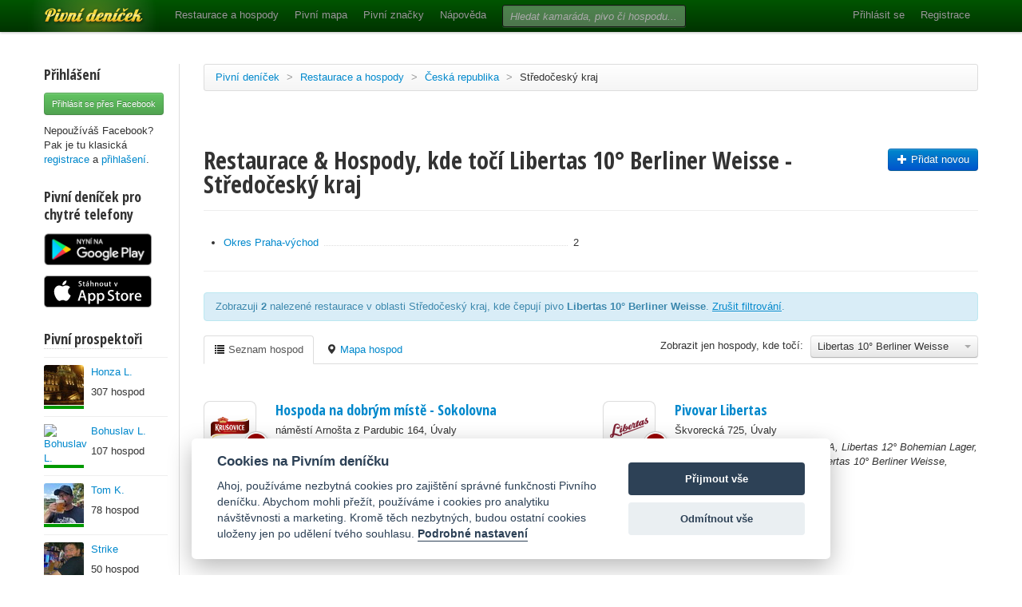

--- FILE ---
content_type: text/html; charset=utf-8
request_url: https://www.pivnidenicek.cz/restaurace-a-hospody/ceska-republika/stredocesky-kraj?pivo=88948-libertas-10-berliner-weisse
body_size: 54478
content:
<!doctype html>
<!--[if lt IE 7]> <html class="no-js ie6 oldie" lang="en"> <![endif]-->
<!--[if IE 7]>    <html class="no-js ie7 oldie" lang="en"> <![endif]-->
<!--[if IE 8]>    <html class="no-js ie8 oldie" lang="en"> <![endif]-->
<!--[if gt IE 8]><!--> <html class="no-js" lang="en"> <!--<![endif]-->
<head>
	<meta charset="utf-8">
	<!--[if ie]><meta http-equiv="X-UA-Compatible" content="IE=edge,chrome=1">
<script type="text/javascript">window.NREUM||(NREUM={});NREUM.info={"beacon":"bam.nr-data.net","errorBeacon":"bam.nr-data.net","licenseKey":"58c37bf4c0","applicationID":"2766479","transactionName":"IVpdQUtZDlxSFkxCFwBGHFxXUgdI","queueTime":0,"applicationTime":1605,"agent":""}</script>
<script type="text/javascript">(window.NREUM||(NREUM={})).init={ajax:{deny_list:["bam.nr-data.net"]},feature_flags:["soft_nav"]};(window.NREUM||(NREUM={})).loader_config={licenseKey:"58c37bf4c0",applicationID:"2766479",browserID:"2766491"};;/*! For license information please see nr-loader-rum-1.308.0.min.js.LICENSE.txt */
(()=>{var e,t,r={163:(e,t,r)=>{"use strict";r.d(t,{j:()=>E});var n=r(384),i=r(1741);var a=r(2555);r(860).K7.genericEvents;const s="experimental.resources",o="register",c=e=>{if(!e||"string"!=typeof e)return!1;try{document.createDocumentFragment().querySelector(e)}catch{return!1}return!0};var d=r(2614),u=r(944),l=r(8122);const f="[data-nr-mask]",g=e=>(0,l.a)(e,(()=>{const e={feature_flags:[],experimental:{allow_registered_children:!1,resources:!1},mask_selector:"*",block_selector:"[data-nr-block]",mask_input_options:{color:!1,date:!1,"datetime-local":!1,email:!1,month:!1,number:!1,range:!1,search:!1,tel:!1,text:!1,time:!1,url:!1,week:!1,textarea:!1,select:!1,password:!0}};return{ajax:{deny_list:void 0,block_internal:!0,enabled:!0,autoStart:!0},api:{get allow_registered_children(){return e.feature_flags.includes(o)||e.experimental.allow_registered_children},set allow_registered_children(t){e.experimental.allow_registered_children=t},duplicate_registered_data:!1},browser_consent_mode:{enabled:!1},distributed_tracing:{enabled:void 0,exclude_newrelic_header:void 0,cors_use_newrelic_header:void 0,cors_use_tracecontext_headers:void 0,allowed_origins:void 0},get feature_flags(){return e.feature_flags},set feature_flags(t){e.feature_flags=t},generic_events:{enabled:!0,autoStart:!0},harvest:{interval:30},jserrors:{enabled:!0,autoStart:!0},logging:{enabled:!0,autoStart:!0},metrics:{enabled:!0,autoStart:!0},obfuscate:void 0,page_action:{enabled:!0},page_view_event:{enabled:!0,autoStart:!0},page_view_timing:{enabled:!0,autoStart:!0},performance:{capture_marks:!1,capture_measures:!1,capture_detail:!0,resources:{get enabled(){return e.feature_flags.includes(s)||e.experimental.resources},set enabled(t){e.experimental.resources=t},asset_types:[],first_party_domains:[],ignore_newrelic:!0}},privacy:{cookies_enabled:!0},proxy:{assets:void 0,beacon:void 0},session:{expiresMs:d.wk,inactiveMs:d.BB},session_replay:{autoStart:!0,enabled:!1,preload:!1,sampling_rate:10,error_sampling_rate:100,collect_fonts:!1,inline_images:!1,fix_stylesheets:!0,mask_all_inputs:!0,get mask_text_selector(){return e.mask_selector},set mask_text_selector(t){c(t)?e.mask_selector="".concat(t,",").concat(f):""===t||null===t?e.mask_selector=f:(0,u.R)(5,t)},get block_class(){return"nr-block"},get ignore_class(){return"nr-ignore"},get mask_text_class(){return"nr-mask"},get block_selector(){return e.block_selector},set block_selector(t){c(t)?e.block_selector+=",".concat(t):""!==t&&(0,u.R)(6,t)},get mask_input_options(){return e.mask_input_options},set mask_input_options(t){t&&"object"==typeof t?e.mask_input_options={...t,password:!0}:(0,u.R)(7,t)}},session_trace:{enabled:!0,autoStart:!0},soft_navigations:{enabled:!0,autoStart:!0},spa:{enabled:!0,autoStart:!0},ssl:void 0,user_actions:{enabled:!0,elementAttributes:["id","className","tagName","type"]}}})());var p=r(6154),m=r(9324);let h=0;const v={buildEnv:m.F3,distMethod:m.Xs,version:m.xv,originTime:p.WN},b={consented:!1},y={appMetadata:{},get consented(){return this.session?.state?.consent||b.consented},set consented(e){b.consented=e},customTransaction:void 0,denyList:void 0,disabled:!1,harvester:void 0,isolatedBacklog:!1,isRecording:!1,loaderType:void 0,maxBytes:3e4,obfuscator:void 0,onerror:void 0,ptid:void 0,releaseIds:{},session:void 0,timeKeeper:void 0,registeredEntities:[],jsAttributesMetadata:{bytes:0},get harvestCount(){return++h}},_=e=>{const t=(0,l.a)(e,y),r=Object.keys(v).reduce((e,t)=>(e[t]={value:v[t],writable:!1,configurable:!0,enumerable:!0},e),{});return Object.defineProperties(t,r)};var w=r(5701);const x=e=>{const t=e.startsWith("http");e+="/",r.p=t?e:"https://"+e};var R=r(7836),k=r(3241);const A={accountID:void 0,trustKey:void 0,agentID:void 0,licenseKey:void 0,applicationID:void 0,xpid:void 0},S=e=>(0,l.a)(e,A),T=new Set;function E(e,t={},r,s){let{init:o,info:c,loader_config:d,runtime:u={},exposed:l=!0}=t;if(!c){const e=(0,n.pV)();o=e.init,c=e.info,d=e.loader_config}e.init=g(o||{}),e.loader_config=S(d||{}),c.jsAttributes??={},p.bv&&(c.jsAttributes.isWorker=!0),e.info=(0,a.D)(c);const f=e.init,m=[c.beacon,c.errorBeacon];T.has(e.agentIdentifier)||(f.proxy.assets&&(x(f.proxy.assets),m.push(f.proxy.assets)),f.proxy.beacon&&m.push(f.proxy.beacon),e.beacons=[...m],function(e){const t=(0,n.pV)();Object.getOwnPropertyNames(i.W.prototype).forEach(r=>{const n=i.W.prototype[r];if("function"!=typeof n||"constructor"===n)return;let a=t[r];e[r]&&!1!==e.exposed&&"micro-agent"!==e.runtime?.loaderType&&(t[r]=(...t)=>{const n=e[r](...t);return a?a(...t):n})})}(e),(0,n.US)("activatedFeatures",w.B)),u.denyList=[...f.ajax.deny_list||[],...f.ajax.block_internal?m:[]],u.ptid=e.agentIdentifier,u.loaderType=r,e.runtime=_(u),T.has(e.agentIdentifier)||(e.ee=R.ee.get(e.agentIdentifier),e.exposed=l,(0,k.W)({agentIdentifier:e.agentIdentifier,drained:!!w.B?.[e.agentIdentifier],type:"lifecycle",name:"initialize",feature:void 0,data:e.config})),T.add(e.agentIdentifier)}},384:(e,t,r)=>{"use strict";r.d(t,{NT:()=>s,US:()=>u,Zm:()=>o,bQ:()=>d,dV:()=>c,pV:()=>l});var n=r(6154),i=r(1863),a=r(1910);const s={beacon:"bam.nr-data.net",errorBeacon:"bam.nr-data.net"};function o(){return n.gm.NREUM||(n.gm.NREUM={}),void 0===n.gm.newrelic&&(n.gm.newrelic=n.gm.NREUM),n.gm.NREUM}function c(){let e=o();return e.o||(e.o={ST:n.gm.setTimeout,SI:n.gm.setImmediate||n.gm.setInterval,CT:n.gm.clearTimeout,XHR:n.gm.XMLHttpRequest,REQ:n.gm.Request,EV:n.gm.Event,PR:n.gm.Promise,MO:n.gm.MutationObserver,FETCH:n.gm.fetch,WS:n.gm.WebSocket},(0,a.i)(...Object.values(e.o))),e}function d(e,t){let r=o();r.initializedAgents??={},t.initializedAt={ms:(0,i.t)(),date:new Date},r.initializedAgents[e]=t}function u(e,t){o()[e]=t}function l(){return function(){let e=o();const t=e.info||{};e.info={beacon:s.beacon,errorBeacon:s.errorBeacon,...t}}(),function(){let e=o();const t=e.init||{};e.init={...t}}(),c(),function(){let e=o();const t=e.loader_config||{};e.loader_config={...t}}(),o()}},782:(e,t,r)=>{"use strict";r.d(t,{T:()=>n});const n=r(860).K7.pageViewTiming},860:(e,t,r)=>{"use strict";r.d(t,{$J:()=>u,K7:()=>c,P3:()=>d,XX:()=>i,Yy:()=>o,df:()=>a,qY:()=>n,v4:()=>s});const n="events",i="jserrors",a="browser/blobs",s="rum",o="browser/logs",c={ajax:"ajax",genericEvents:"generic_events",jserrors:i,logging:"logging",metrics:"metrics",pageAction:"page_action",pageViewEvent:"page_view_event",pageViewTiming:"page_view_timing",sessionReplay:"session_replay",sessionTrace:"session_trace",softNav:"soft_navigations",spa:"spa"},d={[c.pageViewEvent]:1,[c.pageViewTiming]:2,[c.metrics]:3,[c.jserrors]:4,[c.spa]:5,[c.ajax]:6,[c.sessionTrace]:7,[c.softNav]:8,[c.sessionReplay]:9,[c.logging]:10,[c.genericEvents]:11},u={[c.pageViewEvent]:s,[c.pageViewTiming]:n,[c.ajax]:n,[c.spa]:n,[c.softNav]:n,[c.metrics]:i,[c.jserrors]:i,[c.sessionTrace]:a,[c.sessionReplay]:a,[c.logging]:o,[c.genericEvents]:"ins"}},944:(e,t,r)=>{"use strict";r.d(t,{R:()=>i});var n=r(3241);function i(e,t){"function"==typeof console.debug&&(console.debug("New Relic Warning: https://github.com/newrelic/newrelic-browser-agent/blob/main/docs/warning-codes.md#".concat(e),t),(0,n.W)({agentIdentifier:null,drained:null,type:"data",name:"warn",feature:"warn",data:{code:e,secondary:t}}))}},1687:(e,t,r)=>{"use strict";r.d(t,{Ak:()=>d,Ze:()=>f,x3:()=>u});var n=r(3241),i=r(7836),a=r(3606),s=r(860),o=r(2646);const c={};function d(e,t){const r={staged:!1,priority:s.P3[t]||0};l(e),c[e].get(t)||c[e].set(t,r)}function u(e,t){e&&c[e]&&(c[e].get(t)&&c[e].delete(t),p(e,t,!1),c[e].size&&g(e))}function l(e){if(!e)throw new Error("agentIdentifier required");c[e]||(c[e]=new Map)}function f(e="",t="feature",r=!1){if(l(e),!e||!c[e].get(t)||r)return p(e,t);c[e].get(t).staged=!0,g(e)}function g(e){const t=Array.from(c[e]);t.every(([e,t])=>t.staged)&&(t.sort((e,t)=>e[1].priority-t[1].priority),t.forEach(([t])=>{c[e].delete(t),p(e,t)}))}function p(e,t,r=!0){const s=e?i.ee.get(e):i.ee,c=a.i.handlers;if(!s.aborted&&s.backlog&&c){if((0,n.W)({agentIdentifier:e,type:"lifecycle",name:"drain",feature:t}),r){const e=s.backlog[t],r=c[t];if(r){for(let t=0;e&&t<e.length;++t)m(e[t],r);Object.entries(r).forEach(([e,t])=>{Object.values(t||{}).forEach(t=>{t[0]?.on&&t[0]?.context()instanceof o.y&&t[0].on(e,t[1])})})}}s.isolatedBacklog||delete c[t],s.backlog[t]=null,s.emit("drain-"+t,[])}}function m(e,t){var r=e[1];Object.values(t[r]||{}).forEach(t=>{var r=e[0];if(t[0]===r){var n=t[1],i=e[3],a=e[2];n.apply(i,a)}})}},1738:(e,t,r)=>{"use strict";r.d(t,{U:()=>g,Y:()=>f});var n=r(3241),i=r(9908),a=r(1863),s=r(944),o=r(5701),c=r(3969),d=r(8362),u=r(860),l=r(4261);function f(e,t,r,a){const f=a||r;!f||f[e]&&f[e]!==d.d.prototype[e]||(f[e]=function(){(0,i.p)(c.xV,["API/"+e+"/called"],void 0,u.K7.metrics,r.ee),(0,n.W)({agentIdentifier:r.agentIdentifier,drained:!!o.B?.[r.agentIdentifier],type:"data",name:"api",feature:l.Pl+e,data:{}});try{return t.apply(this,arguments)}catch(e){(0,s.R)(23,e)}})}function g(e,t,r,n,s){const o=e.info;null===r?delete o.jsAttributes[t]:o.jsAttributes[t]=r,(s||null===r)&&(0,i.p)(l.Pl+n,[(0,a.t)(),t,r],void 0,"session",e.ee)}},1741:(e,t,r)=>{"use strict";r.d(t,{W:()=>a});var n=r(944),i=r(4261);class a{#e(e,...t){if(this[e]!==a.prototype[e])return this[e](...t);(0,n.R)(35,e)}addPageAction(e,t){return this.#e(i.hG,e,t)}register(e){return this.#e(i.eY,e)}recordCustomEvent(e,t){return this.#e(i.fF,e,t)}setPageViewName(e,t){return this.#e(i.Fw,e,t)}setCustomAttribute(e,t,r){return this.#e(i.cD,e,t,r)}noticeError(e,t){return this.#e(i.o5,e,t)}setUserId(e,t=!1){return this.#e(i.Dl,e,t)}setApplicationVersion(e){return this.#e(i.nb,e)}setErrorHandler(e){return this.#e(i.bt,e)}addRelease(e,t){return this.#e(i.k6,e,t)}log(e,t){return this.#e(i.$9,e,t)}start(){return this.#e(i.d3)}finished(e){return this.#e(i.BL,e)}recordReplay(){return this.#e(i.CH)}pauseReplay(){return this.#e(i.Tb)}addToTrace(e){return this.#e(i.U2,e)}setCurrentRouteName(e){return this.#e(i.PA,e)}interaction(e){return this.#e(i.dT,e)}wrapLogger(e,t,r){return this.#e(i.Wb,e,t,r)}measure(e,t){return this.#e(i.V1,e,t)}consent(e){return this.#e(i.Pv,e)}}},1863:(e,t,r)=>{"use strict";function n(){return Math.floor(performance.now())}r.d(t,{t:()=>n})},1910:(e,t,r)=>{"use strict";r.d(t,{i:()=>a});var n=r(944);const i=new Map;function a(...e){return e.every(e=>{if(i.has(e))return i.get(e);const t="function"==typeof e?e.toString():"",r=t.includes("[native code]"),a=t.includes("nrWrapper");return r||a||(0,n.R)(64,e?.name||t),i.set(e,r),r})}},2555:(e,t,r)=>{"use strict";r.d(t,{D:()=>o,f:()=>s});var n=r(384),i=r(8122);const a={beacon:n.NT.beacon,errorBeacon:n.NT.errorBeacon,licenseKey:void 0,applicationID:void 0,sa:void 0,queueTime:void 0,applicationTime:void 0,ttGuid:void 0,user:void 0,account:void 0,product:void 0,extra:void 0,jsAttributes:{},userAttributes:void 0,atts:void 0,transactionName:void 0,tNamePlain:void 0};function s(e){try{return!!e.licenseKey&&!!e.errorBeacon&&!!e.applicationID}catch(e){return!1}}const o=e=>(0,i.a)(e,a)},2614:(e,t,r)=>{"use strict";r.d(t,{BB:()=>s,H3:()=>n,g:()=>d,iL:()=>c,tS:()=>o,uh:()=>i,wk:()=>a});const n="NRBA",i="SESSION",a=144e5,s=18e5,o={STARTED:"session-started",PAUSE:"session-pause",RESET:"session-reset",RESUME:"session-resume",UPDATE:"session-update"},c={SAME_TAB:"same-tab",CROSS_TAB:"cross-tab"},d={OFF:0,FULL:1,ERROR:2}},2646:(e,t,r)=>{"use strict";r.d(t,{y:()=>n});class n{constructor(e){this.contextId=e}}},2843:(e,t,r)=>{"use strict";r.d(t,{G:()=>a,u:()=>i});var n=r(3878);function i(e,t=!1,r,i){(0,n.DD)("visibilitychange",function(){if(t)return void("hidden"===document.visibilityState&&e());e(document.visibilityState)},r,i)}function a(e,t,r){(0,n.sp)("pagehide",e,t,r)}},3241:(e,t,r)=>{"use strict";r.d(t,{W:()=>a});var n=r(6154);const i="newrelic";function a(e={}){try{n.gm.dispatchEvent(new CustomEvent(i,{detail:e}))}catch(e){}}},3606:(e,t,r)=>{"use strict";r.d(t,{i:()=>a});var n=r(9908);a.on=s;var i=a.handlers={};function a(e,t,r,a){s(a||n.d,i,e,t,r)}function s(e,t,r,i,a){a||(a="feature"),e||(e=n.d);var s=t[a]=t[a]||{};(s[r]=s[r]||[]).push([e,i])}},3878:(e,t,r)=>{"use strict";function n(e,t){return{capture:e,passive:!1,signal:t}}function i(e,t,r=!1,i){window.addEventListener(e,t,n(r,i))}function a(e,t,r=!1,i){document.addEventListener(e,t,n(r,i))}r.d(t,{DD:()=>a,jT:()=>n,sp:()=>i})},3969:(e,t,r)=>{"use strict";r.d(t,{TZ:()=>n,XG:()=>o,rs:()=>i,xV:()=>s,z_:()=>a});const n=r(860).K7.metrics,i="sm",a="cm",s="storeSupportabilityMetrics",o="storeEventMetrics"},4234:(e,t,r)=>{"use strict";r.d(t,{W:()=>a});var n=r(7836),i=r(1687);class a{constructor(e,t){this.agentIdentifier=e,this.ee=n.ee.get(e),this.featureName=t,this.blocked=!1}deregisterDrain(){(0,i.x3)(this.agentIdentifier,this.featureName)}}},4261:(e,t,r)=>{"use strict";r.d(t,{$9:()=>d,BL:()=>o,CH:()=>g,Dl:()=>_,Fw:()=>y,PA:()=>h,Pl:()=>n,Pv:()=>k,Tb:()=>l,U2:()=>a,V1:()=>R,Wb:()=>x,bt:()=>b,cD:()=>v,d3:()=>w,dT:()=>c,eY:()=>p,fF:()=>f,hG:()=>i,k6:()=>s,nb:()=>m,o5:()=>u});const n="api-",i="addPageAction",a="addToTrace",s="addRelease",o="finished",c="interaction",d="log",u="noticeError",l="pauseReplay",f="recordCustomEvent",g="recordReplay",p="register",m="setApplicationVersion",h="setCurrentRouteName",v="setCustomAttribute",b="setErrorHandler",y="setPageViewName",_="setUserId",w="start",x="wrapLogger",R="measure",k="consent"},5289:(e,t,r)=>{"use strict";r.d(t,{GG:()=>s,Qr:()=>c,sB:()=>o});var n=r(3878),i=r(6389);function a(){return"undefined"==typeof document||"complete"===document.readyState}function s(e,t){if(a())return e();const r=(0,i.J)(e),s=setInterval(()=>{a()&&(clearInterval(s),r())},500);(0,n.sp)("load",r,t)}function o(e){if(a())return e();(0,n.DD)("DOMContentLoaded",e)}function c(e){if(a())return e();(0,n.sp)("popstate",e)}},5607:(e,t,r)=>{"use strict";r.d(t,{W:()=>n});const n=(0,r(9566).bz)()},5701:(e,t,r)=>{"use strict";r.d(t,{B:()=>a,t:()=>s});var n=r(3241);const i=new Set,a={};function s(e,t){const r=t.agentIdentifier;a[r]??={},e&&"object"==typeof e&&(i.has(r)||(t.ee.emit("rumresp",[e]),a[r]=e,i.add(r),(0,n.W)({agentIdentifier:r,loaded:!0,drained:!0,type:"lifecycle",name:"load",feature:void 0,data:e})))}},6154:(e,t,r)=>{"use strict";r.d(t,{OF:()=>c,RI:()=>i,WN:()=>u,bv:()=>a,eN:()=>l,gm:()=>s,mw:()=>o,sb:()=>d});var n=r(1863);const i="undefined"!=typeof window&&!!window.document,a="undefined"!=typeof WorkerGlobalScope&&("undefined"!=typeof self&&self instanceof WorkerGlobalScope&&self.navigator instanceof WorkerNavigator||"undefined"!=typeof globalThis&&globalThis instanceof WorkerGlobalScope&&globalThis.navigator instanceof WorkerNavigator),s=i?window:"undefined"!=typeof WorkerGlobalScope&&("undefined"!=typeof self&&self instanceof WorkerGlobalScope&&self||"undefined"!=typeof globalThis&&globalThis instanceof WorkerGlobalScope&&globalThis),o=Boolean("hidden"===s?.document?.visibilityState),c=/iPad|iPhone|iPod/.test(s.navigator?.userAgent),d=c&&"undefined"==typeof SharedWorker,u=((()=>{const e=s.navigator?.userAgent?.match(/Firefox[/\s](\d+\.\d+)/);Array.isArray(e)&&e.length>=2&&e[1]})(),Date.now()-(0,n.t)()),l=()=>"undefined"!=typeof PerformanceNavigationTiming&&s?.performance?.getEntriesByType("navigation")?.[0]?.responseStart},6389:(e,t,r)=>{"use strict";function n(e,t=500,r={}){const n=r?.leading||!1;let i;return(...r)=>{n&&void 0===i&&(e.apply(this,r),i=setTimeout(()=>{i=clearTimeout(i)},t)),n||(clearTimeout(i),i=setTimeout(()=>{e.apply(this,r)},t))}}function i(e){let t=!1;return(...r)=>{t||(t=!0,e.apply(this,r))}}r.d(t,{J:()=>i,s:()=>n})},6630:(e,t,r)=>{"use strict";r.d(t,{T:()=>n});const n=r(860).K7.pageViewEvent},7699:(e,t,r)=>{"use strict";r.d(t,{It:()=>a,KC:()=>o,No:()=>i,qh:()=>s});var n=r(860);const i=16e3,a=1e6,s="SESSION_ERROR",o={[n.K7.logging]:!0,[n.K7.genericEvents]:!1,[n.K7.jserrors]:!1,[n.K7.ajax]:!1}},7836:(e,t,r)=>{"use strict";r.d(t,{P:()=>o,ee:()=>c});var n=r(384),i=r(8990),a=r(2646),s=r(5607);const o="nr@context:".concat(s.W),c=function e(t,r){var n={},s={},u={},l=!1;try{l=16===r.length&&d.initializedAgents?.[r]?.runtime.isolatedBacklog}catch(e){}var f={on:p,addEventListener:p,removeEventListener:function(e,t){var r=n[e];if(!r)return;for(var i=0;i<r.length;i++)r[i]===t&&r.splice(i,1)},emit:function(e,r,n,i,a){!1!==a&&(a=!0);if(c.aborted&&!i)return;t&&a&&t.emit(e,r,n);var o=g(n);m(e).forEach(e=>{e.apply(o,r)});var d=v()[s[e]];d&&d.push([f,e,r,o]);return o},get:h,listeners:m,context:g,buffer:function(e,t){const r=v();if(t=t||"feature",f.aborted)return;Object.entries(e||{}).forEach(([e,n])=>{s[n]=t,t in r||(r[t]=[])})},abort:function(){f._aborted=!0,Object.keys(f.backlog).forEach(e=>{delete f.backlog[e]})},isBuffering:function(e){return!!v()[s[e]]},debugId:r,backlog:l?{}:t&&"object"==typeof t.backlog?t.backlog:{},isolatedBacklog:l};return Object.defineProperty(f,"aborted",{get:()=>{let e=f._aborted||!1;return e||(t&&(e=t.aborted),e)}}),f;function g(e){return e&&e instanceof a.y?e:e?(0,i.I)(e,o,()=>new a.y(o)):new a.y(o)}function p(e,t){n[e]=m(e).concat(t)}function m(e){return n[e]||[]}function h(t){return u[t]=u[t]||e(f,t)}function v(){return f.backlog}}(void 0,"globalEE"),d=(0,n.Zm)();d.ee||(d.ee=c)},8122:(e,t,r)=>{"use strict";r.d(t,{a:()=>i});var n=r(944);function i(e,t){try{if(!e||"object"!=typeof e)return(0,n.R)(3);if(!t||"object"!=typeof t)return(0,n.R)(4);const r=Object.create(Object.getPrototypeOf(t),Object.getOwnPropertyDescriptors(t)),a=0===Object.keys(r).length?e:r;for(let s in a)if(void 0!==e[s])try{if(null===e[s]){r[s]=null;continue}Array.isArray(e[s])&&Array.isArray(t[s])?r[s]=Array.from(new Set([...e[s],...t[s]])):"object"==typeof e[s]&&"object"==typeof t[s]?r[s]=i(e[s],t[s]):r[s]=e[s]}catch(e){r[s]||(0,n.R)(1,e)}return r}catch(e){(0,n.R)(2,e)}}},8362:(e,t,r)=>{"use strict";r.d(t,{d:()=>a});var n=r(9566),i=r(1741);class a extends i.W{agentIdentifier=(0,n.LA)(16)}},8374:(e,t,r)=>{r.nc=(()=>{try{return document?.currentScript?.nonce}catch(e){}return""})()},8990:(e,t,r)=>{"use strict";r.d(t,{I:()=>i});var n=Object.prototype.hasOwnProperty;function i(e,t,r){if(n.call(e,t))return e[t];var i=r();if(Object.defineProperty&&Object.keys)try{return Object.defineProperty(e,t,{value:i,writable:!0,enumerable:!1}),i}catch(e){}return e[t]=i,i}},9324:(e,t,r)=>{"use strict";r.d(t,{F3:()=>i,Xs:()=>a,xv:()=>n});const n="1.308.0",i="PROD",a="CDN"},9566:(e,t,r)=>{"use strict";r.d(t,{LA:()=>o,bz:()=>s});var n=r(6154);const i="xxxxxxxx-xxxx-4xxx-yxxx-xxxxxxxxxxxx";function a(e,t){return e?15&e[t]:16*Math.random()|0}function s(){const e=n.gm?.crypto||n.gm?.msCrypto;let t,r=0;return e&&e.getRandomValues&&(t=e.getRandomValues(new Uint8Array(30))),i.split("").map(e=>"x"===e?a(t,r++).toString(16):"y"===e?(3&a()|8).toString(16):e).join("")}function o(e){const t=n.gm?.crypto||n.gm?.msCrypto;let r,i=0;t&&t.getRandomValues&&(r=t.getRandomValues(new Uint8Array(e)));const s=[];for(var o=0;o<e;o++)s.push(a(r,i++).toString(16));return s.join("")}},9908:(e,t,r)=>{"use strict";r.d(t,{d:()=>n,p:()=>i});var n=r(7836).ee.get("handle");function i(e,t,r,i,a){a?(a.buffer([e],i),a.emit(e,t,r)):(n.buffer([e],i),n.emit(e,t,r))}}},n={};function i(e){var t=n[e];if(void 0!==t)return t.exports;var a=n[e]={exports:{}};return r[e](a,a.exports,i),a.exports}i.m=r,i.d=(e,t)=>{for(var r in t)i.o(t,r)&&!i.o(e,r)&&Object.defineProperty(e,r,{enumerable:!0,get:t[r]})},i.f={},i.e=e=>Promise.all(Object.keys(i.f).reduce((t,r)=>(i.f[r](e,t),t),[])),i.u=e=>"nr-rum-1.308.0.min.js",i.o=(e,t)=>Object.prototype.hasOwnProperty.call(e,t),e={},t="NRBA-1.308.0.PROD:",i.l=(r,n,a,s)=>{if(e[r])e[r].push(n);else{var o,c;if(void 0!==a)for(var d=document.getElementsByTagName("script"),u=0;u<d.length;u++){var l=d[u];if(l.getAttribute("src")==r||l.getAttribute("data-webpack")==t+a){o=l;break}}if(!o){c=!0;var f={296:"sha512-+MIMDsOcckGXa1EdWHqFNv7P+JUkd5kQwCBr3KE6uCvnsBNUrdSt4a/3/L4j4TxtnaMNjHpza2/erNQbpacJQA=="};(o=document.createElement("script")).charset="utf-8",i.nc&&o.setAttribute("nonce",i.nc),o.setAttribute("data-webpack",t+a),o.src=r,0!==o.src.indexOf(window.location.origin+"/")&&(o.crossOrigin="anonymous"),f[s]&&(o.integrity=f[s])}e[r]=[n];var g=(t,n)=>{o.onerror=o.onload=null,clearTimeout(p);var i=e[r];if(delete e[r],o.parentNode&&o.parentNode.removeChild(o),i&&i.forEach(e=>e(n)),t)return t(n)},p=setTimeout(g.bind(null,void 0,{type:"timeout",target:o}),12e4);o.onerror=g.bind(null,o.onerror),o.onload=g.bind(null,o.onload),c&&document.head.appendChild(o)}},i.r=e=>{"undefined"!=typeof Symbol&&Symbol.toStringTag&&Object.defineProperty(e,Symbol.toStringTag,{value:"Module"}),Object.defineProperty(e,"__esModule",{value:!0})},i.p="https://js-agent.newrelic.com/",(()=>{var e={374:0,840:0};i.f.j=(t,r)=>{var n=i.o(e,t)?e[t]:void 0;if(0!==n)if(n)r.push(n[2]);else{var a=new Promise((r,i)=>n=e[t]=[r,i]);r.push(n[2]=a);var s=i.p+i.u(t),o=new Error;i.l(s,r=>{if(i.o(e,t)&&(0!==(n=e[t])&&(e[t]=void 0),n)){var a=r&&("load"===r.type?"missing":r.type),s=r&&r.target&&r.target.src;o.message="Loading chunk "+t+" failed: ("+a+": "+s+")",o.name="ChunkLoadError",o.type=a,o.request=s,n[1](o)}},"chunk-"+t,t)}};var t=(t,r)=>{var n,a,[s,o,c]=r,d=0;if(s.some(t=>0!==e[t])){for(n in o)i.o(o,n)&&(i.m[n]=o[n]);if(c)c(i)}for(t&&t(r);d<s.length;d++)a=s[d],i.o(e,a)&&e[a]&&e[a][0](),e[a]=0},r=self["webpackChunk:NRBA-1.308.0.PROD"]=self["webpackChunk:NRBA-1.308.0.PROD"]||[];r.forEach(t.bind(null,0)),r.push=t.bind(null,r.push.bind(r))})(),(()=>{"use strict";i(8374);var e=i(8362),t=i(860);const r=Object.values(t.K7);var n=i(163);var a=i(9908),s=i(1863),o=i(4261),c=i(1738);var d=i(1687),u=i(4234),l=i(5289),f=i(6154),g=i(944),p=i(384);const m=e=>f.RI&&!0===e?.privacy.cookies_enabled;function h(e){return!!(0,p.dV)().o.MO&&m(e)&&!0===e?.session_trace.enabled}var v=i(6389),b=i(7699);class y extends u.W{constructor(e,t){super(e.agentIdentifier,t),this.agentRef=e,this.abortHandler=void 0,this.featAggregate=void 0,this.loadedSuccessfully=void 0,this.onAggregateImported=new Promise(e=>{this.loadedSuccessfully=e}),this.deferred=Promise.resolve(),!1===e.init[this.featureName].autoStart?this.deferred=new Promise((t,r)=>{this.ee.on("manual-start-all",(0,v.J)(()=>{(0,d.Ak)(e.agentIdentifier,this.featureName),t()}))}):(0,d.Ak)(e.agentIdentifier,t)}importAggregator(e,t,r={}){if(this.featAggregate)return;const n=async()=>{let n;await this.deferred;try{if(m(e.init)){const{setupAgentSession:t}=await i.e(296).then(i.bind(i,3305));n=t(e)}}catch(e){(0,g.R)(20,e),this.ee.emit("internal-error",[e]),(0,a.p)(b.qh,[e],void 0,this.featureName,this.ee)}try{if(!this.#t(this.featureName,n,e.init))return(0,d.Ze)(this.agentIdentifier,this.featureName),void this.loadedSuccessfully(!1);const{Aggregate:i}=await t();this.featAggregate=new i(e,r),e.runtime.harvester.initializedAggregates.push(this.featAggregate),this.loadedSuccessfully(!0)}catch(e){(0,g.R)(34,e),this.abortHandler?.(),(0,d.Ze)(this.agentIdentifier,this.featureName,!0),this.loadedSuccessfully(!1),this.ee&&this.ee.abort()}};f.RI?(0,l.GG)(()=>n(),!0):n()}#t(e,r,n){if(this.blocked)return!1;switch(e){case t.K7.sessionReplay:return h(n)&&!!r;case t.K7.sessionTrace:return!!r;default:return!0}}}var _=i(6630),w=i(2614),x=i(3241);class R extends y{static featureName=_.T;constructor(e){var t;super(e,_.T),this.setupInspectionEvents(e.agentIdentifier),t=e,(0,c.Y)(o.Fw,function(e,r){"string"==typeof e&&("/"!==e.charAt(0)&&(e="/"+e),t.runtime.customTransaction=(r||"http://custom.transaction")+e,(0,a.p)(o.Pl+o.Fw,[(0,s.t)()],void 0,void 0,t.ee))},t),this.importAggregator(e,()=>i.e(296).then(i.bind(i,3943)))}setupInspectionEvents(e){const t=(t,r)=>{t&&(0,x.W)({agentIdentifier:e,timeStamp:t.timeStamp,loaded:"complete"===t.target.readyState,type:"window",name:r,data:t.target.location+""})};(0,l.sB)(e=>{t(e,"DOMContentLoaded")}),(0,l.GG)(e=>{t(e,"load")}),(0,l.Qr)(e=>{t(e,"navigate")}),this.ee.on(w.tS.UPDATE,(t,r)=>{(0,x.W)({agentIdentifier:e,type:"lifecycle",name:"session",data:r})})}}class k extends e.d{constructor(e){var t;(super(),f.gm)?(this.features={},(0,p.bQ)(this.agentIdentifier,this),this.desiredFeatures=new Set(e.features||[]),this.desiredFeatures.add(R),(0,n.j)(this,e,e.loaderType||"agent"),t=this,(0,c.Y)(o.cD,function(e,r,n=!1){if("string"==typeof e){if(["string","number","boolean"].includes(typeof r)||null===r)return(0,c.U)(t,e,r,o.cD,n);(0,g.R)(40,typeof r)}else(0,g.R)(39,typeof e)},t),function(e){(0,c.Y)(o.Dl,function(t,r=!1){if("string"!=typeof t&&null!==t)return void(0,g.R)(41,typeof t);const n=e.info.jsAttributes["enduser.id"];r&&null!=n&&n!==t?(0,a.p)(o.Pl+"setUserIdAndResetSession",[t],void 0,"session",e.ee):(0,c.U)(e,"enduser.id",t,o.Dl,!0)},e)}(this),function(e){(0,c.Y)(o.nb,function(t){if("string"==typeof t||null===t)return(0,c.U)(e,"application.version",t,o.nb,!1);(0,g.R)(42,typeof t)},e)}(this),function(e){(0,c.Y)(o.d3,function(){e.ee.emit("manual-start-all")},e)}(this),function(e){(0,c.Y)(o.Pv,function(t=!0){if("boolean"==typeof t){if((0,a.p)(o.Pl+o.Pv,[t],void 0,"session",e.ee),e.runtime.consented=t,t){const t=e.features.page_view_event;t.onAggregateImported.then(e=>{const r=t.featAggregate;e&&!r.sentRum&&r.sendRum()})}}else(0,g.R)(65,typeof t)},e)}(this),this.run()):(0,g.R)(21)}get config(){return{info:this.info,init:this.init,loader_config:this.loader_config,runtime:this.runtime}}get api(){return this}run(){try{const e=function(e){const t={};return r.forEach(r=>{t[r]=!!e[r]?.enabled}),t}(this.init),n=[...this.desiredFeatures];n.sort((e,r)=>t.P3[e.featureName]-t.P3[r.featureName]),n.forEach(r=>{if(!e[r.featureName]&&r.featureName!==t.K7.pageViewEvent)return;if(r.featureName===t.K7.spa)return void(0,g.R)(67);const n=function(e){switch(e){case t.K7.ajax:return[t.K7.jserrors];case t.K7.sessionTrace:return[t.K7.ajax,t.K7.pageViewEvent];case t.K7.sessionReplay:return[t.K7.sessionTrace];case t.K7.pageViewTiming:return[t.K7.pageViewEvent];default:return[]}}(r.featureName).filter(e=>!(e in this.features));n.length>0&&(0,g.R)(36,{targetFeature:r.featureName,missingDependencies:n}),this.features[r.featureName]=new r(this)})}catch(e){(0,g.R)(22,e);for(const e in this.features)this.features[e].abortHandler?.();const t=(0,p.Zm)();delete t.initializedAgents[this.agentIdentifier]?.features,delete this.sharedAggregator;return t.ee.get(this.agentIdentifier).abort(),!1}}}var A=i(2843),S=i(782);class T extends y{static featureName=S.T;constructor(e){super(e,S.T),f.RI&&((0,A.u)(()=>(0,a.p)("docHidden",[(0,s.t)()],void 0,S.T,this.ee),!0),(0,A.G)(()=>(0,a.p)("winPagehide",[(0,s.t)()],void 0,S.T,this.ee)),this.importAggregator(e,()=>i.e(296).then(i.bind(i,2117))))}}var E=i(3969);class I extends y{static featureName=E.TZ;constructor(e){super(e,E.TZ),f.RI&&document.addEventListener("securitypolicyviolation",e=>{(0,a.p)(E.xV,["Generic/CSPViolation/Detected"],void 0,this.featureName,this.ee)}),this.importAggregator(e,()=>i.e(296).then(i.bind(i,9623)))}}new k({features:[R,T,I],loaderType:"lite"})})()})();</script><![endif]-->
	<title>Restaurace &amp; Hospody, kde točí pivo Libertas 10° Berliner Weisse - Středočeský kraj | Pivní deníček</title>
	<meta name="author" 	 content="Lukáš Zeman" />
	<meta name="description" content="Milovníci piva u nás sdílejí zkušenosti z hospod, restaurací, špeluněk i stánků. Na Pivním deníčku se potkávají nadšenci, které baví dobré pivo, kultura kolem něj a mají radost, když si mohou vzájemně pomáhat natrefit na místa, kde to s pivem vážně umí." />

	<meta property="fb:page_id" 	content="164425517000624" />
	<meta property="og:image"   	content="https://www.pivnidenicek.cz/assets/pivni_denicek_fb_og-d0174aca2833ce5f6f99043ae53b2b8f.png" />
	<meta property="og:description" content="Milovníci piva u nás sdílejí zkušenosti z hospod, restaurací, špeluněk i stánků. Na Pivním deníčku se potkávají nadšenci, které baví dobré pivo, kultura kolem něj a mají radost, když si mohou vzájemně pomáhat natrefit na místa, kde to s pivem vážně umí." />

	<meta name="viewport" content="width=device-width,initial-scale=1">

	<link rel="shortcut icon" href="/favicon.ico?v=4" />

	<link rel="preconnect" href="https://fonts.googleapis.com" />
	<link rel="preconnect" href="https://fonts.gstatic.com" crossorigin />

	<link href="https://fonts.googleapis.com/css2?family=Open+Sans+Condensed:wght@700&family=Reenie+Beanie&display=swap" rel="stylesheet">

	<link href="/assets/application-ed3b60d59dbedbd291ec36f52af5237a.css" media="screen" rel="stylesheet" />

	<meta content="authenticity_token" name="csrf-param" />
<meta content="Ezynzt8JL9If3deKfY51Q9YhTVPEQFBY5viyQJfxVH8=" name="csrf-token" />

	<script src="/assets/head.min-dacfb330127fc43d844d1376061fb4c4.js"></script>
	<!-- Google tag (gtag.js) -->
	<script async src="https://www.googletagmanager.com/gtag/js?id=G-K0HK3Z2WY7" data-cookiecategory="statistics" type="text/plain"></script>
	<script data-cookiecategory="statistics" type="text/plain">
		window.dataLayer = window.dataLayer || [];
		function gtag(){dataLayer.push(arguments);}
		gtag('js', new Date());
		gtag('config', 'G-K0HK3Z2WY7');
	</script>
	<script async src="https://pagead2.googlesyndication.com/pagead/js/adsbygoogle.js?client=ca-pub-2881962662264522" crossorigin="anonymous" data-cookiecategory="marketing" type="text/plain"></script>
</head>
<body>
	<header>
		<div class="navbar navbar-fixed-top">
			<div class="navbar-inner">
				<div class="container">
					<a class="btn btn-navbar" data-toggle="collapse" data-target=".nav-collapse">
						<span class="icon-bar"></span>
						<span class="icon-bar"></span>
						<span class="icon-bar"></span>
					</a>
					<a class="brand" href="/">Pivní deníček<span></span></a>
					<div class="nav-collapse">
						<ul class="nav">
							<li><a href="/restaurace-a-hospody">Restaurace a hospody</a></li>
							<li><a href="/pivni-mapa">Pivní mapa</a></li>
							<li><a href="/pivni-znacky">Pivní značky</a></li>
							<li><a href="/napoveda">Nápověda</a></li>
						</ul>
							<form accept-charset="UTF-8" action="/search" class="navbar-search" method="get"><div style="margin:0;padding:0;display:inline"><input name="utf8" type="hidden" value="&#x2713;" /></div>
								<input aria-label="Vyhledat" class="search-query" id="q" name="q" placeholder="Hledat kamaráda, pivo či hospodu..." type="text" />
</form>						<ul class="nav pull-right">
								<li><a href="/users/sign_in">Přihlásit se</a></li>
								<li><a href="/users/sign_up">Registrace</a></li>
						</ul>

					</div>
				</div>
			</div>
		</div>
	</header>
		<div class="container">
			<div class="row">
				<div class="span2">
					<aside>
							<div class="content">
								<h3>Přihlášení</h3>
								<a class="btn btn-small btn-success mb1" href="/users/auth/facebook">Přihlásit se přes Facebook</a>
								<p class="mb0">Nepoužíváš Facebook?<br />Pak je tu klasická <a href="/users/sign_up">registrace</a> a <a href="/users/sign_in">přihlašení</a>.</p>
							</div>
							<div class="content" id="app-ad">
								<h3>Pivní deníček pro chytré telefony</h3>
								<a href="https://play.google.com/store/apps/details?id=cz.proteus.pivnidenicek">
									<img src="/assets/button_google_play-8c42b18d61f8aa744781eab30905a09b.png" width="135" height="40" alt="Pivní deníček pro Android telefony" />
								</a>
								<a href="https://itunes.apple.com/cz/app/pivni-denicek/id577774129">
									<img src="/assets/button_app_store-de8b18b11651ed9dda4d45a15e29af07.svg" width="135" height="40" alt="Pivní deníček na Apple Store" />
								</a>
							</div>
						<div class="visible-desktop">
									<div class="content">
		<h3 class="popover-info"><span data-original-title="Pivní prospektor" data-content="Pivní prospektor je odborník na objevování nových hospod." rel="popover">Pivní prospektoři</span></h3>
		
			<div class="sidebar-item clearfix">
				<div class="icon">
					<a href="/vizitka/18413-honza-l" class="icon user-icon" title="Velmistr pivník - Celkem 13 363 b">
	<img src="/uploads/user/pic_img/18413/thumb_something.png" height="50" width="50" alt="Honza L." loading="lazy" />
	<div class="points">
		<div class="points-bar points-total green" style="width: 50px"></div>
	</div>
</a>

				</div>
				<p><a href="/vizitka/18413-honza-l">Honza L.</a></p>
				<p>307 hospod</p>
			</div>
			<div class="sidebar-item clearfix">
				<div class="icon">
					<a href="/vizitka/11759-bohuslav-l" class="icon user-icon" title="Velmistr pivník - Celkem 95 419 b">
	<img src="https://graph.facebook.com/100000434079166/picture" height="50" width="50" alt="Bohuslav L." loading="lazy" />
	<div class="points">
		<div class="points-bar points-total green" style="width: 50px"></div>
	</div>
</a>

				</div>
				<p><a href="/vizitka/11759-bohuslav-l">Bohuslav L.</a></p>
				<p>107 hospod</p>
			</div>
			<div class="sidebar-item clearfix">
				<div class="icon">
					<a href="/vizitka/15537-tom-k" class="icon user-icon" title="Velmistr pivník - Celkem 147 596 b">
	<img src="/uploads/user/pic_img/15537/thumb_something.png" height="50" width="50" alt="Tom K." loading="lazy" />
	<div class="points">
		<div class="points-bar points-total green" style="width: 50px"></div>
	</div>
</a>

				</div>
				<p><a href="/vizitka/15537-tom-k">Tom K.</a></p>
				<p>78 hospod</p>
			</div>
			<div class="sidebar-item clearfix">
				<div class="icon">
					<a href="/vizitka/10231-strike" class="icon user-icon" title="Velmistr pivník - Celkem 23 918 b">
	<img src="/uploads/user/pic_img/10231/thumb_something.png" height="50" width="50" alt="Strike" loading="lazy" />
	<div class="points">
		<div class="points-bar points-total green" style="width: 50px"></div>
	</div>
</a>

				</div>
				<p><a href="/vizitka/10231-strike">Strike</a></p>
				<p>50 hospod</p>
			</div>
			<div class="sidebar-item clearfix">
				<div class="icon">
					<a href="/vizitka/9998-meda-beda" class="icon user-icon" title="Velmistr pivník - Celkem 5 742 b">
	<img src="/uploads/user/pic_img/9998/thumb_something.png" height="50" width="50" alt="Méďa Béďa" loading="lazy" />
	<div class="points">
		<div class="points-bar points-total green" style="width: 50px"></div>
	</div>
</a>

				</div>
				<p><a href="/vizitka/9998-meda-beda">Méďa Béďa</a></p>
				<p>45 hospod</p>
			</div>
			<div class="sidebar-item clearfix">
				<div class="icon">
					<a href="/vizitka/25528-vlastimil-m" class="icon user-icon" title="Velmistr pivník - Celkem 387 026 b">
	<img src="/uploads/user/pic_img/25528/thumb_something.png" height="50" width="50" alt="Vlastimil M." loading="lazy" />
	<div class="points">
		<div class="points-bar points-total green" style="width: 50px"></div>
	</div>
</a>

				</div>
				<p><a href="/vizitka/25528-vlastimil-m">Vlastimil M.</a></p>
				<p>45 hospod</p>
			</div>
			<div class="sidebar-item clearfix">
				<div class="icon">
					<a href="/vizitka/10959-pankramu-cz" class="icon user-icon" title="Velmistr pivník - Celkem 14 531 b">
	<img src="/uploads/user/pic_img/10959/thumb_something.png" height="50" width="50" alt="Pankramu.cz" loading="lazy" />
	<div class="points">
		<div class="points-bar points-total green" style="width: 50px"></div>
	</div>
</a>

				</div>
				<p><a href="/vizitka/10959-pankramu-cz">Pankramu.cz</a></p>
				<p>41 hospod</p>
			</div>
			<div class="sidebar-item clearfix">
				<div class="icon">
					<a href="/vizitka/13203-mandel-" class="icon user-icon" title="Velmistr pivník - Celkem 23 749 b">
	<img src="/assets/icon_user-3c668b8a02a2f52967210b43c691b365.png" height="50" width="50" alt="Mandel .." loading="lazy" />
	<div class="points">
		<div class="points-bar points-total green" style="width: 50px"></div>
	</div>
</a>

				</div>
				<p><a href="/vizitka/13203-mandel-">Mandel ..</a></p>
				<p>38 hospod</p>
			</div>
			<div class="sidebar-item clearfix">
				<div class="icon">
					<a href="/vizitka/10646-nacelnik" class="icon user-icon" title="Pivník 1. kategorie - Celkem 1 555 b">
	<img src="https://graph.facebook.com/1796618477/picture" height="50" width="50" alt="Náčelník" loading="lazy" />
	<div class="points">
		<div class="points-bar points-total orange" style="width: 25px"></div>
	</div>
</a>

				</div>
				<p><a href="/vizitka/10646-nacelnik">Náčelník</a></p>
				<p>38 hospod</p>
			</div>
			<div class="sidebar-item clearfix">
				<div class="icon">
					<a href="/vizitka/9874-michal-s" class="icon user-icon" title="Velmistr pivník - Celkem 21 079 b">
	<img src="/uploads/user/pic_img/9874/thumb_something.png" height="50" width="50" alt="Michal S." loading="lazy" />
	<div class="points">
		<div class="points-bar points-total green" style="width: 50px"></div>
	</div>
</a>

				</div>
				<p><a href="/vizitka/9874-michal-s">Michal S.</a></p>
				<p>36 hospod</p>
			</div>
	</div>

			<div class="content">
				<h3>Nejnavštěvovanější hospody</h3>
					<div class="sidebar-item clearfix">
	<div class="pub-icon">
		<a href="/restaurace-a-hospody/ceska-republika/stredocesky-kraj/praha-zapad/unetice/1101-uneticky-pivovar"><img alt="Marker" src="/assets/markers/marker-2bf7c7847279a5b1689d1c86bf5f7f98.png" /></a>
	</div>
	<p><a href="/restaurace-a-hospody/ceska-republika/stredocesky-kraj/praha-zapad/unetice/1101-uneticky-pivovar">Únětický pivovar</a></p>
	<p class="pub-address">Únětice</p>
</div>

					<div class="sidebar-item clearfix">
	<div class="pub-icon">
		<a href="/restaurace-a-hospody/ceska-republika/stredocesky-kraj/beroun/beroun-mesto/752-berounsky-medved"><img alt="Marker" src="/assets/markers/marker-2bf7c7847279a5b1689d1c86bf5f7f98.png" /></a>
	</div>
	<p><a href="/restaurace-a-hospody/ceska-republika/stredocesky-kraj/beroun/beroun-mesto/752-berounsky-medved">Berounský medvěd</a></p>
	<p class="pub-address">Beroun</p>
</div>

					<div class="sidebar-item clearfix">
	<div class="pub-icon">
		<a href="/restaurace-a-hospody/ceska-republika/stredocesky-kraj/kladno/slany/749-pivovar-antos"><img alt="Marker" src="/assets/markers/marker-2bf7c7847279a5b1689d1c86bf5f7f98.png" /></a>
	</div>
	<p><a href="/restaurace-a-hospody/ceska-republika/stredocesky-kraj/kladno/slany/749-pivovar-antos">Pivovar Antoš</a></p>
	<p class="pub-address">Slaný</p>
</div>

					<div class="sidebar-item clearfix">
	<div class="pub-icon">
		<a href="/restaurace-a-hospody/ceska-republika/stredocesky-kraj/kutna-hora/kacov/9158-pivovarska-hospoda-salanda"><img alt="Marker" src="/assets/markers/marker-2bf7c7847279a5b1689d1c86bf5f7f98.png" /></a>
	</div>
	<p><a href="/restaurace-a-hospody/ceska-republika/stredocesky-kraj/kutna-hora/kacov/9158-pivovarska-hospoda-salanda">Pivovarská hospoda Šalanda</a></p>
	<p class="pub-address">Kácov</p>
</div>

					<div class="sidebar-item clearfix">
	<div class="pub-icon">
		<a href="/restaurace-a-hospody/ceska-republika/stredocesky-kraj/melnik/4302-nemy-medved-beer-bar"><img alt="Marker" src="/assets/markers/marker-2bf7c7847279a5b1689d1c86bf5f7f98.png" /></a>
	</div>
	<p><a href="/restaurace-a-hospody/ceska-republika/stredocesky-kraj/melnik/4302-nemy-medved-beer-bar">Němý Medvěd - Beer Bar</a></p>
	<p class="pub-address">Mělník</p>
</div>

					<div class="sidebar-item clearfix">
	<div class="pub-icon">
		<a href="/restaurace-a-hospody/ceska-republika/stredocesky-kraj/praha-zapad/lety/1110-pivovar-mmx"><img alt="Marker" src="/assets/markers/marker-2bf7c7847279a5b1689d1c86bf5f7f98.png" /></a>
	</div>
	<p><a href="/restaurace-a-hospody/ceska-republika/stredocesky-kraj/praha-zapad/lety/1110-pivovar-mmx">Pivovar MMX</a></p>
	<p class="pub-address">Lety</p>
</div>

					<div class="sidebar-item clearfix">
	<div class="pub-icon">
		<a href="/restaurace-a-hospody/ceska-republika/stredocesky-kraj/praha-zapad/chyne/957-pivovarska-krcma-chyne"><img alt="Marker" src="/assets/markers/marker-2bf7c7847279a5b1689d1c86bf5f7f98.png" /></a>
	</div>
	<p><a href="/restaurace-a-hospody/ceska-republika/stredocesky-kraj/praha-zapad/chyne/957-pivovarska-krcma-chyne">Pivovarská krčma Chýně</a></p>
	<p class="pub-address">Chýně</p>
</div>

					<div class="sidebar-item clearfix">
	<div class="pub-icon">
		<a href="/restaurace-a-hospody/ceska-republika/stredocesky-kraj/praha-vychod/kostelec-nad-cernymi-lesy/1250-zajezdni-hostinec"><img alt="Marker" src="/assets/markers/marker-2bf7c7847279a5b1689d1c86bf5f7f98.png" /></a>
	</div>
	<p><a href="/restaurace-a-hospody/ceska-republika/stredocesky-kraj/praha-vychod/kostelec-nad-cernymi-lesy/1250-zajezdni-hostinec">Zájezdní hostinec</a></p>
	<p class="pub-address">Kostelec nad Černými Lesy</p>
</div>

					<div class="sidebar-item clearfix">
	<div class="pub-icon">
		<a href="/restaurace-a-hospody/ceska-republika/stredocesky-kraj/kladno/358-u-kozliku"><img alt="Marker" src="/assets/markers/marker-2bf7c7847279a5b1689d1c86bf5f7f98.png" /></a>
	</div>
	<p><a href="/restaurace-a-hospody/ceska-republika/stredocesky-kraj/kladno/358-u-kozliku">U Kozlíků</a></p>
	<p class="pub-address">Kladno</p>
</div>

					<div class="sidebar-item clearfix">
	<div class="pub-icon">
		<a href="/restaurace-a-hospody/ceska-republika/stredocesky-kraj/beroun/vseradice/3005-zamecky-dvur-vseradice"><img alt="Marker" src="/assets/markers/marker-2bf7c7847279a5b1689d1c86bf5f7f98.png" /></a>
	</div>
	<p><a href="/restaurace-a-hospody/ceska-republika/stredocesky-kraj/beroun/vseradice/3005-zamecky-dvur-vseradice">Zámecký dvůr Všeradice</a></p>
	<p class="pub-address">Všeradice</p>
</div>

			</div>
	
<script type="text/javascript">
	//<![CDATA[
		head('bootstrap', function() {
			$(document).ready(function() {
				$('[rel="popover"]').popover({placement: 'top'});
			});
		});
	//]]>
</script>

						</div>
					</aside>
				</div>
				<div class="span10">
					<ul class="breadcrumb">
	<li><a href="/">Pivní deníček</a> <span class="divider">&gt;</span></li>
	<li><a href="/restaurace-a-hospody">Restaurace a hospody</a> <span class="divider">&gt;</span></li>
	<li><a href="/restaurace-a-hospody/ceska-republika">Česká republika</a> <span class="divider">&gt;</span></li>
	<li class="active"><a href="/restaurace-a-hospody/ceska-republika/stredocesky-kraj">Středočeský kraj</a></li>
</ul>

<div class="ad">
	<!-- pd_responsive -->
	<ins class="adsbygoogle ad_pd_responsive"
		style="display:block;"
		data-ad-client="ca-pub-2881962662264522"
		data-ad-slot="5357729984"
		data-ad-format="horizontal"
		data-full-width-responsive="true"
		
	>
	</ins>
	<script>
		(adsbygoogle = window.adsbygoogle || []).push({});
	</script>
</div>



<div class="page-header">
	<div class="row">
		<div class="span8">
			<h1>Restaurace &amp; Hospody, kde točí Libertas 10° Berliner Weisse - Středočeský kraj</h1>		
		</div>
		<div class="span2">
			<a class="btn btn-primary pull-right" href="/restaurace-a-hospody/vytvorit"><i class="icon-plus icon-white"></i> Přidat novou</a>
		</div>
	</div>
</div>

<div class="link-navigation box-divider">
	<div class="row">
				<div class="span5">
					<ul>
						<li><a href="/restaurace-a-hospody/ceska-republika/stredocesky-kraj/praha-vychod?pivo=88948-libertas-10-berliner-weisse">Okres Praha-východ</a> <span class="count">2</span></li>
					</ul>
				</div>
	</div>
</div>


<div class="alert alert-info">
	Zobrazuji <strong>2</strong> nalezené restaurace v oblasti Středočeský kraj, kde čepují pivo <strong>Libertas 10° Berliner Weisse</strong>. <a href="/restaurace-a-hospody/ceska-republika/stredocesky-kraj">Zrušit filtrování</a>.
</div>

<div class="nav-bar-with-buttons">
		<div class="btn-group pull-right">
			<a href="#" data-toggle="dropdown" class="btn dropdown-toggle">
				<span class="default-dropdown-title"  style="width: 180px">Libertas 10° Berliner Weisse</span>
				<span class="caret"></span>
		    </a>
			<ul class="dropdown-menu" style="height: 300px; overflow-y: auto; overflow-x: hidden;">
					<li>
						<a href="/restaurace-a-hospody/ceska-republika/stredocesky-kraj">Zrušit filtrování</a>
					</li>
					<li class="divider"></li>
					<li>
						<a class="smaller-text" href="/restaurace-a-hospody/ceska-republika/stredocesky-kraj?pivo=44012-1-selsky-pivovarek-12-florian">1. Selský pivovárek 12° Florián</a>
					</li>
					<li>
						<a class="smaller-text" href="/restaurace-a-hospody/ceska-republika/stredocesky-kraj?pivo=12308-1-selsky-pivovarek-12-sedlak">1. Selský pivovárek 12° Sedlák</a>
					</li>
					<li>
						<a class="smaller-text" href="/restaurace-a-hospody/ceska-republika/stredocesky-kraj?pivo=22230-1-selsky-pivovarek-13-5-ipa-centennial">1. Selský pivovárek 13,5° IPA Centennial</a>
					</li>
					<li>
						<a class="smaller-text" href="/restaurace-a-hospody/ceska-republika/stredocesky-kraj?pivo=12620-1-selsky-pivovarek-13-5-mchugo">1. Selský pivovárek 13,5° McHugo</a>
					</li>
					<li>
						<a class="smaller-text" href="/restaurace-a-hospody/ceska-republika/stredocesky-kraj?pivo=14248-1-selsky-pivovarek-alles-gute">1. Selský pivovárek Alleš Gute!</a>
					</li>
					<li>
						<a class="smaller-text" href="/restaurace-a-hospody/ceska-republika/stredocesky-kraj?pivo=12861-1-selsky-pivovarek-c-k-vidensky-lezak">1. Selský pivovárek C. &amp; K. Vídeňský ležák</a>
					</li>
					<li>
						<a class="smaller-text" href="/restaurace-a-hospody/ceska-republika/stredocesky-kraj?pivo=14676-1-selsky-pivovarek-krok-do-tmy">1. Selský pivovárek Krok do tmy</a>
					</li>
					<li>
						<a class="smaller-text" href="/restaurace-a-hospody/ceska-republika/stredocesky-kraj?pivo=8940-adelskronen-hefe-weissbier">Adelskronen Hefe-Weißbier</a>
					</li>
					<li>
						<a class="smaller-text" href="/restaurace-a-hospody/ceska-republika/stredocesky-kraj?pivo=16463-adnams-mosaic-pale-ale">Adnams Mosaic Pale Ale</a>
					</li>
					<li>
						<a class="smaller-text" href="/restaurace-a-hospody/ceska-republika/stredocesky-kraj?pivo=22171-adnams-southwold-jack-brand-mosaic-pale-ale">Adnams Southwold Jack Brand Mosaic Pale Ale</a>
					</li>
					<li>
						<a class="smaller-text" href="/restaurace-a-hospody/ceska-republika/stredocesky-kraj?pivo=2315-affligem-blond">Affligem Blond</a>
					</li>
					<li>
						<a class="smaller-text" href="/restaurace-a-hospody/ceska-republika/stredocesky-kraj?pivo=78801-agent-14-hnev-kremlu-red-ipa">Agent 14° Hněv Kremlu Red IPA</a>
					</li>
					<li>
						<a class="smaller-text" href="/restaurace-a-hospody/ceska-republika/stredocesky-kraj?pivo=7690-achel-trappist-blond-8">Achel Trappist Blond 8</a>
					</li>
					<li>
						<a class="smaller-text" href="/restaurace-a-hospody/ceska-republika/stredocesky-kraj?pivo=29081-albrecht-10">Albrecht 10°</a>
					</li>
					<li>
						<a class="smaller-text" href="/restaurace-a-hospody/ceska-republika/stredocesky-kraj?pivo=9153-albrecht-11">Albrecht 11°</a>
					</li>
					<li>
						<a class="smaller-text" href="/restaurace-a-hospody/ceska-republika/stredocesky-kraj?pivo=27785-albrecht-11-shl-kazbek">Albrecht 11° SHL Kazbek</a>
					</li>
					<li>
						<a class="smaller-text" href="/restaurace-a-hospody/ceska-republika/stredocesky-kraj?pivo=16747-albrecht-12">Albrecht 12°</a>
					</li>
					<li>
						<a class="smaller-text" href="/restaurace-a-hospody/ceska-republika/stredocesky-kraj?pivo=24014-albrecht-12-katerina-tmave">Albrecht 12° Kateřina Tmavé</a>
					</li>
					<li>
						<a class="smaller-text" href="/restaurace-a-hospody/ceska-republika/stredocesky-kraj?pivo=22853-albrecht-12-pale-ale-melchior">Albrecht 12° Pale Ale Melchior</a>
					</li>
					<li>
						<a class="smaller-text" href="/restaurace-a-hospody/ceska-republika/stredocesky-kraj?pivo=28375-albrecht-14-anna-apa">Albrecht 14° Anna APA</a>
					</li>
					<li>
						<a class="smaller-text" href="/restaurace-a-hospody/ceska-republika/stredocesky-kraj?pivo=13502-albrecht-15-ipa">Albrecht 15° IPA</a>
					</li>
					<li>
						<a class="smaller-text" href="/restaurace-a-hospody/ceska-republika/stredocesky-kraj?pivo=27223-albrecht-18-ipa">Albrecht 18° IPA</a>
					</li>
					<li>
						<a class="smaller-text" href="/restaurace-a-hospody/ceska-republika/stredocesky-kraj?pivo=13715-aldersbacher-festbier">Aldersbacher Festbier</a>
					</li>
					<li>
						<a class="smaller-text" href="/restaurace-a-hospody/ceska-republika/stredocesky-kraj?pivo=21032-aldersbacher-kloster-weisse-alkoholfrei">Aldersbacher Kloster Weisse alkoholfrei</a>
					</li>
					<li>
						<a class="smaller-text" href="/restaurace-a-hospody/ceska-republika/stredocesky-kraj?pivo=12986-alivaria-minskoye-zhigulevskoye">Alivaria Minskoye Zhigulevskoye</a>
					</li>
					<li>
						<a class="smaller-text" href="/restaurace-a-hospody/ceska-republika/stredocesky-kraj?pivo=9745-antos-10-slansky-rarach">Antoš 10° Slánský Rarach</a>
					</li>
					<li>
						<a class="smaller-text" href="/restaurace-a-hospody/ceska-republika/stredocesky-kraj?pivo=30539-antos-11-antosuv-lezak">Antoš 11° Antošův ležák</a>
					</li>
					<li>
						<a class="smaller-text" href="/restaurace-a-hospody/ceska-republika/stredocesky-kraj?pivo=9398-antos-11-apa">Antoš 11° APA</a>
					</li>
					<li>
						<a class="smaller-text" href="/restaurace-a-hospody/ceska-republika/stredocesky-kraj?pivo=9601-antos-11-letni-slanska-psenka">Antoš 11° Letní slánská pšenka</a>
					</li>
					<li>
						<a class="smaller-text" href="/restaurace-a-hospody/ceska-republika/stredocesky-kraj?pivo=11713-antos-12-antosuv-amber-ale">Antoš 12° Antošův Amber Ale</a>
					</li>
					<li>
						<a class="smaller-text" href="/restaurace-a-hospody/ceska-republika/stredocesky-kraj?pivo=3499-antos-12-antosuv-lezak">Antoš 12° Antošův ležák</a>
					</li>
					<li>
						<a class="smaller-text" href="/restaurace-a-hospody/ceska-republika/stredocesky-kraj?pivo=6035-antos-12-bohemia-pale-ale">Antoš 12° Bohemia Pale Ale</a>
					</li>
					<li>
						<a class="smaller-text" href="/restaurace-a-hospody/ceska-republika/stredocesky-kraj?pivo=4194-antos-12-cerne-poupe">Antoš 12° Černé Poupě</a>
					</li>
					<li>
						<a class="smaller-text" href="/restaurace-a-hospody/ceska-republika/stredocesky-kraj?pivo=11970-antos-12-stout">Antoš 12° Stout</a>
					</li>
					<li>
						<a class="smaller-text" href="/restaurace-a-hospody/ceska-republika/stredocesky-kraj?pivo=27692-antos-13-admiral-nelson">Antoš 13° Admiral Nelson</a>
					</li>
					<li>
						<a class="smaller-text" href="/restaurace-a-hospody/ceska-republika/stredocesky-kraj?pivo=56802-antos-13-nene-ne-ipa">Antoš 13° NENE! NE-IPA</a>
					</li>
					<li>
						<a class="smaller-text" href="/restaurace-a-hospody/ceska-republika/stredocesky-kraj?pivo=2844-antos-13-polotmave">Antoš 13° Polotmavé</a>
					</li>
					<li>
						<a class="smaller-text" href="/restaurace-a-hospody/ceska-republika/stredocesky-kraj?pivo=6464-antos-13-slanska-psenka">Antoš 13° Slánská pšenka</a>
					</li>
					<li>
						<a class="smaller-text" href="/restaurace-a-hospody/ceska-republika/stredocesky-kraj?pivo=4647-antos-13-spring-ale">Antoš 13° Spring Ale</a>
					</li>
					<li>
						<a class="smaller-text" href="/restaurace-a-hospody/ceska-republika/stredocesky-kraj?pivo=4542-antos-13-sv-gothard">Antoš 13° Sv. Gothard</a>
					</li>
					<li>
						<a class="smaller-text" href="/restaurace-a-hospody/ceska-republika/stredocesky-kraj?pivo=40653-antos-14-crystal-ipa">Antoš 14° Crystal IPA</a>
					</li>
					<li>
						<a class="smaller-text" href="/restaurace-a-hospody/ceska-republika/stredocesky-kraj?pivo=13376-antos-14-honey-pink-ale">Antoš 14° Honey Pink Ale</a>
					</li>
					<li>
						<a class="smaller-text" href="/restaurace-a-hospody/ceska-republika/stredocesky-kraj?pivo=4193-antos-15-zlaty-kozak">Antoš 15° Zlatý kozák</a>
					</li>
					<li>
						<a class="smaller-text" href="/restaurace-a-hospody/ceska-republika/stredocesky-kraj?pivo=3749-antos-17-tlusty-netopyr">Antoš 17° Tlustý netopýr</a>
					</li>
					<li>
						<a class="smaller-text" href="/restaurace-a-hospody/ceska-republika/stredocesky-kraj?pivo=28519-antos-18-choo-choo">Antoš 18° Choo Choo</a>
					</li>
					<li>
						<a class="smaller-text" href="/restaurace-a-hospody/ceska-republika/stredocesky-kraj?pivo=3994-apostelbrau-dinkel">Apostelbräu Dinkel</a>
					</li>
					<li>
						<a class="smaller-text" href="/restaurace-a-hospody/ceska-republika/stredocesky-kraj?pivo=37980-arcobrau-mooser-liesl">Arcobräu Mooser Liesl</a>
					</li>
					<li>
						<a class="smaller-text" href="/restaurace-a-hospody/ceska-republika/stredocesky-kraj?pivo=19398-argus-0-nealko">Argus 0% Nealko</a>
					</li>
					<li>
						<a class="smaller-text" href="/restaurace-a-hospody/ceska-republika/stredocesky-kraj?pivo=936-argus-10">Argus 10°</a>
					</li>
					<li>
						<a class="smaller-text" href="/restaurace-a-hospody/ceska-republika/stredocesky-kraj?pivo=18357-argus-11-granat">Argus 11° Granát</a>
					</li>
					<li>
						<a class="smaller-text" href="/restaurace-a-hospody/ceska-republika/stredocesky-kraj?pivo=59337-argus-11-premium">Argus 11° Premium</a>
					</li>
					<li>
						<a class="smaller-text" href="/restaurace-a-hospody/ceska-republika/stredocesky-kraj?pivo=18356-argus-12-cerny">Argus 12° Černý</a>
					</li>
					<li>
						<a class="smaller-text" href="/restaurace-a-hospody/ceska-republika/stredocesky-kraj?pivo=1677-argus-12-premium">Argus 12° Premium</a>
					</li>
					<li>
						<a class="smaller-text" href="/restaurace-a-hospody/ceska-republika/stredocesky-kraj?pivo=19911-argus-14-special">Argus 14° Special</a>
					</li>
					<li>
						<a class="smaller-text" href="/restaurace-a-hospody/ceska-republika/stredocesky-kraj?pivo=21814-argus-16-strong">Argus 16° Strong</a>
					</li>
					<li>
						<a class="smaller-text" href="/restaurace-a-hospody/ceska-republika/stredocesky-kraj?pivo=3733-argus-maestic">Argus Maestic</a>
					</li>
					<li>
						<a class="smaller-text" href="/restaurace-a-hospody/ceska-republika/stredocesky-kraj?pivo=8568-argus-nepasterovane">Argus Nepasterované</a>
					</li>
					<li>
						<a class="smaller-text" href="/restaurace-a-hospody/ceska-republika/stredocesky-kraj?pivo=5731-argus-premium">Argus Premium</a>
					</li>
					<li>
						<a class="smaller-text" href="/restaurace-a-hospody/ceska-republika/stredocesky-kraj?pivo=5951-asahi-super-dry">Asahi Super Dry</a>
					</li>
					<li>
						<a class="smaller-text" href="/restaurace-a-hospody/ceska-republika/stredocesky-kraj?pivo=11746-atlas-strong-12">Atlas Strong 12</a>
					</li>
					<li>
						<a class="smaller-text" href="/restaurace-a-hospody/ceska-republika/stredocesky-kraj?pivo=11548-au-hallertau-auer-siegel-bier">Au-Hallertau Auer Siegel-Bier</a>
					</li>
					<li>
						<a class="smaller-text" href="/restaurace-a-hospody/ceska-republika/stredocesky-kraj?pivo=12003-au-hallertau-holledauer-weisse">Au-Hallertau Holledauer Weisse</a>
					</li>
					<li>
						<a class="smaller-text" href="/restaurace-a-hospody/ceska-republika/stredocesky-kraj?pivo=5660-au-hallertau-weissbier">Au-Hallertau Weissbier</a>
					</li>
					<li>
						<a class="smaller-text" href="/restaurace-a-hospody/ceska-republika/stredocesky-kraj?pivo=3779-augustijn-blond">Augustijn Blond</a>
					</li>
					<li>
						<a class="smaller-text" href="/restaurace-a-hospody/ceska-republika/stredocesky-kraj?pivo=7417-augustijn-donker">Augustijn Donker</a>
					</li>
					<li>
						<a class="smaller-text" href="/restaurace-a-hospody/ceska-republika/stredocesky-kraj?pivo=3149-augustinerbrau-lagerbier-hell">Augustinerbräu Lagerbier Hell</a>
					</li>
					<li>
						<a class="smaller-text" href="/restaurace-a-hospody/ceska-republika/stredocesky-kraj?pivo=11482-augustinerbrau-oktoberfest">Augustinerbräu Oktoberfest</a>
					</li>
					<li>
						<a class="smaller-text" href="/restaurace-a-hospody/ceska-republika/stredocesky-kraj?pivo=100144-axiom-11-dispatcher">Axiom 11° Dispatcher</a>
					</li>
					<li>
						<a class="smaller-text" href="/restaurace-a-hospody/ceska-republika/stredocesky-kraj?pivo=73806-axiom-12-rumpal">Axiom 12° Rumpál</a>
					</li>
					<li>
						<a class="smaller-text" href="/restaurace-a-hospody/ceska-republika/stredocesky-kraj?pivo=2659-b-b-budweiser-bier-10">B.B. Budweiser Bier 10°</a>
					</li>
					<li>
						<a class="smaller-text" href="/restaurace-a-hospody/ceska-republika/stredocesky-kraj?pivo=584-b-b-budweiser-bier-11">B.B. Budweiser Bier 11°</a>
					</li>
					<li>
						<a class="smaller-text" href="/restaurace-a-hospody/ceska-republika/stredocesky-kraj?pivo=580-b-b-budweiser-bier-12">B.B. Budweiser Bier 12°</a>
					</li>
					<li>
						<a class="smaller-text" href="/restaurace-a-hospody/ceska-republika/stredocesky-kraj?pivo=32035-bad-flash-11-bikini-session-ale">Bad Flash 11° Bikini Session Ale</a>
					</li>
					<li>
						<a class="smaller-text" href="/restaurace-a-hospody/ceska-republika/stredocesky-kraj?pivo=68858-bad-flash-12-cascade-apa">Bad Flash 12° Cascade APA</a>
					</li>
					<li>
						<a class="smaller-text" href="/restaurace-a-hospody/ceska-republika/stredocesky-kraj?pivo=38226-bakalar-0-za-studena-chmeleny">Bakalář 0% Za studena chmelený</a>
					</li>
					<li>
						<a class="smaller-text" href="/restaurace-a-hospody/ceska-republika/stredocesky-kraj?pivo=4-bakalar-10">Bakalář 10°</a>
					</li>
					<li>
						<a class="smaller-text" href="/restaurace-a-hospody/ceska-republika/stredocesky-kraj?pivo=4723-bakalar-10-prazacka">Bakalář 10° Pražačka</a>
					</li>
					<li>
						<a class="smaller-text" href="/restaurace-a-hospody/ceska-republika/stredocesky-kraj?pivo=42526-bakalar-10-rezane-vycepni">Bakalář 10° Řezané Výčepní</a>
					</li>
					<li>
						<a class="smaller-text" href="/restaurace-a-hospody/ceska-republika/stredocesky-kraj?pivo=4065-bakalar-10-tmave">Bakalář 10° Tmavé</a>
					</li>
					<li>
						<a class="smaller-text" href="/restaurace-a-hospody/ceska-republika/stredocesky-kraj?pivo=5-bakalar-11">Bakalář 11°</a>
					</li>
					<li>
						<a class="smaller-text" href="/restaurace-a-hospody/ceska-republika/stredocesky-kraj?pivo=11915-bakalar-11-cernovar-cerne">Bakalář 11° Černovar Černé</a>
					</li>
					<li>
						<a class="smaller-text" href="/restaurace-a-hospody/ceska-republika/stredocesky-kraj?pivo=1370-bakalar-11-polotmavy">Bakalář 11° Polotmavý</a>
					</li>
					<li>
						<a class="smaller-text" href="/restaurace-a-hospody/ceska-republika/stredocesky-kraj?pivo=6-bakalar-12">Bakalář 12°</a>
					</li>
					<li>
						<a class="smaller-text" href="/restaurace-a-hospody/ceska-republika/stredocesky-kraj?pivo=6924-bakalar-12-cernovar">Bakalář 12° Černovar</a>
					</li>
					<li>
						<a class="smaller-text" href="/restaurace-a-hospody/ceska-republika/stredocesky-kraj?pivo=8232-bakalar-12-za-studena-chmelene">Bakalář 12° Za studena chmelené</a>
					</li>
					<li>
						<a class="smaller-text" href="/restaurace-a-hospody/ceska-republika/stredocesky-kraj?pivo=3775-bakalar-14-medovy-special">Bakalář 14° Medový speciál</a>
					</li>
					<li>
						<a class="smaller-text" href="/restaurace-a-hospody/ceska-republika/stredocesky-kraj?pivo=1416-bakalar-17-555">Bakalář 17° 555</a>
					</li>
					<li>
						<a class="smaller-text" href="/restaurace-a-hospody/ceska-republika/stredocesky-kraj?pivo=729-bakalar-17-polotmavy">Bakalář 17° Polotmavý</a>
					</li>
					<li>
						<a class="smaller-text" href="/restaurace-a-hospody/ceska-republika/stredocesky-kraj?pivo=20059-bastyr-10">Baštýř 10°</a>
					</li>
					<li>
						<a class="smaller-text" href="/restaurace-a-hospody/ceska-republika/stredocesky-kraj?pivo=12737-bastyr-11-polotmave">Baštýř 11° Polotmavé</a>
					</li>
					<li>
						<a class="smaller-text" href="/restaurace-a-hospody/ceska-republika/stredocesky-kraj?pivo=14817-bastyr-11-psenicne">Baštýř 11° Pšeničné</a>
					</li>
					<li>
						<a class="smaller-text" href="/restaurace-a-hospody/ceska-republika/stredocesky-kraj?pivo=12738-bastyr-12">Baštýř 12°</a>
					</li>
					<li>
						<a class="smaller-text" href="/restaurace-a-hospody/ceska-republika/stredocesky-kraj?pivo=5741-bavaria-0-0">Bavaria 0.0</a>
					</li>
					<li>
						<a class="smaller-text" href="/restaurace-a-hospody/ceska-republika/stredocesky-kraj?pivo=8455-bayreuther-aktien-landbier-frankisch-dunkel">Bayreuther Aktien Landbier Fränkisch Dunkel</a>
					</li>
					<li>
						<a class="smaller-text" href="/restaurace-a-hospody/ceska-republika/stredocesky-kraj?pivo=8454-bayreuther-aktien-original-1857">Bayreuther Aktien Original 1857</a>
					</li>
					<li>
						<a class="smaller-text" href="/restaurace-a-hospody/ceska-republika/stredocesky-kraj?pivo=30537-bear-beer-extra-strong">Bear Beer Extra Strong</a>
					</li>
					<li>
						<a class="smaller-text" href="/restaurace-a-hospody/ceska-republika/stredocesky-kraj?pivo=81119-bear-beer-ipa">Bear Beer IPA</a>
					</li>
					<li>
						<a class="smaller-text" href="/restaurace-a-hospody/ceska-republika/stredocesky-kraj?pivo=29483-bear-beer-premium-lager">Bear Beer Premium Lager</a>
					</li>
					<li>
						<a class="smaller-text" href="/restaurace-a-hospody/ceska-republika/stredocesky-kraj?pivo=29817-bear-beer-stout">Bear Beer Stout</a>
					</li>
					<li>
						<a class="smaller-text" href="/restaurace-a-hospody/ceska-republika/stredocesky-kraj?pivo=29484-bear-beer-strong">Bear Beer Strong</a>
					</li>
					<li>
						<a class="smaller-text" href="/restaurace-a-hospody/ceska-republika/stredocesky-kraj?pivo=28474-bear-beer-wheat">Bear Beer Wheat</a>
					</li>
					<li>
						<a class="smaller-text" href="/restaurace-a-hospody/ceska-republika/stredocesky-kraj?pivo=1111-belec-12-car">Běleč 12° Car</a>
					</li>
					<li>
						<a class="smaller-text" href="/restaurace-a-hospody/ceska-republika/stredocesky-kraj?pivo=3135-belec-12-vcelka">Běleč 12° Včelka</a>
					</li>
					<li>
						<a class="smaller-text" href="/restaurace-a-hospody/ceska-republika/stredocesky-kraj?pivo=9982-belhaven-scottish-stout">Belhaven Scottish Stout</a>
					</li>
					<li>
						<a class="smaller-text" href="/restaurace-a-hospody/ceska-republika/stredocesky-kraj?pivo=9334-belhaven-twisted-thistle-ipa">Belhaven Twisted Thistle IPA</a>
					</li>
					<li>
						<a class="smaller-text" href="/restaurace-a-hospody/ceska-republika/stredocesky-kraj?pivo=5484-belzebuth-13">Belzebuth 13%</a>
					</li>
					<li>
						<a class="smaller-text" href="/restaurace-a-hospody/ceska-republika/stredocesky-kraj?pivo=1965-beranek-12">Beránek 12°</a>
					</li>
					<li>
						<a class="smaller-text" href="/restaurace-a-hospody/ceska-republika/stredocesky-kraj?pivo=5315-bergquell-erdbeer-porter">Bergquell Erdbeer Porter</a>
					</li>
					<li>
						<a class="smaller-text" href="/restaurace-a-hospody/ceska-republika/stredocesky-kraj?pivo=3145-berliner-kindl-jubilaums-pilsener">Berliner Kindl Jubiläums Pilsener</a>
					</li>
					<li>
						<a class="smaller-text" href="/restaurace-a-hospody/ceska-republika/stredocesky-kraj?pivo=3147-berliner-pilsner">Berliner Pilsner</a>
					</li>
					<li>
						<a class="smaller-text" href="/restaurace-a-hospody/ceska-republika/stredocesky-kraj?pivo=4689-bernard-0-free">Bernard 0% Free</a>
					</li>
					<li>
						<a class="smaller-text" href="/restaurace-a-hospody/ceska-republika/stredocesky-kraj?pivo=4275-bernard-0-jantar-free">Bernard 0% Jantar Free</a>
					</li>
					<li>
						<a class="smaller-text" href="/restaurace-a-hospody/ceska-republika/stredocesky-kraj?pivo=5110-bernard-0-svestka">Bernard 0% Švestka</a>
					</li>
					<li>
						<a class="smaller-text" href="/restaurace-a-hospody/ceska-republika/stredocesky-kraj?pivo=5111-bernard-0-visen">Bernard 0% Višeň</a>
					</li>
					<li>
						<a class="smaller-text" href="/restaurace-a-hospody/ceska-republika/stredocesky-kraj?pivo=7-bernard-10">Bernard 10°</a>
					</li>
					<li>
						<a class="smaller-text" href="/restaurace-a-hospody/ceska-republika/stredocesky-kraj?pivo=9433-bernard-10-kvasnicova-desitka">Bernard 10° Kvasnicová desítka</a>
					</li>
					<li>
						<a class="smaller-text" href="/restaurace-a-hospody/ceska-republika/stredocesky-kraj?pivo=6930-bernard-10-nefiltrovane">Bernard 10° Nefiltrované</a>
					</li>
					<li>
						<a class="smaller-text" href="/restaurace-a-hospody/ceska-republika/stredocesky-kraj?pivo=8-bernard-11">Bernard 11°</a>
					</li>
					<li>
						<a class="smaller-text" href="/restaurace-a-hospody/ceska-republika/stredocesky-kraj?pivo=182-bernard-11-jantarovy-lezak">Bernard 11° Jantarový ležák</a>
					</li>
					<li>
						<a class="smaller-text" href="/restaurace-a-hospody/ceska-republika/stredocesky-kraj?pivo=14383-bernard-11-nefiltrovane">Bernard 11° Nefiltrované</a>
					</li>
					<li>
						<a class="smaller-text" href="/restaurace-a-hospody/ceska-republika/stredocesky-kraj?pivo=4421-bernard-11-polotmavy">Bernard 11° Polotmavý</a>
					</li>
					<li>
						<a class="smaller-text" href="/restaurace-a-hospody/ceska-republika/stredocesky-kraj?pivo=10861-bernard-11-kvasnicovy-lezak">Bernard 11º Kvasnicový Ležák</a>
					</li>
					<li>
						<a class="smaller-text" href="/restaurace-a-hospody/ceska-republika/stredocesky-kraj?pivo=9-bernard-12">Bernard 12°</a>
					</li>
					<li>
						<a class="smaller-text" href="/restaurace-a-hospody/ceska-republika/stredocesky-kraj?pivo=12659-bernard-12-bernardova-cerna-lavina">Bernard 12° Bernardova Černá lavina</a>
					</li>
					<li>
						<a class="smaller-text" href="/restaurace-a-hospody/ceska-republika/stredocesky-kraj?pivo=6889-bernard-12-bezlepkovy-lezak">Bernard 12° Bezlepkový Ležák</a>
					</li>
					<li>
						<a class="smaller-text" href="/restaurace-a-hospody/ceska-republika/stredocesky-kraj?pivo=158-bernard-12-cerne">Bernard 12° Černé</a>
					</li>
					<li>
						<a class="smaller-text" href="/restaurace-a-hospody/ceska-republika/stredocesky-kraj?pivo=28482-bernard-12-jantarovy-lezak">Bernard 12° Jantarový ležák</a>
					</li>
					<li>
						<a class="smaller-text" href="/restaurace-a-hospody/ceska-republika/stredocesky-kraj?pivo=1994-bernard-12-kvasnicove">Bernard 12° Kvasnicové</a>
					</li>
					<li>
						<a class="smaller-text" href="/restaurace-a-hospody/ceska-republika/stredocesky-kraj?pivo=5213-bernard-12-nefiltrovany-lezak">Bernard 12° Nefiltrovaný ležák</a>
					</li>
					<li>
						<a class="smaller-text" href="/restaurace-a-hospody/ceska-republika/stredocesky-kraj?pivo=184-bernard-12-svatecni-lezak">Bernard 12° Sváteční ležák</a>
					</li>
					<li>
						<a class="smaller-text" href="/restaurace-a-hospody/ceska-republika/stredocesky-kraj?pivo=346-bernard-14">Bernard 14°</a>
					</li>
					<li>
						<a class="smaller-text" href="/restaurace-a-hospody/ceska-republika/stredocesky-kraj?pivo=16730-bernard-bohemian-ale">Bernard Bohemian Ale</a>
					</li>
					<li>
						<a class="smaller-text" href="/restaurace-a-hospody/ceska-republika/stredocesky-kraj?pivo=37680-bernard-ipa">Bernard IPA</a>
					</li>
					<li>
						<a class="smaller-text" href="/restaurace-a-hospody/ceska-republika/stredocesky-kraj?pivo=10-berounsky-medved-11">Berounský Medvěd 11°</a>
					</li>
					<li>
						<a class="smaller-text" href="/restaurace-a-hospody/ceska-republika/stredocesky-kraj?pivo=5313-berounsky-medved-11-polotmavy-medovy">Berounský Medvěd 11° Polotmavý medový</a>
					</li>
					<li>
						<a class="smaller-text" href="/restaurace-a-hospody/ceska-republika/stredocesky-kraj?pivo=11-berounsky-medved-13">Berounský Medvěd 13°</a>
					</li>
					<li>
						<a class="smaller-text" href="/restaurace-a-hospody/ceska-republika/stredocesky-kraj?pivo=712-berounsky-medved-14-klepacek-polotmave">Berounský Medvěd 14° Klepáček Polotmavé</a>
					</li>
					<li>
						<a class="smaller-text" href="/restaurace-a-hospody/ceska-republika/stredocesky-kraj?pivo=11650-berounsky-medved-15-lord">Berounský medvěd 15° Lord</a>
					</li>
					<li>
						<a class="smaller-text" href="/restaurace-a-hospody/ceska-republika/stredocesky-kraj?pivo=2056-berounsky-medved-18-grizzly">Berounský Medvěd 18° Grizzly</a>
					</li>
					<li>
						<a class="smaller-text" href="/restaurace-a-hospody/ceska-republika/stredocesky-kraj?pivo=3209-berounsky-medved-8-cyklisticky">Berounský Medvěd 8° cyklistický</a>
					</li>
					<li>
						<a class="smaller-text" href="/restaurace-a-hospody/ceska-republika/stredocesky-kraj?pivo=4509-bertold-0-nealko">Bertold 0% Nealko</a>
					</li>
					<li>
						<a class="smaller-text" href="/restaurace-a-hospody/ceska-republika/stredocesky-kraj?pivo=473-bertold-10">Bertold 10°</a>
					</li>
					<li>
						<a class="smaller-text" href="/restaurace-a-hospody/ceska-republika/stredocesky-kraj?pivo=71986-bertold-11">Bertold 11°</a>
					</li>
					<li>
						<a class="smaller-text" href="/restaurace-a-hospody/ceska-republika/stredocesky-kraj?pivo=472-bertold-12">Bertold 12°</a>
					</li>
					<li>
						<a class="smaller-text" href="/restaurace-a-hospody/ceska-republika/stredocesky-kraj?pivo=40093-beskydsky-pivovarek-12-yakima-walley-apl">Beskydský pivovárek 12° Yakima Walley APL</a>
					</li>
					<li>
						<a class="smaller-text" href="/restaurace-a-hospody/ceska-republika/stredocesky-kraj?pivo=13498-beskydsky-pivovarek-14-abel-tasman-ipa">Beskydský pivovárek 14° Abel Tasman IPA</a>
					</li>
					<li>
						<a class="smaller-text" href="/restaurace-a-hospody/ceska-republika/stredocesky-kraj?pivo=14260-beskydsky-pivovarek-14-april-red-ale">Beskydský pivovárek 14° April Red Ale</a>
					</li>
					<li>
						<a class="smaller-text" href="/restaurace-a-hospody/ceska-republika/stredocesky-kraj?pivo=9020-beskydsky-pivovarek-14-beskydske-horke">Beskydský pivovárek 14° Beskydské hořké</a>
					</li>
					<li>
						<a class="smaller-text" href="/restaurace-a-hospody/ceska-republika/stredocesky-kraj?pivo=14921-beskydsky-pivovarek-15-lissa-huera-ipa">Beskydský pivovárek 15° Lissa huera IPA</a>
					</li>
					<li>
						<a class="smaller-text" href="/restaurace-a-hospody/ceska-republika/stredocesky-kraj?pivo=18354-beskydsky-pivovarek-15-washington-ipa">Beskydský pivovárek 15° Washington IPA</a>
					</li>
					<li>
						<a class="smaller-text" href="/restaurace-a-hospody/ceska-republika/stredocesky-kraj?pivo=7572-bia-saigon-lager">Bia Saigon Lager</a>
					</li>
					<li>
						<a class="smaller-text" href="/restaurace-a-hospody/ceska-republika/stredocesky-kraj?pivo=69038-binding-hefeweizen">Binding Hefeweizen</a>
					</li>
					<li>
						<a class="smaller-text" href="/restaurace-a-hospody/ceska-republika/stredocesky-kraj?pivo=2780-birra-moretti">Birra Moretti</a>
					</li>
					<li>
						<a class="smaller-text" href="/restaurace-a-hospody/ceska-republika/stredocesky-kraj?pivo=11051-biskupicky-gajdos-11-kvasnicovy">Biskupický Gajdoš 11° Kvasnicový</a>
					</li>
					<li>
						<a class="smaller-text" href="/restaurace-a-hospody/ceska-republika/stredocesky-kraj?pivo=18969-biskupicky-gajdos-12">Biskupický Gajdoš 12°</a>
					</li>
					<li>
						<a class="smaller-text" href="/restaurace-a-hospody/ceska-republika/stredocesky-kraj?pivo=15475-biskupicky-gajdos-13-visnovy">Biskupický Gajdoš 13° Višňový</a>
					</li>
					<li>
						<a class="smaller-text" href="/restaurace-a-hospody/ceska-republika/stredocesky-kraj?pivo=21092-blahovar-12-kellerbier">Blahovar 12° Kellerbier</a>
					</li>
					<li>
						<a class="smaller-text" href="/restaurace-a-hospody/ceska-republika/stredocesky-kraj?pivo=12029-blue-moon-belgian-white">Blue Moon Belgian White</a>
					</li>
					<li>
						<a class="smaller-text" href="/restaurace-a-hospody/ceska-republika/stredocesky-kraj?pivo=10330-bobr-11">Bobr 11°</a>
					</li>
					<li>
						<a class="smaller-text" href="/restaurace-a-hospody/ceska-republika/stredocesky-kraj?pivo=17126-bobr-12-ale">Bobr 12° Ale</a>
					</li>
					<li>
						<a class="smaller-text" href="/restaurace-a-hospody/ceska-republika/stredocesky-kraj?pivo=16251-bobr-12-polotmave">Bobr 12° Polotmavé</a>
					</li>
					<li>
						<a class="smaller-text" href="/restaurace-a-hospody/ceska-republika/stredocesky-kraj?pivo=12509-bobr-13-polotmave">Bobr 13° Polotmavé</a>
					</li>
					<li>
						<a class="smaller-text" href="/restaurace-a-hospody/ceska-republika/stredocesky-kraj?pivo=6142-bohemia-classic-10">Bohemia Classic 10°</a>
					</li>
					<li>
						<a class="smaller-text" href="/restaurace-a-hospody/ceska-republika/stredocesky-kraj?pivo=15456-bohemia-classic-11">Bohemia Classic 11°</a>
					</li>
					<li>
						<a class="smaller-text" href="/restaurace-a-hospody/ceska-republika/stredocesky-kraj?pivo=4803-bombardier">Bombardier</a>
					</li>
					<li>
						<a class="smaller-text" href="/restaurace-a-hospody/ceska-republika/stredocesky-kraj?pivo=96753-born-10-jezdec-apa">Born 10° Jezdec APA</a>
					</li>
					<li>
						<a class="smaller-text" href="/restaurace-a-hospody/ceska-republika/stredocesky-kraj?pivo=105116-born-12-dama-apa">Born 12° Dáma APA</a>
					</li>
					<li>
						<a class="smaller-text" href="/restaurace-a-hospody/ceska-republika/stredocesky-kraj?pivo=105117-born-12-kral">Born 12° Král</a>
					</li>
					<li>
						<a class="smaller-text" href="/restaurace-a-hospody/ceska-republika/stredocesky-kraj?pivo=78967-born-14-vez-ipa">Born 14° Věž IPA</a>
					</li>
					<li>
						<a class="smaller-text" href="/restaurace-a-hospody/ceska-republika/stredocesky-kraj?pivo=3103-bornem-dubbel">Bornem Dubbel</a>
					</li>
					<li>
						<a class="smaller-text" href="/restaurace-a-hospody/ceska-republika/stredocesky-kraj?pivo=6118-bornem-triple">Bornem Triple</a>
					</li>
					<li>
						<a class="smaller-text" href="/restaurace-a-hospody/ceska-republika/stredocesky-kraj?pivo=7801-borsodi-buza">Borsodi Búza</a>
					</li>
					<li>
						<a class="smaller-text" href="/restaurace-a-hospody/ceska-republika/stredocesky-kraj?pivo=2-branik-10">Braník 10°</a>
					</li>
					<li>
						<a class="smaller-text" href="/restaurace-a-hospody/ceska-republika/stredocesky-kraj?pivo=2630-branik-11">Braník 11°</a>
					</li>
					<li>
						<a class="smaller-text" href="/restaurace-a-hospody/ceska-republika/stredocesky-kraj?pivo=14-branik-12">Braník 12°</a>
					</li>
					<li>
						<a class="smaller-text" href="/restaurace-a-hospody/ceska-republika/stredocesky-kraj?pivo=10209-bratcice-10-zamecka-desitka">Bratčice 10° Zámecká desítka</a>
					</li>
					<li>
						<a class="smaller-text" href="/restaurace-a-hospody/ceska-republika/stredocesky-kraj?pivo=12420-bratcice-12-zamecka-dvanactka">Bratčice 12° Zámecká dvanáctka</a>
					</li>
					<li>
						<a class="smaller-text" href="/restaurace-a-hospody/ceska-republika/stredocesky-kraj?pivo=12914-bratcice-13-zamecka-trinactka">Bratčice 13° Zámecká třináctka</a>
					</li>
					<li>
						<a class="smaller-text" href="/restaurace-a-hospody/ceska-republika/stredocesky-kraj?pivo=5088-brauburger">Brauburger</a>
					</li>
					<li>
						<a class="smaller-text" href="/restaurace-a-hospody/ceska-republika/stredocesky-kraj?pivo=4278-brewdog-5-a-m-saint">BrewDog 5 A.M. Saint</a>
					</li>
					<li>
						<a class="smaller-text" href="/restaurace-a-hospody/ceska-republika/stredocesky-kraj?pivo=9822-brewdog-cocoa-psycho">BrewDog Cocoa Psycho</a>
					</li>
					<li>
						<a class="smaller-text" href="/restaurace-a-hospody/ceska-republika/stredocesky-kraj?pivo=11730-brewdog-electric-india">BrewDog Electric India</a>
					</li>
					<li>
						<a class="smaller-text" href="/restaurace-a-hospody/ceska-republika/stredocesky-kraj?pivo=4337-brewdog-hardcore-ipa">BrewDog Hardcore IPA</a>
					</li>
					<li>
						<a class="smaller-text" href="/restaurace-a-hospody/ceska-republika/stredocesky-kraj?pivo=11791-brewdog-hoppy-christmas-7-2">BrewDog Hoppy Christmas 7,2%</a>
					</li>
					<li>
						<a class="smaller-text" href="/restaurace-a-hospody/ceska-republika/stredocesky-kraj?pivo=11764-brewdog-libertine-black-ale">BrewDog Libertine Black Ale</a>
					</li>
					<li>
						<a class="smaller-text" href="/restaurace-a-hospody/ceska-republika/stredocesky-kraj?pivo=3920-brewdog-punk-ipa">BrewDog Punk IPA</a>
					</li>
					<li>
						<a class="smaller-text" href="/restaurace-a-hospody/ceska-republika/stredocesky-kraj?pivo=8966-brewdog-trashy-blonde">BrewDog Trashy Blonde</a>
					</li>
					<li>
						<a class="smaller-text" href="/restaurace-a-hospody/ceska-republika/stredocesky-kraj?pivo=8503-brouwerij-t-ij-natte">Brouwerij ’t IJ Natte</a>
					</li>
					<li>
						<a class="smaller-text" href="/restaurace-a-hospody/ceska-republika/stredocesky-kraj?pivo=7762-bruncvik-11">Bruncvík 11°</a>
					</li>
					<li>
						<a class="smaller-text" href="/restaurace-a-hospody/ceska-republika/stredocesky-kraj?pivo=43358-bruncvik-psenicne">Bruncvík Pšeničné</a>
					</li>
					<li>
						<a class="smaller-text" href="/restaurace-a-hospody/ceska-republika/stredocesky-kraj?pivo=9353-breclav-10-delegat">Břeclav 10° Delegát</a>
					</li>
					<li>
						<a class="smaller-text" href="/restaurace-a-hospody/ceska-republika/stredocesky-kraj?pivo=66311-breclav-10-kanec-extra-chmelena">Břeclav 10° Kanec Extra chmelená</a>
					</li>
					<li>
						<a class="smaller-text" href="/restaurace-a-hospody/ceska-republika/stredocesky-kraj?pivo=36025-breclav-11-beran">Břeclav 11° Beran</a>
					</li>
					<li>
						<a class="smaller-text" href="/restaurace-a-hospody/ceska-republika/stredocesky-kraj?pivo=14242-breclav-11-podluzan">Břeclav 11° Podlužan</a>
					</li>
					<li>
						<a class="smaller-text" href="/restaurace-a-hospody/ceska-republika/stredocesky-kraj?pivo=9743-breclav-12-kanec">Břeclav 12° Kanec</a>
					</li>
					<li>
						<a class="smaller-text" href="/restaurace-a-hospody/ceska-republika/stredocesky-kraj?pivo=26255-breclav-12-kanec-polotmavy">Břeclav 12° Kanec polotmavý</a>
					</li>
					<li>
						<a class="smaller-text" href="/restaurace-a-hospody/ceska-republika/stredocesky-kraj?pivo=31697-breclav-12-kanec-polotmavy-lezak">Břeclav 12° Kanec polotmavý ležák</a>
					</li>
					<li>
						<a class="smaller-text" href="/restaurace-a-hospody/ceska-republika/stredocesky-kraj?pivo=27774-breclav-12-pivin">Břeclav 12° Pivín</a>
					</li>
					<li>
						<a class="smaller-text" href="/restaurace-a-hospody/ceska-republika/stredocesky-kraj?pivo=11431-breclav-13-svatovaclavsky-special">Břeclav 13° Svatováclavský speciál</a>
					</li>
					<li>
						<a class="smaller-text" href="/restaurace-a-hospody/ceska-republika/stredocesky-kraj?pivo=28516-breclav-14-pivin">Břeclav 14° Pivín</a>
					</li>
					<li>
						<a class="smaller-text" href="/restaurace-a-hospody/ceska-republika/stredocesky-kraj?pivo=12368-breclav-15-1522-vanocni-dedictvi">Břeclav 15° 1522 Vánoční Dědictví</a>
					</li>
					<li>
						<a class="smaller-text" href="/restaurace-a-hospody/ceska-republika/stredocesky-kraj?pivo=6078-brevnovsky-benedict-11-tmavy-lezak">Břevnovský Benedict 11° Tmavý ležák</a>
					</li>
					<li>
						<a class="smaller-text" href="/restaurace-a-hospody/ceska-republika/stredocesky-kraj?pivo=3681-brevnovsky-benedict-12">Břevnovský Benedict 12°</a>
					</li>
					<li>
						<a class="smaller-text" href="/restaurace-a-hospody/ceska-republika/stredocesky-kraj?pivo=6004-brevnovsky-benedict-15-klasterni-ipa">Břevnovský Benedict 15° Klášterní IPA</a>
					</li>
					<li>
						<a class="smaller-text" href="/restaurace-a-hospody/ceska-republika/stredocesky-kraj?pivo=7039-brevnovsky-benedict-17-brevnovske-abbey">Břevnovský Benedict 17° Břevnovské Abbey</a>
					</li>
					<li>
						<a class="smaller-text" href="/restaurace-a-hospody/ceska-republika/stredocesky-kraj?pivo=3682-brevnovsky-benedict-20-imperial-pilsner">Břevnovský Benedict 20° Imperial Pilsner</a>
					</li>
					<li>
						<a class="smaller-text" href="/restaurace-a-hospody/ceska-republika/stredocesky-kraj?pivo=6079-brevnovsky-benedict-21-russian-imperial-stout">Břevnovský Benedict 21° Russian Imperial Stout</a>
					</li>
					<li>
						<a class="smaller-text" href="/restaurace-a-hospody/ceska-republika/stredocesky-kraj?pivo=93333-brezi-koza-11-7-original">Březí Koza 11,7° Originál</a>
					</li>
					<li>
						<a class="smaller-text" href="/restaurace-a-hospody/ceska-republika/stredocesky-kraj?pivo=93554-brezi-koza-11-hop-hop-hop">Březí Koza 11° Hop Hop Hop</a>
					</li>
					<li>
						<a class="smaller-text" href="/restaurace-a-hospody/ceska-republika/stredocesky-kraj?pivo=15-breznak-10">Březňák 10°</a>
					</li>
					<li>
						<a class="smaller-text" href="/restaurace-a-hospody/ceska-republika/stredocesky-kraj?pivo=29036-breznak-11">Březňák 11°</a>
					</li>
					<li>
						<a class="smaller-text" href="/restaurace-a-hospody/ceska-republika/stredocesky-kraj?pivo=16-breznak-12">Březňák 12°</a>
					</li>
					<li>
						<a class="smaller-text" href="/restaurace-a-hospody/ceska-republika/stredocesky-kraj?pivo=8233-breznak-13-jantarovy">Březňák 13° Jantarový</a>
					</li>
					<li>
						<a class="smaller-text" href="/restaurace-a-hospody/ceska-republika/stredocesky-kraj?pivo=172-breznak-14">Březňák 14°</a>
					</li>
					<li>
						<a class="smaller-text" href="/restaurace-a-hospody/ceska-republika/stredocesky-kraj?pivo=3820-breznak-14-adventni">Březňák 14° Adventní</a>
					</li>
					<li>
						<a class="smaller-text" href="/restaurace-a-hospody/ceska-republika/stredocesky-kraj?pivo=4514-budejovicky-budvar-0-nealkoholicke-pivo">Budějovický Budvar 0% Nealkoholické pivo</a>
					</li>
					<li>
						<a class="smaller-text" href="/restaurace-a-hospody/ceska-republika/stredocesky-kraj?pivo=18-budejovicky-budvar-10">Budějovický Budvar 10°</a>
					</li>
					<li>
						<a class="smaller-text" href="/restaurace-a-hospody/ceska-republika/stredocesky-kraj?pivo=7716-budejovicky-budvar-10-cvikl-nefiltrovany">Budějovický Budvar 10° Cvikl nefiltrovaný</a>
					</li>
					<li>
						<a class="smaller-text" href="/restaurace-a-hospody/ceska-republika/stredocesky-kraj?pivo=83879-budejovicky-budvar-10-redix">Budějovický Budvar 10° Redix</a>
					</li>
					<li>
						<a class="smaller-text" href="/restaurace-a-hospody/ceska-republika/stredocesky-kraj?pivo=64590-budejovicky-budvar-11-budvar-33">Budějovický Budvar 11° Budvar 33</a>
					</li>
					<li>
						<a class="smaller-text" href="/restaurace-a-hospody/ceska-republika/stredocesky-kraj?pivo=19-budejovicky-budvar-12">Budějovický Budvar 12°</a>
					</li>
					<li>
						<a class="smaller-text" href="/restaurace-a-hospody/ceska-republika/stredocesky-kraj?pivo=890-budejovicky-budvar-12-krouzkovany">Budějovický Budvar 12° Kroužkovaný</a>
					</li>
					<li>
						<a class="smaller-text" href="/restaurace-a-hospody/ceska-republika/stredocesky-kraj?pivo=1180-budejovicky-budvar-12-tmave">Budějovický Budvar 12° Tmavé</a>
					</li>
					<li>
						<a class="smaller-text" href="/restaurace-a-hospody/ceska-republika/stredocesky-kraj?pivo=385-budejovicky-budvar-16-bud">Budějovický Budvar 16° Bud</a>
					</li>
					<li>
						<a class="smaller-text" href="/restaurace-a-hospody/ceska-republika/stredocesky-kraj?pivo=3479-budweiser-lager">Budweiser Lager</a>
					</li>
					<li>
						<a class="smaller-text" href="/restaurace-a-hospody/ceska-republika/stredocesky-kraj?pivo=10789-buffalo-1907">Buffalo 1907</a>
					</li>
					<li>
						<a class="smaller-text" href="/restaurace-a-hospody/ceska-republika/stredocesky-kraj?pivo=80527-buchtak-11-buchtak-na-pomeranci">Buchťák 11° Buchťák na pomeranči</a>
					</li>
					<li>
						<a class="smaller-text" href="/restaurace-a-hospody/ceska-republika/stredocesky-kraj?pivo=81095-buchtak-11-padlej-buchtak-z-visne">Buchťák 11° Padlej Buchťák z višně</a>
					</li>
					<li>
						<a class="smaller-text" href="/restaurace-a-hospody/ceska-republika/stredocesky-kraj?pivo=75426-buchtak-11-zahorklej-buchtak">Buchťák 11° Zahořklej Buchťák</a>
					</li>
					<li>
						<a class="smaller-text" href="/restaurace-a-hospody/ceska-republika/stredocesky-kraj?pivo=86918-buchtak-12-top-gun-apa">Buchťák 12° Top Gun APA</a>
					</li>
					<li>
						<a class="smaller-text" href="/restaurace-a-hospody/ceska-republika/stredocesky-kraj?pivo=96167-buchtak-14-buchtakova-neipa">Buchťák 14° Buchťákova NEIPA</a>
					</li>
					<li>
						<a class="smaller-text" href="/restaurace-a-hospody/ceska-republika/stredocesky-kraj?pivo=78247-buchtak-14-ipa-maximus-buchtakus">Buchťák 14° IPA Maximus Buchťákus</a>
					</li>
					<li>
						<a class="smaller-text" href="/restaurace-a-hospody/ceska-republika/stredocesky-kraj?pivo=13534-carlsberg-export">Carlsberg Export</a>
					</li>
					<li>
						<a class="smaller-text" href="/restaurace-a-hospody/ceska-republika/stredocesky-kraj?pivo=2565-carlsberg-lager">Carlsberg Lager</a>
					</li>
					<li>
						<a class="smaller-text" href="/restaurace-a-hospody/ceska-republika/stredocesky-kraj?pivo=5761-clausthaler">Clausthaler</a>
					</li>
					<li>
						<a class="smaller-text" href="/restaurace-a-hospody/ceska-republika/stredocesky-kraj?pivo=16011-clock-10-hektor">Clock 10° Hektor</a>
					</li>
					<li>
						<a class="smaller-text" href="/restaurace-a-hospody/ceska-republika/stredocesky-kraj?pivo=58665-clock-11-anezka">Clock 11° Anežka</a>
					</li>
					<li>
						<a class="smaller-text" href="/restaurace-a-hospody/ceska-republika/stredocesky-kraj?pivo=25092-clock-11-fanous-american-amber-ale">Clock 11° Fanouš American Amber Ale</a>
					</li>
					<li>
						<a class="smaller-text" href="/restaurace-a-hospody/ceska-republika/stredocesky-kraj?pivo=15717-clock-11-goldie-weizenbier">Clock 11° Goldie Weizenbier</a>
					</li>
					<li>
						<a class="smaller-text" href="/restaurace-a-hospody/ceska-republika/stredocesky-kraj?pivo=50154-clock-11-pineapple-session-ipa">Clock 11° Pineapple Session IPA</a>
					</li>
					<li>
						<a class="smaller-text" href="/restaurace-a-hospody/ceska-republika/stredocesky-kraj?pivo=16013-clock-12-american-pale-ale">Clock 12° American Pale Ale</a>
					</li>
					<li>
						<a class="smaller-text" href="/restaurace-a-hospody/ceska-republika/stredocesky-kraj?pivo=103485-clock-12-blackdog-ddh-lager">Clock 12° Blackdog DDH Lager</a>
					</li>
					<li>
						<a class="smaller-text" href="/restaurace-a-hospody/ceska-republika/stredocesky-kraj?pivo=15366-clock-12-maid-polotmavy-lezak">Clock 12° Maid Polotmavý ležák</a>
					</li>
					<li>
						<a class="smaller-text" href="/restaurace-a-hospody/ceska-republika/stredocesky-kraj?pivo=15371-clock-13-ipa">Clock 13° IPA</a>
					</li>
					<li>
						<a class="smaller-text" href="/restaurace-a-hospody/ceska-republika/stredocesky-kraj?pivo=49360-clock-13-tekuty-kaprik">Clock 13° Tekutý kapřík</a>
					</li>
					<li>
						<a class="smaller-text" href="/restaurace-a-hospody/ceska-republika/stredocesky-kraj?pivo=20023-clock-14-exorcist-foreign-extra-stout">Clock 14° Exorcist Foreign extra stout</a>
					</li>
					<li>
						<a class="smaller-text" href="/restaurace-a-hospody/ceska-republika/stredocesky-kraj?pivo=48565-clock-14-no-idols-u-s-saison">Clock 14° No Idols! U.S. Saison</a>
					</li>
					<li>
						<a class="smaller-text" href="/restaurace-a-hospody/ceska-republika/stredocesky-kraj?pivo=16283-clock-14-twist-american-red-ipa">Clock 14° Twist American Red IPA</a>
					</li>
					<li>
						<a class="smaller-text" href="/restaurace-a-hospody/ceska-republika/stredocesky-kraj?pivo=18387-clock-15-no-idols-american-ipa">Clock 15° No Idols! American IPA</a>
					</li>
					<li>
						<a class="smaller-text" href="/restaurace-a-hospody/ceska-republika/stredocesky-kraj?pivo=20314-clock-15-no-idols-rye-ipa">Clock 15° No Idols! Rye IPA</a>
					</li>
					<li>
						<a class="smaller-text" href="/restaurace-a-hospody/ceska-republika/stredocesky-kraj?pivo=18859-clock-19-no-idols-double-ipa">Clock 19° No Idols! Double IPA</a>
					</li>
					<li>
						<a class="smaller-text" href="/restaurace-a-hospody/ceska-republika/stredocesky-kraj?pivo=52209-clock-22-no-idols-triple-ipa">Clock 22° No Idols! Triple IPA</a>
					</li>
					<li>
						<a class="smaller-text" href="/restaurace-a-hospody/ceska-republika/stredocesky-kraj?pivo=25016-clock-8-trudi">Clock 8° Trudi</a>
					</li>
					<li>
						<a class="smaller-text" href="/restaurace-a-hospody/ceska-republika/stredocesky-kraj?pivo=53410-cobolis-11-nevada-ale">Cobolis 11° Nevada Ale</a>
					</li>
					<li>
						<a class="smaller-text" href="/restaurace-a-hospody/ceska-republika/stredocesky-kraj?pivo=58116-cobolis-15-red-ipa">Cobolis 15° Red IPA</a>
					</li>
					<li>
						<a class="smaller-text" href="/restaurace-a-hospody/ceska-republika/stredocesky-kraj?pivo=4582-cobra">Cobra</a>
					</li>
					<li>
						<a class="smaller-text" href="/restaurace-a-hospody/ceska-republika/stredocesky-kraj?pivo=16200-coopers-dark-ale">Coopers Dark Ale</a>
					</li>
					<li>
						<a class="smaller-text" href="/restaurace-a-hospody/ceska-republika/stredocesky-kraj?pivo=6862-coopers-original-pale-ale">Coopers Original Pale Ale</a>
					</li>
					<li>
						<a class="smaller-text" href="/restaurace-a-hospody/ceska-republika/stredocesky-kraj?pivo=6793-corgon-11">Corgoň 11°</a>
					</li>
					<li>
						<a class="smaller-text" href="/restaurace-a-hospody/ceska-republika/stredocesky-kraj?pivo=627-corona-extra">Corona Extra</a>
					</li>
					<li>
						<a class="smaller-text" href="/restaurace-a-hospody/ceska-republika/stredocesky-kraj?pivo=19929-cvikov-10-luz">Cvikov 10° Luž</a>
					</li>
					<li>
						<a class="smaller-text" href="/restaurace-a-hospody/ceska-republika/stredocesky-kraj?pivo=23760-cvikov-11-hvozd">Cvikov 11° Hvozd</a>
					</li>
					<li>
						<a class="smaller-text" href="/restaurace-a-hospody/ceska-republika/stredocesky-kraj?pivo=19928-cvikov-12-klic">Cvikov 12° Klíč</a>
					</li>
					<li>
						<a class="smaller-text" href="/restaurace-a-hospody/ceska-republika/stredocesky-kraj?pivo=24495-cvikov-13-svatecni-polotmavy-special">Cvikov 13° Sváteční polotmavý speciál</a>
					</li>
					<li>
						<a class="smaller-text" href="/restaurace-a-hospody/ceska-republika/stredocesky-kraj?pivo=19424-cvikov-8-sklar">Cvikov 8° Sklář</a>
					</li>
					<li>
						<a class="smaller-text" href="/restaurace-a-hospody/ceska-republika/stredocesky-kraj?pivo=104627-cechovka-11-gulbruna">Čechovka 11° Gulbrúna</a>
					</li>
					<li>
						<a class="smaller-text" href="/restaurace-a-hospody/ceska-republika/stredocesky-kraj?pivo=104628-cechovka-12-zrzek">Čechovka 12° Zrzek</a>
					</li>
					<li>
						<a class="smaller-text" href="/restaurace-a-hospody/ceska-republika/stredocesky-kraj?pivo=376-cerna-hora-10-kern">Černá Hora 10° Kern</a>
					</li>
					<li>
						<a class="smaller-text" href="/restaurace-a-hospody/ceska-republika/stredocesky-kraj?pivo=374-cerna-hora-10-sklepni-nefiltrovane">Černá Hora 10° Sklepní Nefiltrované</a>
					</li>
					<li>
						<a class="smaller-text" href="/restaurace-a-hospody/ceska-republika/stredocesky-kraj?pivo=253-cerna-hora-10-tas">Černá Hora 10° Tas</a>
					</li>
					<li>
						<a class="smaller-text" href="/restaurace-a-hospody/ceska-republika/stredocesky-kraj?pivo=5882-cerna-hora-11-boruvka">Černá Hora 11° Borůvka</a>
					</li>
					<li>
						<a class="smaller-text" href="/restaurace-a-hospody/ceska-republika/stredocesky-kraj?pivo=104167-cerna-hora-11-horka">Černá Hora 11° Hořká</a>
					</li>
					<li>
						<a class="smaller-text" href="/restaurace-a-hospody/ceska-republika/stredocesky-kraj?pivo=14354-cerna-hora-11-matous">Černá Hora 11° Matouš</a>
					</li>
					<li>
						<a class="smaller-text" href="/restaurace-a-hospody/ceska-republika/stredocesky-kraj?pivo=252-cerna-hora-11-pater">Černá Hora 11° Páter</a>
					</li>
					<li>
						<a class="smaller-text" href="/restaurace-a-hospody/ceska-republika/stredocesky-kraj?pivo=4503-cerna-hora-11-pater-nefiltrovany">Černá Hora 11° Páter Nefiltrovaný</a>
					</li>
					<li>
						<a class="smaller-text" href="/restaurace-a-hospody/ceska-republika/stredocesky-kraj?pivo=123-cerna-hora-12-granat">Černá Hora 12° Granát</a>
					</li>
					<li>
						<a class="smaller-text" href="/restaurace-a-hospody/ceska-republika/stredocesky-kraj?pivo=889-cerna-hora-12-kamelot">Černá Hora 12° Kamelot</a>
					</li>
					<li>
						<a class="smaller-text" href="/restaurace-a-hospody/ceska-republika/stredocesky-kraj?pivo=251-cerna-hora-12-lezak">Černá Hora 12° Ležák</a>
					</li>
					<li>
						<a class="smaller-text" href="/restaurace-a-hospody/ceska-republika/stredocesky-kraj?pivo=372-cerna-hora-13-black-hill">Černá Hora 13° Black Hill</a>
					</li>
					<li>
						<a class="smaller-text" href="/restaurace-a-hospody/ceska-republika/stredocesky-kraj?pivo=74868-cerna-hora-13-medova">Černá Hora 13° Medová</a>
					</li>
					<li>
						<a class="smaller-text" href="/restaurace-a-hospody/ceska-republika/stredocesky-kraj?pivo=254-cerna-hora-14-kvasar">Černá Hora 14° Kvasar</a>
					</li>
					<li>
						<a class="smaller-text" href="/restaurace-a-hospody/ceska-republika/stredocesky-kraj?pivo=195-cerna-hora-velen-psenicne">Černá Hora Velen Pšeničné</a>
					</li>
					<li>
						<a class="smaller-text" href="/restaurace-a-hospody/ceska-republika/stredocesky-kraj?pivo=56241-cesky-krumlov-12">Český Krumlov 12°</a>
					</li>
					<li>
						<a class="smaller-text" href="/restaurace-a-hospody/ceska-republika/stredocesky-kraj?pivo=65060-cestmir-11">Čestmír 11°</a>
					</li>
					<li>
						<a class="smaller-text" href="/restaurace-a-hospody/ceska-republika/stredocesky-kraj?pivo=67031-cestmir-11-skydancer-apa">Čestmír 11° Skydancer APA</a>
					</li>
					<li>
						<a class="smaller-text" href="/restaurace-a-hospody/ceska-republika/stredocesky-kraj?pivo=2230-dacicky-10">Dačický 10°</a>
					</li>
					<li>
						<a class="smaller-text" href="/restaurace-a-hospody/ceska-republika/stredocesky-kraj?pivo=907-dacicky-12">Dačický 12°</a>
					</li>
					<li>
						<a class="smaller-text" href="/restaurace-a-hospody/ceska-republika/stredocesky-kraj?pivo=25918-dalesice-12-anton-dreher">Dalešice 12° Anton Dreher</a>
					</li>
					<li>
						<a class="smaller-text" href="/restaurace-a-hospody/ceska-republika/stredocesky-kraj?pivo=914-dalesice-13-majovy-lezak">Dalešice 13° Májový ležák</a>
					</li>
					<li>
						<a class="smaller-text" href="/restaurace-a-hospody/ceska-republika/stredocesky-kraj?pivo=12461-de-helder-premium-lager">De Helder Premium Lager</a>
					</li>
					<li>
						<a class="smaller-text" href="/restaurace-a-hospody/ceska-republika/stredocesky-kraj?pivo=13816-debowe-mocne">Debowe Mocne</a>
					</li>
					<li>
						<a class="smaller-text" href="/restaurace-a-hospody/ceska-republika/stredocesky-kraj?pivo=16933-decin-12-admiral">Děčín 12° Admirál</a>
					</li>
					<li>
						<a class="smaller-text" href="/restaurace-a-hospody/ceska-republika/stredocesky-kraj?pivo=18242-decin-13-valecnik">Děčín 13° Válečník</a>
					</li>
					<li>
						<a class="smaller-text" href="/restaurace-a-hospody/ceska-republika/stredocesky-kraj?pivo=3065-deep-10">Deep 10°</a>
					</li>
					<li>
						<a class="smaller-text" href="/restaurace-a-hospody/ceska-republika/stredocesky-kraj?pivo=3818-delegat-10">Delegát 10°</a>
					</li>
					<li>
						<a class="smaller-text" href="/restaurace-a-hospody/ceska-republika/stredocesky-kraj?pivo=11752-delirium-nocturnum">Delirium Nocturnum</a>
					</li>
					<li>
						<a class="smaller-text" href="/restaurace-a-hospody/ceska-republika/stredocesky-kraj?pivo=1118-delirium-tremens">Delirium Tremens</a>
					</li>
					<li>
						<a class="smaller-text" href="/restaurace-a-hospody/ceska-republika/stredocesky-kraj?pivo=4200-desperados-red">Desperados Red</a>
					</li>
					<li>
						<a class="smaller-text" href="/restaurace-a-hospody/ceska-republika/stredocesky-kraj?pivo=15489-desperados-tequila">Desperados Tequila</a>
					</li>
					<li>
						<a class="smaller-text" href="/restaurace-a-hospody/ceska-republika/stredocesky-kraj?pivo=3595-dobruska-11">Dobruška 11°</a>
					</li>
					<li>
						<a class="smaller-text" href="/restaurace-a-hospody/ceska-republika/stredocesky-kraj?pivo=3982-dobruska-11-rampusak-nefiltrovany">Dobruška 11° Rampušák nefiltrovaný</a>
					</li>
					<li>
						<a class="smaller-text" href="/restaurace-a-hospody/ceska-republika/stredocesky-kraj?pivo=734-dobruska-12-rampusak">Dobruška 12° Rampušák</a>
					</li>
					<li>
						<a class="smaller-text" href="/restaurace-a-hospody/ceska-republika/stredocesky-kraj?pivo=5782-dobruska-12-rampusak-kvasnicovy">Dobruška 12° Rampušák Kvasnicový</a>
					</li>
					<li>
						<a class="smaller-text" href="/restaurace-a-hospody/ceska-republika/stredocesky-kraj?pivo=7073-dobruska-13-muderlant">Dobruška 13° Muderlant</a>
					</li>
					<li>
						<a class="smaller-text" href="/restaurace-a-hospody/ceska-republika/stredocesky-kraj?pivo=8785-dobruska-15-f-l-vek">Dobruška 15° F. L. Věk</a>
					</li>
					<li>
						<a class="smaller-text" href="/restaurace-a-hospody/ceska-republika/stredocesky-kraj?pivo=2140-dobrany-12-modra-hvezda">Dobřany 12° Modrá hvězda</a>
					</li>
					<li>
						<a class="smaller-text" href="/restaurace-a-hospody/ceska-republika/stredocesky-kraj?pivo=1165-dobrany-16-dragoun">Dobřany 16° Dragoun</a>
					</li>
					<li>
						<a class="smaller-text" href="/restaurace-a-hospody/ceska-republika/stredocesky-kraj?pivo=1018-dobrany-17-sekac">Dobřany 17°  Sekáč</a>
					</li>
					<li>
						<a class="smaller-text" href="/restaurace-a-hospody/ceska-republika/stredocesky-kraj?pivo=1841-dozinkove-pivo">Dožínkové pivo</a>
					</li>
					<li>
						<a class="smaller-text" href="/restaurace-a-hospody/ceska-republika/stredocesky-kraj?pivo=4561-dreher">Dreher</a>
					</li>
					<li>
						<a class="smaller-text" href="/restaurace-a-hospody/ceska-republika/stredocesky-kraj?pivo=7800-dreher-bak">Dreher Bak</a>
					</li>
					<li>
						<a class="smaller-text" href="/restaurace-a-hospody/ceska-republika/stredocesky-kraj?pivo=95341-dreher-ipa">Dreher IPA</a>
					</li>
					<li>
						<a class="smaller-text" href="/restaurace-a-hospody/ceska-republika/stredocesky-kraj?pivo=44670-duck-dog-14-ipa">Duck &amp; Dog 14° IPA</a>
					</li>
					<li>
						<a class="smaller-text" href="/restaurace-a-hospody/ceska-republika/stredocesky-kraj?pivo=6353-dudak-0-driver">Dudák 0% Driver</a>
					</li>
					<li>
						<a class="smaller-text" href="/restaurace-a-hospody/ceska-republika/stredocesky-kraj?pivo=456-dudak-10-svanda">Dudák 10° Švanda</a>
					</li>
					<li>
						<a class="smaller-text" href="/restaurace-a-hospody/ceska-republika/stredocesky-kraj?pivo=1494-dudak-11-5-otavsky-zlaty">Dudák 11,5° Otavský zlatý</a>
					</li>
					<li>
						<a class="smaller-text" href="/restaurace-a-hospody/ceska-republika/stredocesky-kraj?pivo=3299-dudak-11-sklepak-nefiltrovany">Dudák 11° Sklepák nefiltrovaný</a>
					</li>
					<li>
						<a class="smaller-text" href="/restaurace-a-hospody/ceska-republika/stredocesky-kraj?pivo=11002-dudak-11-svetly-lezak">Dudák 11° Světlý ležák</a>
					</li>
					<li>
						<a class="smaller-text" href="/restaurace-a-hospody/ceska-republika/stredocesky-kraj?pivo=315-dudak-12-premium">Dudák 12° Premium</a>
					</li>
					<li>
						<a class="smaller-text" href="/restaurace-a-hospody/ceska-republika/stredocesky-kraj?pivo=667-dudak-13-klostermann">Dudák 13° Klostermann</a>
					</li>
					<li>
						<a class="smaller-text" href="/restaurace-a-hospody/ceska-republika/stredocesky-kraj?pivo=3184-dudak-13-kral-sumavy">Dudák 13° Král Šumavy</a>
					</li>
					<li>
						<a class="smaller-text" href="/restaurace-a-hospody/ceska-republika/stredocesky-kraj?pivo=2324-duff-beer">Duff Beer</a>
					</li>
					<li>
						<a class="smaller-text" href="/restaurace-a-hospody/ceska-republika/stredocesky-kraj?pivo=3839-duvel">Duvel</a>
					</li>
					<li>
						<a class="smaller-text" href="/restaurace-a-hospody/ceska-republika/stredocesky-kraj?pivo=10460-edelmeister-pilsener">Edelmeister Pilsener</a>
					</li>
					<li>
						<a class="smaller-text" href="/restaurace-a-hospody/ceska-republika/stredocesky-kraj?pivo=3093-edelweiss-hofbrau">Edelweiss Hofbräu</a>
					</li>
					<li>
						<a class="smaller-text" href="/restaurace-a-hospody/ceska-republika/stredocesky-kraj?pivo=1497-eggenberg-11-petr-vok">Eggenberg 11° Petr Vok</a>
					</li>
					<li>
						<a class="smaller-text" href="/restaurace-a-hospody/ceska-republika/stredocesky-kraj?pivo=1418-eggenberg-12-nakoureny-svihak">Eggenberg 12° Nakouřený švihák</a>
					</li>
					<li>
						<a class="smaller-text" href="/restaurace-a-hospody/ceska-republika/stredocesky-kraj?pivo=17745-einsiedler-zwickelbier">Einsiedler Zwickelbier</a>
					</li>
					<li>
						<a class="smaller-text" href="/restaurace-a-hospody/ceska-republika/stredocesky-kraj?pivo=88328-embe-10-apa">eMBe 10° APA</a>
					</li>
					<li>
						<a class="smaller-text" href="/restaurace-a-hospody/ceska-republika/stredocesky-kraj?pivo=101071-embe-11-jantarovy-lezak">eMBe 11° Jantarový ležák</a>
					</li>
					<li>
						<a class="smaller-text" href="/restaurace-a-hospody/ceska-republika/stredocesky-kraj?pivo=64820-embe-11-psenicne">eMBe 11° Pšeničné</a>
					</li>
					<li>
						<a class="smaller-text" href="/restaurace-a-hospody/ceska-republika/stredocesky-kraj?pivo=88256-embe-11-zazvorovy-special">eMBe 11° Zázvorový speciál</a>
					</li>
					<li>
						<a class="smaller-text" href="/restaurace-a-hospody/ceska-republika/stredocesky-kraj?pivo=67505-embe-12">eMBe 12°</a>
					</li>
					<li>
						<a class="smaller-text" href="/restaurace-a-hospody/ceska-republika/stredocesky-kraj?pivo=92562-embe-13-uzeny-special">eMBe 13° Uzený speciál</a>
					</li>
					<li>
						<a class="smaller-text" href="/restaurace-a-hospody/ceska-republika/stredocesky-kraj?pivo=64821-embe-15-ipa">eMBe 15° IPA</a>
					</li>
					<li>
						<a class="smaller-text" href="/restaurace-a-hospody/ceska-republika/stredocesky-kraj?pivo=75036-embe-8-letni-special-ale">eMBe 8° Letní speciál Ale</a>
					</li>
					<li>
						<a class="smaller-text" href="/restaurace-a-hospody/ceska-republika/stredocesky-kraj?pivo=101068-embe-9-rybizovy-kyselac">eMBe 9° Rybízový kyseláč</a>
					</li>
					<li>
						<a class="smaller-text" href="/restaurace-a-hospody/ceska-republika/stredocesky-kraj?pivo=9809-ename-tripel">Ename Tripel</a>
					</li>
					<li>
						<a class="smaller-text" href="/restaurace-a-hospody/ceska-republika/stredocesky-kraj?pivo=2817-erdinger-weissbier">Erdinger Weissbier</a>
					</li>
					<li>
						<a class="smaller-text" href="/restaurace-a-hospody/ceska-republika/stredocesky-kraj?pivo=78386-falkenstejn-11-stodolecky-lisak">Falkenštejn 11° Stodolecký Lišák</a>
					</li>
					<li>
						<a class="smaller-text" href="/restaurace-a-hospody/ceska-republika/stredocesky-kraj?pivo=11804-falkenstejn-11-svetly-lezak">Falkenštejn 11° Světlý ležák</a>
					</li>
					<li>
						<a class="smaller-text" href="/restaurace-a-hospody/ceska-republika/stredocesky-kraj?pivo=64186-falkenstejn-12-ostroff">Falkenštejn 12° Ostroff</a>
					</li>
					<li>
						<a class="smaller-text" href="/restaurace-a-hospody/ceska-republika/stredocesky-kraj?pivo=39939-falkenstejn-13-apa">Falkenštejn 13° APA</a>
					</li>
					<li>
						<a class="smaller-text" href="/restaurace-a-hospody/ceska-republika/stredocesky-kraj?pivo=15109-falkenstejn-13-zkourena-carodejnice">Falkenštejn 13° Zkouřená čarodějnice</a>
					</li>
					<li>
						<a class="smaller-text" href="/restaurace-a-hospody/ceska-republika/stredocesky-kraj?pivo=49384-falkenstejn-14-nahla-smrt-pink-amber-ipa">Falkenštejn 14° Náhlá smrt Pink Amber IPA</a>
					</li>
					<li>
						<a class="smaller-text" href="/restaurace-a-hospody/ceska-republika/stredocesky-kraj?pivo=48859-falkenstejn-16-svata-koza">Falkenštejn 16° Svatá koza</a>
					</li>
					<li>
						<a class="smaller-text" href="/restaurace-a-hospody/ceska-republika/stredocesky-kraj?pivo=41374-falkenstejn-22-nahla-smrt">Falkenštejn 22° Náhlá smrt</a>
					</li>
					<li>
						<a class="smaller-text" href="/restaurace-a-hospody/ceska-republika/stredocesky-kraj?pivo=46031-falkenstejn-9-sviznej-emil">Falkenštejn 9° Svižnej Emil</a>
					</li>
					<li>
						<a class="smaller-text" href="/restaurace-a-hospody/ceska-republika/stredocesky-kraj?pivo=23669-falkon-12-metropolitan-session-ipa">Falkon 12° Metropolitan Session IPA</a>
					</li>
					<li>
						<a class="smaller-text" href="/restaurace-a-hospody/ceska-republika/stredocesky-kraj?pivo=11488-falkon-15-smoked-ipa">Falkon 15° Smoked IPA</a>
					</li>
					<li>
						<a class="smaller-text" href="/restaurace-a-hospody/ceska-republika/stredocesky-kraj?pivo=12337-falkon-18-cosa-nostra-black-rye-ale">Falkon 18° Cosa Nostra Black Rye Ale</a>
					</li>
					<li>
						<a class="smaller-text" href="/restaurace-a-hospody/ceska-republika/stredocesky-kraj?pivo=37258-faxe-extra-strong-10">Faxe Extra Strong 10%</a>
					</li>
					<li>
						<a class="smaller-text" href="/restaurace-a-hospody/ceska-republika/stredocesky-kraj?pivo=3453-faxe-premium">Faxe Premium</a>
					</li>
					<li>
						<a class="smaller-text" href="/restaurace-a-hospody/ceska-republika/stredocesky-kraj?pivo=9476-faxe-royal-export">Faxe Royal Export</a>
					</li>
					<li>
						<a class="smaller-text" href="/restaurace-a-hospody/ceska-republika/stredocesky-kraj?pivo=4258-fenix-wheat">Fénix Wheat</a>
					</li>
					<li>
						<a class="smaller-text" href="/restaurace-a-hospody/ceska-republika/stredocesky-kraj?pivo=4688-ferdinand-0">Ferdinand 0%</a>
					</li>
					<li>
						<a class="smaller-text" href="/restaurace-a-hospody/ceska-republika/stredocesky-kraj?pivo=778-ferdinand-10">Ferdinand 10°</a>
					</li>
					<li>
						<a class="smaller-text" href="/restaurace-a-hospody/ceska-republika/stredocesky-kraj?pivo=3833-ferdinand-10-nefiltrovane">Ferdinand 10° Nefiltrované</a>
					</li>
					<li>
						<a class="smaller-text" href="/restaurace-a-hospody/ceska-republika/stredocesky-kraj?pivo=536-ferdinand-11">Ferdinand 11°</a>
					</li>
					<li>
						<a class="smaller-text" href="/restaurace-a-hospody/ceska-republika/stredocesky-kraj?pivo=11625-ferdinand-11-max">Ferdinand 11° Max</a>
					</li>
					<li>
						<a class="smaller-text" href="/restaurace-a-hospody/ceska-republika/stredocesky-kraj?pivo=4083-ferdinand-11-tmavy">Ferdinand 11° Tmavý</a>
					</li>
					<li>
						<a class="smaller-text" href="/restaurace-a-hospody/ceska-republika/stredocesky-kraj?pivo=3834-ferdinand-12-nefiltrovane">Ferdinand 12° Nefiltrované</a>
					</li>
					<li>
						<a class="smaller-text" href="/restaurace-a-hospody/ceska-republika/stredocesky-kraj?pivo=135-ferdinand-12-premium">Ferdinand 12° Premium</a>
					</li>
					<li>
						<a class="smaller-text" href="/restaurace-a-hospody/ceska-republika/stredocesky-kraj?pivo=187-ferdinand-13-sedm-kuli">Ferdinand 13° Sedm Kulí</a>
					</li>
					<li>
						<a class="smaller-text" href="/restaurace-a-hospody/ceska-republika/stredocesky-kraj?pivo=14071-ferdinand-13-sedm-kuli-nefiltrovane">Ferdinand 13° Sedm Kulí Nefiltrované</a>
					</li>
					<li>
						<a class="smaller-text" href="/restaurace-a-hospody/ceska-republika/stredocesky-kraj?pivo=733-ferdinand-15-d-este">Ferdinand 15° d´Este</a>
					</li>
					<li>
						<a class="smaller-text" href="/restaurace-a-hospody/ceska-republika/stredocesky-kraj?pivo=14072-ferdinand-15-d-este-nefiltrovane">Ferdinand 15° d´Este Nefiltrované</a>
					</li>
					<li>
						<a class="smaller-text" href="/restaurace-a-hospody/ceska-republika/stredocesky-kraj?pivo=3046-flekovsky-lezak-13">Flekovský ležák 13°</a>
					</li>
					<li>
						<a class="smaller-text" href="/restaurace-a-hospody/ceska-republika/stredocesky-kraj?pivo=69001-florida-avenue-ipa">Florida Avenue IPA</a>
					</li>
					<li>
						<a class="smaller-text" href="/restaurace-a-hospody/ceska-republika/stredocesky-kraj?pivo=104232-fracek-13-7-mawam-i-p-a">Fracek 13,7° MAWAM I.P.A.</a>
					</li>
					<li>
						<a class="smaller-text" href="/restaurace-a-hospody/ceska-republika/stredocesky-kraj?pivo=23265-frankies-the-pope-franciscus">Frankies The Pope Franciscus</a>
					</li>
					<li>
						<a class="smaller-text" href="/restaurace-a-hospody/ceska-republika/stredocesky-kraj?pivo=6038-freiberger-pils">Freiberger Pils</a>
					</li>
					<li>
						<a class="smaller-text" href="/restaurace-a-hospody/ceska-republika/stredocesky-kraj?pivo=10135-freibergisch-festbier">Freibergisch Festbier</a>
					</li>
					<li>
						<a class="smaller-text" href="/restaurace-a-hospody/ceska-republika/stredocesky-kraj?pivo=4167-frii-0">Fríí 0%</a>
					</li>
					<li>
						<a class="smaller-text" href="/restaurace-a-hospody/ceska-republika/stredocesky-kraj?pivo=11962-fuller-s-black-cab-stout">Fuller&#39;s Black Cab Stout</a>
					</li>
					<li>
						<a class="smaller-text" href="/restaurace-a-hospody/ceska-republika/stredocesky-kraj?pivo=4005-fuller-s-esb-champion-ale">Fuller&#39;s ESB Champion Ale</a>
					</li>
					<li>
						<a class="smaller-text" href="/restaurace-a-hospody/ceska-republika/stredocesky-kraj?pivo=3009-fuller-s-india-pale-ale">Fuller&#39;s India Pale Ale</a>
					</li>
					<li>
						<a class="smaller-text" href="/restaurace-a-hospody/ceska-republika/stredocesky-kraj?pivo=9125-fuller-s-london-porter">Fuller&#39;s London Porter</a>
					</li>
					<li>
						<a class="smaller-text" href="/restaurace-a-hospody/ceska-republika/stredocesky-kraj?pivo=3433-fuller-s-london-pride">Fuller&#39;s London Pride</a>
					</li>
					<li>
						<a class="smaller-text" href="/restaurace-a-hospody/ceska-republika/stredocesky-kraj?pivo=1-gambrinus-10">Gambrinus 10°</a>
					</li>
					<li>
						<a class="smaller-text" href="/restaurace-a-hospody/ceska-republika/stredocesky-kraj?pivo=8090-gambrinus-10-nepasterizovany">Gambrinus 10° Nepasterizovaný</a>
					</li>
					<li>
						<a class="smaller-text" href="/restaurace-a-hospody/ceska-republika/stredocesky-kraj?pivo=101-gambrinus-11-excelent">Gambrinus 11° Excelent</a>
					</li>
					<li>
						<a class="smaller-text" href="/restaurace-a-hospody/ceska-republika/stredocesky-kraj?pivo=26454-gambrinus-11-prvni-chmel">Gambrinus 11° První chmel</a>
					</li>
					<li>
						<a class="smaller-text" href="/restaurace-a-hospody/ceska-republika/stredocesky-kraj?pivo=27-gambrinus-12">Gambrinus 12°</a>
					</li>
					<li>
						<a class="smaller-text" href="/restaurace-a-hospody/ceska-republika/stredocesky-kraj?pivo=3005-gambrinus-12-nefiltrovany">Gambrinus 12° Nefiltrovaný</a>
					</li>
					<li>
						<a class="smaller-text" href="/restaurace-a-hospody/ceska-republika/stredocesky-kraj?pivo=29875-gambrinus-12-nepasterizovana">Gambrinus 12° Nepasterizovaná</a>
					</li>
					<li>
						<a class="smaller-text" href="/restaurace-a-hospody/ceska-republika/stredocesky-kraj?pivo=71813-gambrinus-12-patron">Gambrinus 12° Patron</a>
					</li>
					<li>
						<a class="smaller-text" href="/restaurace-a-hospody/ceska-republika/stredocesky-kraj?pivo=36981-gambrinus-12-polotmava">Gambrinus 12° Polotmavá</a>
					</li>
					<li>
						<a class="smaller-text" href="/restaurace-a-hospody/ceska-republika/stredocesky-kraj?pivo=39216-gambrinus-12-rubinovy-lezak">Gambrinus 12° Rubínový ležák</a>
					</li>
					<li>
						<a class="smaller-text" href="/restaurace-a-hospody/ceska-republika/stredocesky-kraj?pivo=5461-gambrinus-dry">Gambrinus Dry</a>
					</li>
					<li>
						<a class="smaller-text" href="/restaurace-a-hospody/ceska-republika/stredocesky-kraj?pivo=5116-gambrinus-limetka-bezinka">Gambrinus Limetka &amp; Bezinka</a>
					</li>
					<li>
						<a class="smaller-text" href="/restaurace-a-hospody/ceska-republika/stredocesky-kraj?pivo=5065-gambrinus-rizny-citron">Gambrinus Řízný Citrón</a>
					</li>
					<li>
						<a class="smaller-text" href="/restaurace-a-hospody/ceska-republika/stredocesky-kraj?pivo=8597-gambrinus-stavnaty-grep">Gambrinus Šťavnatý Grep</a>
					</li>
					<li>
						<a class="smaller-text" href="/restaurace-a-hospody/ceska-republika/stredocesky-kraj?pivo=4617-germania-pilsner">Germania Pilsner</a>
					</li>
					<li>
						<a class="smaller-text" href="/restaurace-a-hospody/ceska-republika/stredocesky-kraj?pivo=4848-good-bulldog-10">Good Bulldog 10°</a>
					</li>
					<li>
						<a class="smaller-text" href="/restaurace-a-hospody/ceska-republika/stredocesky-kraj?pivo=2343-grafenwalder-pils">Grafenwalder Pils</a>
					</li>
					<li>
						<a class="smaller-text" href="/restaurace-a-hospody/ceska-republika/stredocesky-kraj?pivo=3066-greslak-8">Grešlák 8°</a>
					</li>
					<li>
						<a class="smaller-text" href="/restaurace-a-hospody/ceska-republika/stredocesky-kraj?pivo=892-guinness">Guinness</a>
					</li>
					<li>
						<a class="smaller-text" href="/restaurace-a-hospody/ceska-republika/stredocesky-kraj?pivo=12983-guinness-draught">Guinness Draught</a>
					</li>
					<li>
						<a class="smaller-text" href="/restaurace-a-hospody/ceska-republika/stredocesky-kraj?pivo=2667-guinness-extra-stout">Guinness Extra Stout</a>
					</li>
					<li>
						<a class="smaller-text" href="/restaurace-a-hospody/ceska-republika/stredocesky-kraj?pivo=4174-gulden-draak">Gulden Draak</a>
					</li>
					<li>
						<a class="smaller-text" href="/restaurace-a-hospody/ceska-republika/stredocesky-kraj?pivo=12619-gulden-draak-9000-quadruple">Gulden Draak 9000 Quadruple</a>
					</li>
					<li>
						<a class="smaller-text" href="/restaurace-a-hospody/ceska-republika/stredocesky-kraj?pivo=26607-gwern-10">Gwern 10°</a>
					</li>
					<li>
						<a class="smaller-text" href="/restaurace-a-hospody/ceska-republika/stredocesky-kraj?pivo=74801-gwern-10-summer-ale">Gwern 10° Summer Ale</a>
					</li>
					<li>
						<a class="smaller-text" href="/restaurace-a-hospody/ceska-republika/stredocesky-kraj?pivo=27624-gwern-12">Gwern 12°</a>
					</li>
					<li>
						<a class="smaller-text" href="/restaurace-a-hospody/ceska-republika/stredocesky-kraj?pivo=81110-gwern-13-apa">Gwern 13° APA</a>
					</li>
					<li>
						<a class="smaller-text" href="/restaurace-a-hospody/ceska-republika/stredocesky-kraj?pivo=81465-gwern-13-ipa">Gwern 13° IPA</a>
					</li>
					<li>
						<a class="smaller-text" href="/restaurace-a-hospody/ceska-republika/stredocesky-kraj?pivo=95882-gwern-13-neipa">Gwern 13° NEIPA</a>
					</li>
					<li>
						<a class="smaller-text" href="/restaurace-a-hospody/ceska-republika/stredocesky-kraj?pivo=4139-hacker-pschorr-oktoberfest-marzen">Hacker-Pschorr Oktoberfest Märzen</a>
					</li>
					<li>
						<a class="smaller-text" href="/restaurace-a-hospody/ceska-republika/stredocesky-kraj?pivo=106680-haksna-12-our-lager">Haksna 12° Our Lager</a>
					</li>
					<li>
						<a class="smaller-text" href="/restaurace-a-hospody/ceska-republika/stredocesky-kraj?pivo=42151-hanacky-pivovar-10-sladar">Hanácký pivovar 10° Sladař</a>
					</li>
					<li>
						<a class="smaller-text" href="/restaurace-a-hospody/ceska-republika/stredocesky-kraj?pivo=50883-hangar-12-knipl-session-ipl">Hangár 12° Knipl Session IPL</a>
					</li>
					<li>
						<a class="smaller-text" href="/restaurace-a-hospody/ceska-republika/stredocesky-kraj?pivo=44582-hangar-15-pilot-ipa">Hangár 15° Pilot IPA</a>
					</li>
					<li>
						<a class="smaller-text" href="/restaurace-a-hospody/ceska-republika/stredocesky-kraj?pivo=7123-hanoi-beer">Hanoi Beer</a>
					</li>
					<li>
						<a class="smaller-text" href="/restaurace-a-hospody/ceska-republika/stredocesky-kraj?pivo=4544-harrachov-12-certovske-pivo">Harrachov 12° Čertovské pivo</a>
					</li>
					<li>
						<a class="smaller-text" href="/restaurace-a-hospody/ceska-republika/stredocesky-kraj?pivo=3234-harrachov-12-frantiskuv-lezak">Harrachov 12° Františkův ležák</a>
					</li>
					<li>
						<a class="smaller-text" href="/restaurace-a-hospody/ceska-republika/stredocesky-kraj?pivo=6706-harrachov-8-hutske-vycepni">Harrachov 8° Huťské výčepní</a>
					</li>
					<li>
						<a class="smaller-text" href="/restaurace-a-hospody/ceska-republika/stredocesky-kraj?pivo=41462-harviestoun-old-engine-oil">Harviestoun Old Engine Oil</a>
					</li>
					<li>
						<a class="smaller-text" href="/restaurace-a-hospody/ceska-republika/stredocesky-kraj?pivo=23668-hauskrecht-10-spilberk">Hauskrecht 10° Špilberk</a>
					</li>
					<li>
						<a class="smaller-text" href="/restaurace-a-hospody/ceska-republika/stredocesky-kraj?pivo=19463-hauskrecht-11-brnenska-11">Hauskrecht 11° Brněnská 11</a>
					</li>
					<li>
						<a class="smaller-text" href="/restaurace-a-hospody/ceska-republika/stredocesky-kraj?pivo=19933-hauskrecht-12-brnenska-12">Hauskrecht 12° Brněnská 12</a>
					</li>
					<li>
						<a class="smaller-text" href="/restaurace-a-hospody/ceska-republika/stredocesky-kraj?pivo=19934-hauskrecht-13-ph-13-black-flek">Hauskrecht 13° PH 13 Black Flek</a>
					</li>
					<li>
						<a class="smaller-text" href="/restaurace-a-hospody/ceska-republika/stredocesky-kraj?pivo=120-heineken">Heineken</a>
					</li>
					<li>
						<a class="smaller-text" href="/restaurace-a-hospody/ceska-republika/stredocesky-kraj?pivo=53120-helf-11-hefaiston">Helf 11° Hefaiston</a>
					</li>
					<li>
						<a class="smaller-text" href="/restaurace-a-hospody/ceska-republika/stredocesky-kraj?pivo=40879-helf-12-nadrzeny-klokan">Helf 12° Nadržený klokan</a>
					</li>
					<li>
						<a class="smaller-text" href="/restaurace-a-hospody/ceska-republika/stredocesky-kraj?pivo=71692-helf-12-tanecnice-apa">Helf 12° Tanečnice APA</a>
					</li>
					<li>
						<a class="smaller-text" href="/restaurace-a-hospody/ceska-republika/stredocesky-kraj?pivo=42997-helf-15-ipa">Helf 15° IPA</a>
					</li>
					<li>
						<a class="smaller-text" href="/restaurace-a-hospody/ceska-republika/stredocesky-kraj?pivo=33609-hendrych-10-h10-summer-ale">Hendrych 10° H10 Summer Ale</a>
					</li>
					<li>
						<a class="smaller-text" href="/restaurace-a-hospody/ceska-republika/stredocesky-kraj?pivo=6143-hendrych-11-h11">Hendrych 11° H11</a>
					</li>
					<li>
						<a class="smaller-text" href="/restaurace-a-hospody/ceska-republika/stredocesky-kraj?pivo=6144-hendrych-13-h13">Hendrych 13° H13</a>
					</li>
					<li>
						<a class="smaller-text" href="/restaurace-a-hospody/ceska-republika/stredocesky-kraj?pivo=10599-hendrych-16-h16-ale">Hendrych 16° H16 Ale</a>
					</li>
					<li>
						<a class="smaller-text" href="/restaurace-a-hospody/ceska-republika/stredocesky-kraj?pivo=29220-hendrych-18-h18-oak-stout">Hendrych 18° H18 Oak Stout</a>
					</li>
					<li>
						<a class="smaller-text" href="/restaurace-a-hospody/ceska-republika/stredocesky-kraj?pivo=7305-hendrych-8-h8">Hendrych 8° H8</a>
					</li>
					<li>
						<a class="smaller-text" href="/restaurace-a-hospody/ceska-republika/stredocesky-kraj?pivo=8728-herold-0-strizlik">Herold 0% Střízlík</a>
					</li>
					<li>
						<a class="smaller-text" href="/restaurace-a-hospody/ceska-republika/stredocesky-kraj?pivo=28-herold-10">Herold 10°</a>
					</li>
					<li>
						<a class="smaller-text" href="/restaurace-a-hospody/ceska-republika/stredocesky-kraj?pivo=5303-herold-10-nefiltrovane">Herold 10° Nefiltrované</a>
					</li>
					<li>
						<a class="smaller-text" href="/restaurace-a-hospody/ceska-republika/stredocesky-kraj?pivo=62683-herold-11">Herold 11°</a>
					</li>
					<li>
						<a class="smaller-text" href="/restaurace-a-hospody/ceska-republika/stredocesky-kraj?pivo=29-herold-12">Herold 12°</a>
					</li>
					<li>
						<a class="smaller-text" href="/restaurace-a-hospody/ceska-republika/stredocesky-kraj?pivo=3116-herold-12-nefiltrovane">Herold 12° Nefiltrované</a>
					</li>
					<li>
						<a class="smaller-text" href="/restaurace-a-hospody/ceska-republika/stredocesky-kraj?pivo=1818-herold-12-psenicne">Herold 12° Pšeničné</a>
					</li>
					<li>
						<a class="smaller-text" href="/restaurace-a-hospody/ceska-republika/stredocesky-kraj?pivo=2747-herold-13-tmave">Herold 13° Tmavé</a>
					</li>
					<li>
						<a class="smaller-text" href="/restaurace-a-hospody/ceska-republika/stredocesky-kraj?pivo=3367-herold-14-bastard">Herold 14° Bastard</a>
					</li>
					<li>
						<a class="smaller-text" href="/restaurace-a-hospody/ceska-republika/stredocesky-kraj?pivo=5135-herold-14-bohemian-bronze-lager">Herold 14° Bohemian Bronze Lager</a>
					</li>
					<li>
						<a class="smaller-text" href="/restaurace-a-hospody/ceska-republika/stredocesky-kraj?pivo=1919-herold-14-polotmave">Herold 14° Polotmavé</a>
					</li>
					<li>
						<a class="smaller-text" href="/restaurace-a-hospody/ceska-republika/stredocesky-kraj?pivo=109-hoegaarden">Hoegaarden</a>
					</li>
					<li>
						<a class="smaller-text" href="/restaurace-a-hospody/ceska-republika/stredocesky-kraj?pivo=7454-hoegaarden-rosee">Hoegaarden Rosée</a>
					</li>
					<li>
						<a class="smaller-text" href="/restaurace-a-hospody/ceska-republika/stredocesky-kraj?pivo=5908-hofbrau-munchen-oktoberfestbier">Hofbräu München Oktoberfestbier</a>
					</li>
					<li>
						<a class="smaller-text" href="/restaurace-a-hospody/ceska-republika/stredocesky-kraj?pivo=104266-holandan-10">Holanďan 10°</a>
					</li>
					<li>
						<a class="smaller-text" href="/restaurace-a-hospody/ceska-republika/stredocesky-kraj?pivo=102093-holandan-11-kazbek-ale">Holanďan 11° Kazbek Ale</a>
					</li>
					<li>
						<a class="smaller-text" href="/restaurace-a-hospody/ceska-republika/stredocesky-kraj?pivo=104278-holandan-11-polotmava">Holanďan 11° Polotmavá</a>
					</li>
					<li>
						<a class="smaller-text" href="/restaurace-a-hospody/ceska-republika/stredocesky-kraj?pivo=104280-holandan-12">Holanďan 12°</a>
					</li>
					<li>
						<a class="smaller-text" href="/restaurace-a-hospody/ceska-republika/stredocesky-kraj?pivo=104282-holandan-16-stout">Holanďan 16° Stout</a>
					</li>
					<li>
						<a class="smaller-text" href="/restaurace-a-hospody/ceska-republika/stredocesky-kraj?pivo=151-holba-10-classic">Holba 10° Classic</a>
					</li>
					<li>
						<a class="smaller-text" href="/restaurace-a-hospody/ceska-republika/stredocesky-kraj?pivo=152-holba-11-serak">Holba 11° Šerák</a>
					</li>
					<li>
						<a class="smaller-text" href="/restaurace-a-hospody/ceska-republika/stredocesky-kraj?pivo=5625-holba-11-serak-polotmave">Holba 11° Šerák polotmavé</a>
					</li>
					<li>
						<a class="smaller-text" href="/restaurace-a-hospody/ceska-republika/stredocesky-kraj?pivo=52318-holba-12-keprnik">Holba 12° Keprník</a>
					</li>
					<li>
						<a class="smaller-text" href="/restaurace-a-hospody/ceska-republika/stredocesky-kraj?pivo=140-holba-12-premium">Holba 12° Premium</a>
					</li>
					<li>
						<a class="smaller-text" href="/restaurace-a-hospody/ceska-republika/stredocesky-kraj?pivo=2434-holba-13-51-serak">Holba 13,51° Šerák</a>
					</li>
					<li>
						<a class="smaller-text" href="/restaurace-a-hospody/ceska-republika/stredocesky-kraj?pivo=6556-holba-18-strong">Holba 18° Strong</a>
					</li>
					<li>
						<a class="smaller-text" href="/restaurace-a-hospody/ceska-republika/stredocesky-kraj?pivo=10133-holba-brusinka-s-matou">Holba Brusinka s mátou</a>
					</li>
					<li>
						<a class="smaller-text" href="/restaurace-a-hospody/ceska-republika/stredocesky-kraj?pivo=17495-holba-horske-byliny">Holba Horské byliny</a>
					</li>
					<li>
						<a class="smaller-text" href="/restaurace-a-hospody/ceska-republika/stredocesky-kraj?pivo=83138-horac-11">Horác 11°</a>
					</li>
					<li>
						<a class="smaller-text" href="/restaurace-a-hospody/ceska-republika/stredocesky-kraj?pivo=61094-horac-12">Horác 12°</a>
					</li>
					<li>
						<a class="smaller-text" href="/restaurace-a-hospody/ceska-republika/stredocesky-kraj?pivo=102031-horac-13-6-patrick-imperial-stout">Horác 13,6° Patrick Imperial Stout</a>
					</li>
					<li>
						<a class="smaller-text" href="/restaurace-a-hospody/ceska-republika/stredocesky-kraj?pivo=96084-horac-14-5-ipa-highlander">Horác 14,5° IPA Highlander</a>
					</li>
					<li>
						<a class="smaller-text" href="/restaurace-a-hospody/ceska-republika/stredocesky-kraj?pivo=56945-hostivar-10">Hostivar 10°</a>
					</li>
					<li>
						<a class="smaller-text" href="/restaurace-a-hospody/ceska-republika/stredocesky-kraj?pivo=8471-hostivar-11">Hostivar 11°</a>
					</li>
					<li>
						<a class="smaller-text" href="/restaurace-a-hospody/ceska-republika/stredocesky-kraj?pivo=16331-hostivar-12-pale-ale">Hostivar 12° Pale Ale</a>
					</li>
					<li>
						<a class="smaller-text" href="/restaurace-a-hospody/ceska-republika/stredocesky-kraj?pivo=8472-hostivar-12-polotmave">Hostivar 12° Polotmavé</a>
					</li>
					<li>
						<a class="smaller-text" href="/restaurace-a-hospody/ceska-republika/stredocesky-kraj?pivo=8476-hostivar-13">Hostivar 13°</a>
					</li>
					<li>
						<a class="smaller-text" href="/restaurace-a-hospody/ceska-republika/stredocesky-kraj?pivo=51811-hostivar-14-red-ale">Hostivar 14° Red Ale</a>
					</li>
					<li>
						<a class="smaller-text" href="/restaurace-a-hospody/ceska-republika/stredocesky-kraj?pivo=8479-hostivar-15-h-ale">Hostivar 15° H-Ale</a>
					</li>
					<li>
						<a class="smaller-text" href="/restaurace-a-hospody/ceska-republika/stredocesky-kraj?pivo=32921-hostomice-10-fabian">Hostomice 10° Fabián</a>
					</li>
					<li>
						<a class="smaller-text" href="/restaurace-a-hospody/ceska-republika/stredocesky-kraj?pivo=24976-hostomice-11-fabian">Hostomice 11° Fabián</a>
					</li>
					<li>
						<a class="smaller-text" href="/restaurace-a-hospody/ceska-republika/stredocesky-kraj?pivo=14826-hostomice-12-fabian">Hostomice 12° Fabián</a>
					</li>
					<li>
						<a class="smaller-text" href="/restaurace-a-hospody/ceska-republika/stredocesky-kraj?pivo=18365-hostomice-14-fabian-tmave">Hostomice 14° Fabián tmavé</a>
					</li>
					<li>
						<a class="smaller-text" href="/restaurace-a-hospody/ceska-republika/stredocesky-kraj?pivo=6097-hradecky-klenot-11">Hradecký Klenot 11°</a>
					</li>
					<li>
						<a class="smaller-text" href="/restaurace-a-hospody/ceska-republika/stredocesky-kraj?pivo=94615-hradecky-klenot-11-kazbek-nefiltrovany-za-studena-chmeleny">Hradecký Klenot 11° Kazbek Nefiltrovaný za studena chmelený</a>
					</li>
					<li>
						<a class="smaller-text" href="/restaurace-a-hospody/ceska-republika/stredocesky-kraj?pivo=22935-hradecky-klenot-12-nefiltrovany">Hradecký Klenot 12° Nefiltrovaný</a>
					</li>
					<li>
						<a class="smaller-text" href="/restaurace-a-hospody/ceska-republika/stredocesky-kraj?pivo=12232-hradek-10-rejtin">Hrádek 10° Rejtín</a>
					</li>
					<li>
						<a class="smaller-text" href="/restaurace-a-hospody/ceska-republika/stredocesky-kraj?pivo=11189-hradek-11-karpat">Hrádek 11° Karpat</a>
					</li>
					<li>
						<a class="smaller-text" href="/restaurace-a-hospody/ceska-republika/stredocesky-kraj?pivo=13597-hradek-12-lambert">Hrádek 12° Lambert</a>
					</li>
					<li>
						<a class="smaller-text" href="/restaurace-a-hospody/ceska-republika/stredocesky-kraj?pivo=12235-hradek-14-mladotic">Hrádek 14° Mladotic</a>
					</li>
					<li>
						<a class="smaller-text" href="/restaurace-a-hospody/ceska-republika/stredocesky-kraj?pivo=17742-hubertus-bock">Hubertus Bock</a>
					</li>
					<li>
						<a class="smaller-text" href="/restaurace-a-hospody/ceska-republika/stredocesky-kraj?pivo=157-hubertus-kacov-10">Hubertus Kácov 10°</a>
					</li>
					<li>
						<a class="smaller-text" href="/restaurace-a-hospody/ceska-republika/stredocesky-kraj?pivo=1182-hubertus-kacov-10-kvasnicovy">Hubertus Kácov 10° Kvasnicový</a>
					</li>
					<li>
						<a class="smaller-text" href="/restaurace-a-hospody/ceska-republika/stredocesky-kraj?pivo=4657-hubertus-kacov-11">Hubertus Kácov 11°</a>
					</li>
					<li>
						<a class="smaller-text" href="/restaurace-a-hospody/ceska-republika/stredocesky-kraj?pivo=850-hubertus-kacov-12">Hubertus Kácov 12°</a>
					</li>
					<li>
						<a class="smaller-text" href="/restaurace-a-hospody/ceska-republika/stredocesky-kraj?pivo=369-hubertus-kacov-12-kvasnicovy">Hubertus Kácov 12° Kvasnicový</a>
					</li>
					<li>
						<a class="smaller-text" href="/restaurace-a-hospody/ceska-republika/stredocesky-kraj?pivo=4208-hubertus-kacov-13-tmave">Hubertus Kácov 13° Tmavé</a>
					</li>
					<li>
						<a class="smaller-text" href="/restaurace-a-hospody/ceska-republika/stredocesky-kraj?pivo=51840-huhnak-11-maxx">Huhňák 11° Maxx</a>
					</li>
					<li>
						<a class="smaller-text" href="/restaurace-a-hospody/ceska-republika/stredocesky-kraj?pivo=68198-hulvat-10">Hulvát 10°</a>
					</li>
					<li>
						<a class="smaller-text" href="/restaurace-a-hospody/ceska-republika/stredocesky-kraj?pivo=81898-hulvat-11-apl">Hulvát 11° APL</a>
					</li>
					<li>
						<a class="smaller-text" href="/restaurace-a-hospody/ceska-republika/stredocesky-kraj?pivo=55863-hulvat-12">Hulvát 12°</a>
					</li>
					<li>
						<a class="smaller-text" href="/restaurace-a-hospody/ceska-republika/stredocesky-kraj?pivo=68362-hulvat-12-vidensky">Hulvát 12° Vídeňský</a>
					</li>
					<li>
						<a class="smaller-text" href="/restaurace-a-hospody/ceska-republika/stredocesky-kraj?pivo=4347-chang">Chang</a>
					</li>
					<li>
						<a class="smaller-text" href="/restaurace-a-hospody/ceska-republika/stredocesky-kraj?pivo=6209-chernigivske">Chernigivske</a>
					</li>
					<li>
						<a class="smaller-text" href="/restaurace-a-hospody/ceska-republika/stredocesky-kraj?pivo=14508-chernigivske-gold-premium">Chernigivske Gold Premium</a>
					</li>
					<li>
						<a class="smaller-text" href="/restaurace-a-hospody/ceska-republika/stredocesky-kraj?pivo=20-chodovar-10">Chodovar 10°</a>
					</li>
					<li>
						<a class="smaller-text" href="/restaurace-a-hospody/ceska-republika/stredocesky-kraj?pivo=21-chodovar-11">Chodovar 11°</a>
					</li>
					<li>
						<a class="smaller-text" href="/restaurace-a-hospody/ceska-republika/stredocesky-kraj?pivo=2768-chodovar-12-prezident-premium">Chodovar 12° Prezident Premium</a>
					</li>
					<li>
						<a class="smaller-text" href="/restaurace-a-hospody/ceska-republika/stredocesky-kraj?pivo=36910-chomout-11-9-up-ale-blondie">Chomout 11,9° UP Ale Blondie</a>
					</li>
					<li>
						<a class="smaller-text" href="/restaurace-a-hospody/ceska-republika/stredocesky-kraj?pivo=31798-chomout-13-3-nezna-bara">Chomout 13,3° Něžná Bára</a>
					</li>
					<li>
						<a class="smaller-text" href="/restaurace-a-hospody/ceska-republika/stredocesky-kraj?pivo=34721-chomout-13-single-hop-ale-mosaic">Chomout 13° Single Hop Ale - Mosaic</a>
					</li>
					<li>
						<a class="smaller-text" href="/restaurace-a-hospody/ceska-republika/stredocesky-kraj?pivo=33285-chomout-16-9-rezna-bara">Chomout 16,9° Režná Bára</a>
					</li>
					<li>
						<a class="smaller-text" href="/restaurace-a-hospody/ceska-republika/stredocesky-kraj?pivo=6543-chotebor-0-patron">Chotěboř 0% Patron</a>
					</li>
					<li>
						<a class="smaller-text" href="/restaurace-a-hospody/ceska-republika/stredocesky-kraj?pivo=199-chotebor-10">Chotěboř 10°</a>
					</li>
					<li>
						<a class="smaller-text" href="/restaurace-a-hospody/ceska-republika/stredocesky-kraj?pivo=8328-chotebor-11-plus-nefiltrovane">Chotěboř 11° Plus Nefiltrované</a>
					</li>
					<li>
						<a class="smaller-text" href="/restaurace-a-hospody/ceska-republika/stredocesky-kraj?pivo=3442-chotebor-11-polo">Chotěboř 11° Polo</a>
					</li>
					<li>
						<a class="smaller-text" href="/restaurace-a-hospody/ceska-republika/stredocesky-kraj?pivo=200-chotebor-12">Chotěboř 12°</a>
					</li>
					<li>
						<a class="smaller-text" href="/restaurace-a-hospody/ceska-republika/stredocesky-kraj?pivo=2334-chotebor-12-kvasnicove">Chotěboř 12° Kvasnicové</a>
					</li>
					<li>
						<a class="smaller-text" href="/restaurace-a-hospody/ceska-republika/stredocesky-kraj?pivo=6704-chotebor-13-karamelove">Chotěboř 13° Karamelové</a>
					</li>
					<li>
						<a class="smaller-text" href="/restaurace-a-hospody/ceska-republika/stredocesky-kraj?pivo=91496-chroust-12-jura">Chroust 12° Jura</a>
					</li>
					<li>
						<a class="smaller-text" href="/restaurace-a-hospody/ceska-republika/stredocesky-kraj?pivo=104287-chroust-13-samurai-chicken">Chroust 13° Samurai Chicken</a>
					</li>
					<li>
						<a class="smaller-text" href="/restaurace-a-hospody/ceska-republika/stredocesky-kraj?pivo=47891-chroust-hoptopia">Chroust Hoptopia</a>
					</li>
					<li>
						<a class="smaller-text" href="/restaurace-a-hospody/ceska-republika/stredocesky-kraj?pivo=31746-chric-10-karbanik">Chříč 10° Karbaník</a>
					</li>
					<li>
						<a class="smaller-text" href="/restaurace-a-hospody/ceska-republika/stredocesky-kraj?pivo=64359-chric-10-oranzovy-expres">Chříč 10° Oranžový expres</a>
					</li>
					<li>
						<a class="smaller-text" href="/restaurace-a-hospody/ceska-republika/stredocesky-kraj?pivo=22462-chric-11-pazdrat">Chříč 11° Pazdrát</a>
					</li>
					<li>
						<a class="smaller-text" href="/restaurace-a-hospody/ceska-republika/stredocesky-kraj?pivo=63997-chric-13-hastrman">Chříč 13° Hastrman</a>
					</li>
					<li>
						<a class="smaller-text" href="/restaurace-a-hospody/ceska-republika/stredocesky-kraj?pivo=31298-chric-13-neboztik-stout">Chříč 13° Nebožtík Stout</a>
					</li>
					<li>
						<a class="smaller-text" href="/restaurace-a-hospody/ceska-republika/stredocesky-kraj?pivo=68361-chric-13-vinnetou-ipa">Chříč 13° Vinnetou IPA</a>
					</li>
					<li>
						<a class="smaller-text" href="/restaurace-a-hospody/ceska-republika/stredocesky-kraj?pivo=41763-chric-13-vzkriseni">Chříč 13° Vzkříšení</a>
					</li>
					<li>
						<a class="smaller-text" href="/restaurace-a-hospody/ceska-republika/stredocesky-kraj?pivo=210-chyne-10">Chýně 10°</a>
					</li>
					<li>
						<a class="smaller-text" href="/restaurace-a-hospody/ceska-republika/stredocesky-kraj?pivo=5000-chyne-11">Chýně 11°</a>
					</li>
					<li>
						<a class="smaller-text" href="/restaurace-a-hospody/ceska-republika/stredocesky-kraj?pivo=4967-chyne-11-buqicak-wittbier">Chýně 11° BuQičák Wittbier</a>
					</li>
					<li>
						<a class="smaller-text" href="/restaurace-a-hospody/ceska-republika/stredocesky-kraj?pivo=3466-chyne-11-kolarska">Chýně 11° Kolařská</a>
					</li>
					<li>
						<a class="smaller-text" href="/restaurace-a-hospody/ceska-republika/stredocesky-kraj?pivo=3073-chyne-11-kukuricna">Chýně 11° Kukuřičná</a>
					</li>
					<li>
						<a class="smaller-text" href="/restaurace-a-hospody/ceska-republika/stredocesky-kraj?pivo=5342-chyne-11-psenice">Chýně 11° Pšenice</a>
					</li>
					<li>
						<a class="smaller-text" href="/restaurace-a-hospody/ceska-republika/stredocesky-kraj?pivo=2272-chyne-12-dvorni-lezak">Chýně 12°  Dvorní ležák</a>
					</li>
					<li>
						<a class="smaller-text" href="/restaurace-a-hospody/ceska-republika/stredocesky-kraj?pivo=5076-chyne-12-dispecersky-lezak">Chýně 12° Dispečerský ležák</a>
					</li>
					<li>
						<a class="smaller-text" href="/restaurace-a-hospody/ceska-republika/stredocesky-kraj?pivo=2987-chyne-12-ejlik-ale">Chýně 12° Ejlík (Ale)</a>
					</li>
					<li>
						<a class="smaller-text" href="/restaurace-a-hospody/ceska-republika/stredocesky-kraj?pivo=3728-chyne-12-kourove">Chýně 12° Kouřové</a>
					</li>
					<li>
						<a class="smaller-text" href="/restaurace-a-hospody/ceska-republika/stredocesky-kraj?pivo=955-chyne-12-mlynarska">Chýně 12° Mlynářská</a>
					</li>
					<li>
						<a class="smaller-text" href="/restaurace-a-hospody/ceska-republika/stredocesky-kraj?pivo=2887-chyne-12-polotmave">Chýně 12° Polotmavé</a>
					</li>
					<li>
						<a class="smaller-text" href="/restaurace-a-hospody/ceska-republika/stredocesky-kraj?pivo=12438-chyne-12-zazvorova">Chýně 12° Zázvorová</a>
					</li>
					<li>
						<a class="smaller-text" href="/restaurace-a-hospody/ceska-republika/stredocesky-kraj?pivo=5387-chyne-13-ale-simco">Chýně 13° Ale Simco</a>
					</li>
					<li>
						<a class="smaller-text" href="/restaurace-a-hospody/ceska-republika/stredocesky-kraj?pivo=7938-chyne-13-altbier-historie">Chýně 13° Altbier Historie</a>
					</li>
					<li>
						<a class="smaller-text" href="/restaurace-a-hospody/ceska-republika/stredocesky-kraj?pivo=3711-chyne-13-cerny-pes-stout">Chýně 13° Černý pes Stout</a>
					</li>
					<li>
						<a class="smaller-text" href="/restaurace-a-hospody/ceska-republika/stredocesky-kraj?pivo=9315-chyne-13-klokan-ale">Chýně 13° Klokan Ale</a>
					</li>
					<li>
						<a class="smaller-text" href="/restaurace-a-hospody/ceska-republika/stredocesky-kraj?pivo=10875-chyne-13-mnichovsky-special">Chýně 13° Mnichovský speciál</a>
					</li>
					<li>
						<a class="smaller-text" href="/restaurace-a-hospody/ceska-republika/stredocesky-kraj?pivo=8002-chyne-13-mondeo-ale">Chýně 13° Mondeo Ale</a>
					</li>
					<li>
						<a class="smaller-text" href="/restaurace-a-hospody/ceska-republika/stredocesky-kraj?pivo=4524-chyne-14-dvorni-special">Chýně 14° Dvorní speciál</a>
					</li>
					<li>
						<a class="smaller-text" href="/restaurace-a-hospody/ceska-republika/stredocesky-kraj?pivo=5916-chyne-14-jubilejni">Chýně 14° Jubilejní</a>
					</li>
					<li>
						<a class="smaller-text" href="/restaurace-a-hospody/ceska-republika/stredocesky-kraj?pivo=8399-chyne-14-velikonocni-special">Chýně 14° Velikonoční speciál</a>
					</li>
					<li>
						<a class="smaller-text" href="/restaurace-a-hospody/ceska-republika/stredocesky-kraj?pivo=4535-chyne-15-sladkova-patnactka">Chýně 15° Sládkova patnáctka</a>
					</li>
					<li>
						<a class="smaller-text" href="/restaurace-a-hospody/ceska-republika/stredocesky-kraj?pivo=3630-chyne-15-sv-vaclava">Chýně 15° Sv. Václava</a>
					</li>
					<li>
						<a class="smaller-text" href="/restaurace-a-hospody/ceska-republika/stredocesky-kraj?pivo=12721-chyne-16-safir">Chýně 16° Safír</a>
					</li>
					<li>
						<a class="smaller-text" href="/restaurace-a-hospody/ceska-republika/stredocesky-kraj?pivo=6764-chyne-16-weizenbock">Chýně 16° Weizenbock</a>
					</li>
					<li>
						<a class="smaller-text" href="/restaurace-a-hospody/ceska-republika/stredocesky-kraj?pivo=2892-chyne-17">Chýně 17°</a>
					</li>
					<li>
						<a class="smaller-text" href="/restaurace-a-hospody/ceska-republika/stredocesky-kraj?pivo=7688-chyne-17-starostova-sedmnactka">Chýně 17° Starostova sedmnáctka</a>
					</li>
					<li>
						<a class="smaller-text" href="/restaurace-a-hospody/ceska-republika/stredocesky-kraj?pivo=7641-chyne-klasicky-lezak-tmavy">Chýně Klasický ležák Tmavý</a>
					</li>
					<li>
						<a class="smaller-text" href="/restaurace-a-hospody/ceska-republika/stredocesky-kraj?pivo=6269-ikea-ol-ljus-lager">IKEA Öl Ljus Lager</a>
					</li>
					<li>
						<a class="smaller-text" href="/restaurace-a-hospody/ceska-republika/stredocesky-kraj?pivo=6279-ikea-ol-mork-lager">IKEA Öl Mörk Lager</a>
					</li>
					<li>
						<a class="smaller-text" href="/restaurace-a-hospody/ceska-republika/stredocesky-kraj?pivo=18926-innis-gunn-original">Innis &amp; Gunn Original</a>
					</li>
					<li>
						<a class="smaller-text" href="/restaurace-a-hospody/ceska-republika/stredocesky-kraj?pivo=50828-jarosovske-pivo-10">Jarošovské pivo 10°</a>
					</li>
					<li>
						<a class="smaller-text" href="/restaurace-a-hospody/ceska-republika/stredocesky-kraj?pivo=41592-jarosovske-pivo-11-jura">Jarošovské pivo 11° Jura</a>
					</li>
					<li>
						<a class="smaller-text" href="/restaurace-a-hospody/ceska-republika/stredocesky-kraj?pivo=39710-jarosovske-pivo-12">Jarošovské pivo 12°</a>
					</li>
					<li>
						<a class="smaller-text" href="/restaurace-a-hospody/ceska-republika/stredocesky-kraj?pivo=41933-jarosovske-pivo-13-joza">Jarošovské pivo 13° Joža</a>
					</li>
					<li>
						<a class="smaller-text" href="/restaurace-a-hospody/ceska-republika/stredocesky-kraj?pivo=39254-jarosovske-pivo-14-sohaj">Jarošovské pivo 14° Šohaj</a>
					</li>
					<li>
						<a class="smaller-text" href="/restaurace-a-hospody/ceska-republika/stredocesky-kraj?pivo=47968-jarosovske-pivo-15-ipa">Jarošovské pivo 15° IPA</a>
					</li>
					<li>
						<a class="smaller-text" href="/restaurace-a-hospody/ceska-republika/stredocesky-kraj?pivo=11007-jever-fun">Jever Fun</a>
					</li>
					<li>
						<a class="smaller-text" href="/restaurace-a-hospody/ceska-republika/stredocesky-kraj?pivo=3496-jever-pilsener">Jever Pilsener</a>
					</li>
					<li>
						<a class="smaller-text" href="/restaurace-a-hospody/ceska-republika/stredocesky-kraj?pivo=30-jezek-10-senkovni">Ježek 10° Šenkovní</a>
					</li>
					<li>
						<a class="smaller-text" href="/restaurace-a-hospody/ceska-republika/stredocesky-kraj?pivo=31-jezek-11">Ježek 11°</a>
					</li>
					<li>
						<a class="smaller-text" href="/restaurace-a-hospody/ceska-republika/stredocesky-kraj?pivo=1651-jezek-11-kvasnicove">Ježek 11° Kvasnicové</a>
					</li>
					<li>
						<a class="smaller-text" href="/restaurace-a-hospody/ceska-republika/stredocesky-kraj?pivo=32-jezek-12">Ježek 12°</a>
					</li>
					<li>
						<a class="smaller-text" href="/restaurace-a-hospody/ceska-republika/stredocesky-kraj?pivo=6469-jezek-13-jihlavsky-altbier">Ježek 13° Jihlavský Altbier</a>
					</li>
					<li>
						<a class="smaller-text" href="/restaurace-a-hospody/ceska-republika/stredocesky-kraj?pivo=95-jezek-14-telcsky-zacharias">Ježek 14° Telčský Zachariáš</a>
					</li>
					<li>
						<a class="smaller-text" href="/restaurace-a-hospody/ceska-republika/stredocesky-kraj?pivo=4556-jezek-14-velikonocni-kraslicak-zeleny">Ježek 14° Velikonoční Krasličák Zelený</a>
					</li>
					<li>
						<a class="smaller-text" href="/restaurace-a-hospody/ceska-republika/stredocesky-kraj?pivo=2379-jezek-16-certovsky-special">Ježek 16° Čertovský speciál</a>
					</li>
					<li>
						<a class="smaller-text" href="/restaurace-a-hospody/ceska-republika/stredocesky-kraj?pivo=96-jezek-18-jihlavsky-grand">Ježek 18° Jihlavský Grand</a>
					</li>
					<li>
						<a class="smaller-text" href="/restaurace-a-hospody/ceska-republika/stredocesky-kraj?pivo=5048-jihlavsky-radnicni-pivovar-10-jiskra">Jihlavský radniční pivovar 10° Jiskra</a>
					</li>
					<li>
						<a class="smaller-text" href="/restaurace-a-hospody/ceska-republika/stredocesky-kraj?pivo=3285-jihlavsky-radnicni-pivovar-12-ignac">Jihlavský radniční pivovar 12° Ignác</a>
					</li>
					<li>
						<a class="smaller-text" href="/restaurace-a-hospody/ceska-republika/stredocesky-kraj?pivo=3657-jihlavsky-radnicni-pivovar-12-pumpkin-ale">Jihlavský radniční pivovar 12° Pumpkin Ale</a>
					</li>
					<li>
						<a class="smaller-text" href="/restaurace-a-hospody/ceska-republika/stredocesky-kraj?pivo=4451-jihlavsky-radnicni-pivovar-12-velikonocni-vidensk">Jihlavský radniční pivovar 12° Velikonoční vídeňsk</a>
					</li>
					<li>
						<a class="smaller-text" href="/restaurace-a-hospody/ceska-republika/stredocesky-kraj?pivo=3363-jihlavsky-radnicni-pivovar-13-zikmund-polotmavy">Jihlavský radniční pivovar 13° Zikmund polotmavý</a>
					</li>
					<li>
						<a class="smaller-text" href="/restaurace-a-hospody/ceska-republika/stredocesky-kraj?pivo=4452-jihlavsky-radnicni-pivovar-14-amber-ale">Jihlavský radniční pivovar 14° Amber Ale</a>
					</li>
					<li>
						<a class="smaller-text" href="/restaurace-a-hospody/ceska-republika/stredocesky-kraj?pivo=4687-jihlavsky-radnicni-pivovar-15-ipa">Jihlavský radniční pivovar 15° IPA</a>
					</li>
					<li>
						<a class="smaller-text" href="/restaurace-a-hospody/ceska-republika/stredocesky-kraj?pivo=4860-jihlavsky-radnicni-pivovar-21-xxi">Jihlavský radniční pivovar 21° XXI</a>
					</li>
					<li>
						<a class="smaller-text" href="/restaurace-a-hospody/ceska-republika/stredocesky-kraj?pivo=16922-jopen-mooie-nel-ipa">Jopen Mooie Nel IPA</a>
					</li>
					<li>
						<a class="smaller-text" href="/restaurace-a-hospody/ceska-republika/stredocesky-kraj?pivo=67279-jungberg-10-300-kurven">JungBerg 10° 300 Kurven</a>
					</li>
					<li>
						<a class="smaller-text" href="/restaurace-a-hospody/ceska-republika/stredocesky-kraj?pivo=55036-jungberg-10-petrale">JungBerg 10° PetrALE</a>
					</li>
					<li>
						<a class="smaller-text" href="/restaurace-a-hospody/ceska-republika/stredocesky-kraj?pivo=52873-jungberg-12-horicky-lezak-pp">JungBerg 12° Hořický ležák PP</a>
					</li>
					<li>
						<a class="smaller-text" href="/restaurace-a-hospody/ceska-republika/stredocesky-kraj?pivo=57937-jungberg-14-lucipa">JungBerg 14° LucIPA</a>
					</li>
					<li>
						<a class="smaller-text" href="/restaurace-a-hospody/ceska-republika/stredocesky-kraj?pivo=60167-jungberg-16-gothard">JungBerg 16° Gothard</a>
					</li>
					<li>
						<a class="smaller-text" href="/restaurace-a-hospody/ceska-republika/stredocesky-kraj?pivo=4531-jupiler">Jupiler</a>
					</li>
					<li>
						<a class="smaller-text" href="/restaurace-a-hospody/ceska-republika/stredocesky-kraj?pivo=6228-kaiserdom-hefe-weissbier">Kaiserdom Hefe-Weißbier</a>
					</li>
					<li>
						<a class="smaller-text" href="/restaurace-a-hospody/ceska-republika/stredocesky-kraj?pivo=11204-kaiserdom-pilsener">Kaiserdom Pilsener</a>
					</li>
					<li>
						<a class="smaller-text" href="/restaurace-a-hospody/ceska-republika/stredocesky-kraj?pivo=18124-kaltenecker-13-tokaj-ipa">Kaltenecker 13° Tokaj IPA</a>
					</li>
					<li>
						<a class="smaller-text" href="/restaurace-a-hospody/ceska-republika/stredocesky-kraj?pivo=29782-kamenice-nad-lipou-10-kamenicka">Kamenice nad Lipou 10° Kamenická</a>
					</li>
					<li>
						<a class="smaller-text" href="/restaurace-a-hospody/ceska-republika/stredocesky-kraj?pivo=65276-kamenice-nad-lipou-11-kamenicka">Kamenice nad Lipou 11° Kamenická</a>
					</li>
					<li>
						<a class="smaller-text" href="/restaurace-a-hospody/ceska-republika/stredocesky-kraj?pivo=56964-kamenice-nad-lipou-12-kamenicka">Kamenice nad Lipou 12° Kamenická</a>
					</li>
					<li>
						<a class="smaller-text" href="/restaurace-a-hospody/ceska-republika/stredocesky-kraj?pivo=66720-kamenice-nad-lipou-12-new-zealand-pale-ale">Kamenice nad Lipou 12° New Zealand Pale Ale</a>
					</li>
					<li>
						<a class="smaller-text" href="/restaurace-a-hospody/ceska-republika/stredocesky-kraj?pivo=48962-kamenice-nad-lipou-13-kamenicka-polotmava">Kamenice nad Lipou 13° Kamenická Polotmavá</a>
					</li>
					<li>
						<a class="smaller-text" href="/restaurace-a-hospody/ceska-republika/stredocesky-kraj?pivo=90173-kamenice-nad-lipou-15-ipa">Kamenice nad Lipou 15° IPA</a>
					</li>
					<li>
						<a class="smaller-text" href="/restaurace-a-hospody/ceska-republika/stredocesky-kraj?pivo=5809-karel-iv-11">Karel IV. 11°</a>
					</li>
					<li>
						<a class="smaller-text" href="/restaurace-a-hospody/ceska-republika/stredocesky-kraj?pivo=3080-karlovacko">Karlovačko</a>
					</li>
					<li>
						<a class="smaller-text" href="/restaurace-a-hospody/ceska-republika/stredocesky-kraj?pivo=30582-karpat-12-5-wheat-belgian-ipa">Karpat 12,5° Wheat Belgian IPA</a>
					</li>
					<li>
						<a class="smaller-text" href="/restaurace-a-hospody/ceska-republika/stredocesky-kraj?pivo=27991-karpat-13-coffee-100ut">Karpat 13° Coffee 100UT</a>
					</li>
					<li>
						<a class="smaller-text" href="/restaurace-a-hospody/ceska-republika/stredocesky-kraj?pivo=57476-karpat-mustang-apa">Karpat Mustang APA</a>
					</li>
					<li>
						<a class="smaller-text" href="/restaurace-a-hospody/ceska-republika/stredocesky-kraj?pivo=57471-karpat-summer-california-ale">Karpat Summer California Ale</a>
					</li>
					<li>
						<a class="smaller-text" href="/restaurace-a-hospody/ceska-republika/stredocesky-kraj?pivo=24259-kasteel-barista-chocolate-quad">Kasteel Barista Chocolate Quad</a>
					</li>
					<li>
						<a class="smaller-text" href="/restaurace-a-hospody/ceska-republika/stredocesky-kraj?pivo=12386-kasteel-donker">Kasteel Donker</a>
					</li>
					<li>
						<a class="smaller-text" href="/restaurace-a-hospody/ceska-republika/stredocesky-kraj?pivo=4540-kasteel-rouge">Kasteel Rouge</a>
					</li>
					<li>
						<a class="smaller-text" href="/restaurace-a-hospody/ceska-republika/stredocesky-kraj?pivo=60951-kbelsky-pivovar-11-11-pocestnych">Kbelský pivovar 11° 11 pocestných</a>
					</li>
					<li>
						<a class="smaller-text" href="/restaurace-a-hospody/ceska-republika/stredocesky-kraj?pivo=60949-kbelsky-pivovar-13-13-havranu">Kbelský pivovar 13° 13 havranů</a>
					</li>
					<li>
						<a class="smaller-text" href="/restaurace-a-hospody/ceska-republika/stredocesky-kraj?pivo=2074-kelt-10">Kelt 10°</a>
					</li>
					<li>
						<a class="smaller-text" href="/restaurace-a-hospody/ceska-republika/stredocesky-kraj?pivo=38191-keltske-dedictvi">Keltské dědictví</a>
					</li>
					<li>
						<a class="smaller-text" href="/restaurace-a-hospody/ceska-republika/stredocesky-kraj?pivo=4595-kirin-ichiban">Kirin Ichiban</a>
					</li>
					<li>
						<a class="smaller-text" href="/restaurace-a-hospody/ceska-republika/stredocesky-kraj?pivo=93536-kladno-krocehlavy-10-kladenske-svetle">Kladno Kročehlavy 10° Kladenské světlé</a>
					</li>
					<li>
						<a class="smaller-text" href="/restaurace-a-hospody/ceska-republika/stredocesky-kraj?pivo=100215-kladno-krocehlavy-11-kladenske-cerne">Kladno Kročehlavy 11° Kladenské černé</a>
					</li>
					<li>
						<a class="smaller-text" href="/restaurace-a-hospody/ceska-republika/stredocesky-kraj?pivo=103539-kladno-krocehlavy-12-kladensky-lezak">Kladno Kročehlavy 12° Kladenský ležák</a>
					</li>
					<li>
						<a class="smaller-text" href="/restaurace-a-hospody/ceska-republika/stredocesky-kraj?pivo=33-klaster-10">Klášter 10°</a>
					</li>
					<li>
						<a class="smaller-text" href="/restaurace-a-hospody/ceska-republika/stredocesky-kraj?pivo=170-klaster-11">Klášter 11°</a>
					</li>
					<li>
						<a class="smaller-text" href="/restaurace-a-hospody/ceska-republika/stredocesky-kraj?pivo=3199-klaster-11-kvasnicove">Klášter 11° Kvasnicové</a>
					</li>
					<li>
						<a class="smaller-text" href="/restaurace-a-hospody/ceska-republika/stredocesky-kraj?pivo=848-klaster-12-premium">Klášter 12° Premium</a>
					</li>
					<li>
						<a class="smaller-text" href="/restaurace-a-hospody/ceska-republika/stredocesky-kraj?pivo=7269-klaster-19-klasterni-xix-bock">Klášter 19º Klášterní XIX. Bock</a>
					</li>
					<li>
						<a class="smaller-text" href="/restaurace-a-hospody/ceska-republika/stredocesky-kraj?pivo=26086-klokocka-12-svetly-lezak">Klokočka 12° světlý ležák</a>
					</li>
					<li>
						<a class="smaller-text" href="/restaurace-a-hospody/ceska-republika/stredocesky-kraj?pivo=6367-kocour-10-studentska">Kocour 10° Studentská</a>
					</li>
					<li>
						<a class="smaller-text" href="/restaurace-a-hospody/ceska-republika/stredocesky-kraj?pivo=5011-kocour-10-usmolenec">Kocour 10° Usmolenec</a>
					</li>
					<li>
						<a class="smaller-text" href="/restaurace-a-hospody/ceska-republika/stredocesky-kraj?pivo=4614-kocour-11-american-pale-ale">Kocour 11° American Pale Ale</a>
					</li>
					<li>
						<a class="smaller-text" href="/restaurace-a-hospody/ceska-republika/stredocesky-kraj?pivo=3483-kocour-11-catfish-sumecek">Kocour 11° Catfish Sumeček</a>
					</li>
					<li>
						<a class="smaller-text" href="/restaurace-a-hospody/ceska-republika/stredocesky-kraj?pivo=765-kocour-11-english-pale-ale">Kocour 11° English Pale Ale</a>
					</li>
					<li>
						<a class="smaller-text" href="/restaurace-a-hospody/ceska-republika/stredocesky-kraj?pivo=480-kocour-11-jantar">Kocour 11° Jantar</a>
					</li>
					<li>
						<a class="smaller-text" href="/restaurace-a-hospody/ceska-republika/stredocesky-kraj?pivo=7183-kocour-11-saison">Kocour 11° Saison</a>
					</li>
					<li>
						<a class="smaller-text" href="/restaurace-a-hospody/ceska-republika/stredocesky-kraj?pivo=5519-kocour-11-sub-nahradnik">Kocour 11° SUB - náhradník</a>
					</li>
					<li>
						<a class="smaller-text" href="/restaurace-a-hospody/ceska-republika/stredocesky-kraj?pivo=1444-kocour-12">Kocour 12°</a>
					</li>
					<li>
						<a class="smaller-text" href="/restaurace-a-hospody/ceska-republika/stredocesky-kraj?pivo=876-kocour-12-stout">Kocour 12° Stout</a>
					</li>
					<li>
						<a class="smaller-text" href="/restaurace-a-hospody/ceska-republika/stredocesky-kraj?pivo=4181-kocour-12-tmave">Kocour 12° Tmavé</a>
					</li>
					<li>
						<a class="smaller-text" href="/restaurace-a-hospody/ceska-republika/stredocesky-kraj?pivo=3741-kocour-12-visnovy-lezak">Kocour 12° Višňový ležák</a>
					</li>
					<li>
						<a class="smaller-text" href="/restaurace-a-hospody/ceska-republika/stredocesky-kraj?pivo=15849-kocour-13-rauchweizen">Kocour 13° Rauchweizen</a>
					</li>
					<li>
						<a class="smaller-text" href="/restaurace-a-hospody/ceska-republika/stredocesky-kraj?pivo=478-kocour-13-weizen">Kocour 13° Weizen</a>
					</li>
					<li>
						<a class="smaller-text" href="/restaurace-a-hospody/ceska-republika/stredocesky-kraj?pivo=6303-kocour-14-am-lager">Kocour 14° AM Lager</a>
					</li>
					<li>
						<a class="smaller-text" href="/restaurace-a-hospody/ceska-republika/stredocesky-kraj?pivo=7342-kocour-14-ipa">Kocour 14° IPA</a>
					</li>
					<li>
						<a class="smaller-text" href="/restaurace-a-hospody/ceska-republika/stredocesky-kraj?pivo=1446-kocour-14-jahodovy-porter">Kocour 14° Jahodový Porter</a>
					</li>
					<li>
						<a class="smaller-text" href="/restaurace-a-hospody/ceska-republika/stredocesky-kraj?pivo=562-kocour-14-samuraj-american-ipa">Kocour 14° Samuraj American IPA</a>
					</li>
					<li>
						<a class="smaller-text" href="/restaurace-a-hospody/ceska-republika/stredocesky-kraj?pivo=4696-kocour-14-v3-rauch">Kocour 14° V3 Rauch</a>
					</li>
					<li>
						<a class="smaller-text" href="/restaurace-a-hospody/ceska-republika/stredocesky-kraj?pivo=7630-kocour-15-haka-nz-lager">Kocour 15° Haka NZ Lager</a>
					</li>
					<li>
						<a class="smaller-text" href="/restaurace-a-hospody/ceska-republika/stredocesky-kraj?pivo=3927-kocour-15-christmas-ale">Kocour 15° Christmas Ale</a>
					</li>
					<li>
						<a class="smaller-text" href="/restaurace-a-hospody/ceska-republika/stredocesky-kraj?pivo=4709-kocour-15-ken-scotish-ale">Kocour 15° Ken Scotish Ale</a>
					</li>
					<li>
						<a class="smaller-text" href="/restaurace-a-hospody/ceska-republika/stredocesky-kraj?pivo=12287-kocour-15-svatomartinsky-special">Kocour 15° Svatomartinský speciál</a>
					</li>
					<li>
						<a class="smaller-text" href="/restaurace-a-hospody/ceska-republika/stredocesky-kraj?pivo=3771-kocour-16-kubik-ipa">Kocour 16° Kubík IPA</a>
					</li>
					<li>
						<a class="smaller-text" href="/restaurace-a-hospody/ceska-republika/stredocesky-kraj?pivo=3985-kocour-16-weizenbock">Kocour 16° Weizenbock</a>
					</li>
					<li>
						<a class="smaller-text" href="/restaurace-a-hospody/ceska-republika/stredocesky-kraj?pivo=7228-kocour-19-gypsy-porter">Kocour 19° Gypsy Porter</a>
					</li>
					<li>
						<a class="smaller-text" href="/restaurace-a-hospody/ceska-republika/stredocesky-kraj?pivo=3338-kocour-19-quarterback">Kocour 19° Quarterback</a>
					</li>
					<li>
						<a class="smaller-text" href="/restaurace-a-hospody/ceska-republika/stredocesky-kraj?pivo=3803-kocour-20-saurus">Kocour 20° Saurus</a>
					</li>
					<li>
						<a class="smaller-text" href="/restaurace-a-hospody/ceska-republika/stredocesky-kraj?pivo=6996-kocour-31-k31">Kocour 31° K31</a>
					</li>
					<li>
						<a class="smaller-text" href="/restaurace-a-hospody/ceska-republika/stredocesky-kraj?pivo=92086-kocovny-kozi-11-horky-kozi">Kočovný Kozi 11° Hořký Kozi</a>
					</li>
					<li>
						<a class="smaller-text" href="/restaurace-a-hospody/ceska-republika/stredocesky-kraj?pivo=69572-kocovny-kozi-12-partizan-kozi-ale">Kočovný Kozi 12° Partizán Kozi ALE</a>
					</li>
					<li>
						<a class="smaller-text" href="/restaurace-a-hospody/ceska-republika/stredocesky-kraj?pivo=68915-kocovny-kozi-12-premiove-kozi">Kočovný Kozi 12° Prémiové Kozi</a>
					</li>
					<li>
						<a class="smaller-text" href="/restaurace-a-hospody/ceska-republika/stredocesky-kraj?pivo=76235-kocovny-kozi-14-kozi-ipa">Kočovný Kozi 14° Kozi IPA</a>
					</li>
					<li>
						<a class="smaller-text" href="/restaurace-a-hospody/ceska-republika/stredocesky-kraj?pivo=9083-kohut-13-polotmave">Kohut 13° Polotmavé</a>
					</li>
					<li>
						<a class="smaller-text" href="/restaurace-a-hospody/ceska-republika/stredocesky-kraj?pivo=99209-kojetin-10-chovatel">Kojetín 10° Chovatel</a>
					</li>
					<li>
						<a class="smaller-text" href="/restaurace-a-hospody/ceska-republika/stredocesky-kraj?pivo=101009-kojetin-11-vcelar">Kojetín 11° Včelař</a>
					</li>
					<li>
						<a class="smaller-text" href="/restaurace-a-hospody/ceska-republika/stredocesky-kraj?pivo=19578-kolcavka-12">Kolčavka 12°</a>
					</li>
					<li>
						<a class="smaller-text" href="/restaurace-a-hospody/ceska-republika/stredocesky-kraj?pivo=25416-kolcavka-12-irish-red-ale">Kolčavka 12° Irish Red Ale</a>
					</li>
					<li>
						<a class="smaller-text" href="/restaurace-a-hospody/ceska-republika/stredocesky-kraj?pivo=31040-kolcavka-13-ale">Kolčavka 13° Ale</a>
					</li>
					<li>
						<a class="smaller-text" href="/restaurace-a-hospody/ceska-republika/stredocesky-kraj?pivo=38205-kolcavka-15-mrtvy-kostelnik">Kolčavka 15° Mrtvý kostelník</a>
					</li>
					<li>
						<a class="smaller-text" href="/restaurace-a-hospody/ceska-republika/stredocesky-kraj?pivo=13371-kona-longboard-island-lager">Kona Longboard Island Lager</a>
					</li>
					<li>
						<a class="smaller-text" href="/restaurace-a-hospody/ceska-republika/stredocesky-kraj?pivo=1082-konicek-11-ryzak">Koníček 11° Ryzák</a>
					</li>
					<li>
						<a class="smaller-text" href="/restaurace-a-hospody/ceska-republika/stredocesky-kraj?pivo=17899-konicek-14-5-hatatitla-ipa">Koníček 14,5° Hatatitla IPA</a>
					</li>
					<li>
						<a class="smaller-text" href="/restaurace-a-hospody/ceska-republika/stredocesky-kraj?pivo=964-konicek-14-grosak-polotmave-kvasnicove">Koníček 14° Grošák Polotmavé kvasnicové</a>
					</li>
					<li>
						<a class="smaller-text" href="/restaurace-a-hospody/ceska-republika/stredocesky-kraj?pivo=10778-konrad-0-pilot">Konrad 0% Pilot</a>
					</li>
					<li>
						<a class="smaller-text" href="/restaurace-a-hospody/ceska-republika/stredocesky-kraj?pivo=859-konrad-10">Konrad 10°</a>
					</li>
					<li>
						<a class="smaller-text" href="/restaurace-a-hospody/ceska-republika/stredocesky-kraj?pivo=860-konrad-11">Konrad 11°</a>
					</li>
					<li>
						<a class="smaller-text" href="/restaurace-a-hospody/ceska-republika/stredocesky-kraj?pivo=863-konrad-11-eso">Konrad 11° Eso</a>
					</li>
					<li>
						<a class="smaller-text" href="/restaurace-a-hospody/ceska-republika/stredocesky-kraj?pivo=861-konrad-11-tmavy">Konrad 11° Tmavý</a>
					</li>
					<li>
						<a class="smaller-text" href="/restaurace-a-hospody/ceska-republika/stredocesky-kraj?pivo=7199-konrad-11-vratislavicky-lezak">Konrad 11° Vratislavický ležák</a>
					</li>
					<li>
						<a class="smaller-text" href="/restaurace-a-hospody/ceska-republika/stredocesky-kraj?pivo=862-konrad-12">Konrad 12°</a>
					</li>
					<li>
						<a class="smaller-text" href="/restaurace-a-hospody/ceska-republika/stredocesky-kraj?pivo=673-konrad-12-cerveny-kral">Konrad 12° Červený král</a>
					</li>
					<li>
						<a class="smaller-text" href="/restaurace-a-hospody/ceska-republika/stredocesky-kraj?pivo=14479-konrad-12-zeleny-kral">Konrad 12° Zelený král</a>
					</li>
					<li>
						<a class="smaller-text" href="/restaurace-a-hospody/ceska-republika/stredocesky-kraj?pivo=11466-konrad-14-spytihnev">Konrad 14° Spytihněv</a>
					</li>
					<li>
						<a class="smaller-text" href="/restaurace-a-hospody/ceska-republika/stredocesky-kraj?pivo=3969-konrad-16-svatopavelske">Konrad 16° Svatopavelské</a>
					</li>
					<li>
						<a class="smaller-text" href="/restaurace-a-hospody/ceska-republika/stredocesky-kraj?pivo=858-konrad-8-reichenberger">Konrad 8° Reichenberger</a>
					</li>
					<li>
						<a class="smaller-text" href="/restaurace-a-hospody/ceska-republika/stredocesky-kraj?pivo=3902-konrad-chytron">Konrad Chytrón</a>
					</li>
					<li>
						<a class="smaller-text" href="/restaurace-a-hospody/ceska-republika/stredocesky-kraj?pivo=93831-kos-10-bohemus">Kos 10° Bohemus</a>
					</li>
					<li>
						<a class="smaller-text" href="/restaurace-a-hospody/ceska-republika/stredocesky-kraj?pivo=43938-kotouc-ceska-kamenice-12-kamenicka-podkova">Kotouč Česká Kamenice 12° Kamenická Podkova</a>
					</li>
					<li>
						<a class="smaller-text" href="/restaurace-a-hospody/ceska-republika/stredocesky-kraj?pivo=7438-kounice-12-8-psenicne">Kounice 12,8° Pšeničné</a>
					</li>
					<li>
						<a class="smaller-text" href="/restaurace-a-hospody/ceska-republika/stredocesky-kraj?pivo=9807-kounice-12">Kounice 12°</a>
					</li>
					<li>
						<a class="smaller-text" href="/restaurace-a-hospody/ceska-republika/stredocesky-kraj?pivo=10291-kounice-12-ginger-ale">Kounice 12° Ginger Ale</a>
					</li>
					<li>
						<a class="smaller-text" href="/restaurace-a-hospody/ceska-republika/stredocesky-kraj?pivo=6735-kounice-13-mourenin">Kounice 13° Mouřenín</a>
					</li>
					<li>
						<a class="smaller-text" href="/restaurace-a-hospody/ceska-republika/stredocesky-kraj?pivo=12529-kounice-14-rauchbier-polotmavy-special">Kounice 14° Rauchbier polotmavý speciál</a>
					</li>
					<li>
						<a class="smaller-text" href="/restaurace-a-hospody/ceska-republika/stredocesky-kraj?pivo=20140-kounice-15-single-beer-nelson-sauvin">Kounice 15° Single Beer Nelson Sauvin</a>
					</li>
					<li>
						<a class="smaller-text" href="/restaurace-a-hospody/ceska-republika/stredocesky-kraj?pivo=23511-kounice-15-single-beer-polaris">Kounice 15° Single Beer Polaris</a>
					</li>
					<li>
						<a class="smaller-text" href="/restaurace-a-hospody/ceska-republika/stredocesky-kraj?pivo=10679-kounice-16-ipa">Kounice 16° IPA</a>
					</li>
					<li>
						<a class="smaller-text" href="/restaurace-a-hospody/ceska-republika/stredocesky-kraj?pivo=56404-kousek-piva-10-ale">Kousek piva 10° ALE</a>
					</li>
					<li>
						<a class="smaller-text" href="/restaurace-a-hospody/ceska-republika/stredocesky-kraj?pivo=56979-kousek-piva-11">Kousek piva 11°</a>
					</li>
					<li>
						<a class="smaller-text" href="/restaurace-a-hospody/ceska-republika/stredocesky-kraj?pivo=62603-kousek-piva-14-ale">Kousek piva 14° ALE</a>
					</li>
					<li>
						<a class="smaller-text" href="/restaurace-a-hospody/ceska-republika/stredocesky-kraj?pivo=743-kout-10">Kout 10°</a>
					</li>
					<li>
						<a class="smaller-text" href="/restaurace-a-hospody/ceska-republika/stredocesky-kraj?pivo=910-kout-12">Kout 12°</a>
					</li>
					<li>
						<a class="smaller-text" href="/restaurace-a-hospody/ceska-republika/stredocesky-kraj?pivo=754-kout-14-tmave">Kout 14° Tmavé</a>
					</li>
					<li>
						<a class="smaller-text" href="/restaurace-a-hospody/ceska-republika/stredocesky-kraj?pivo=34-kozel-10">Kozel 10°</a>
					</li>
					<li>
						<a class="smaller-text" href="/restaurace-a-hospody/ceska-republika/stredocesky-kraj?pivo=514-kozel-10-cerny">Kozel 10° Černý</a>
					</li>
					<li>
						<a class="smaller-text" href="/restaurace-a-hospody/ceska-republika/stredocesky-kraj?pivo=156-kozel-11">Kozel 11°</a>
					</li>
					<li>
						<a class="smaller-text" href="/restaurace-a-hospody/ceska-republika/stredocesky-kraj?pivo=25497-kozel-11-florian">Kozel 11° Florián</a>
					</li>
					<li>
						<a class="smaller-text" href="/restaurace-a-hospody/ceska-republika/stredocesky-kraj?pivo=9824-kozel-11-nefiltrovany">Kozel 11° Nefiltrovaný</a>
					</li>
					<li>
						<a class="smaller-text" href="/restaurace-a-hospody/ceska-republika/stredocesky-kraj?pivo=43901-kozel-11-rezany">Kozel 11° Řezaný</a>
					</li>
					<li>
						<a class="smaller-text" href="/restaurace-a-hospody/ceska-republika/stredocesky-kraj?pivo=35-kozel-12">Kozel 12°</a>
					</li>
					<li>
						<a class="smaller-text" href="/restaurace-a-hospody/ceska-republika/stredocesky-kraj?pivo=54171-kozel-12-mistruv-lezak">Kozel 12° Mistrův Ležák</a>
					</li>
					<li>
						<a class="smaller-text" href="/restaurace-a-hospody/ceska-republika/stredocesky-kraj?pivo=2947-kozel-kvasnicovy-special">Kozel Kvasnicový speciál</a>
					</li>
					<li>
						<a class="smaller-text" href="/restaurace-a-hospody/ceska-republika/stredocesky-kraj?pivo=5238-kozel-medovy">Kozel Medový</a>
					</li>
					<li>
						<a class="smaller-text" href="/restaurace-a-hospody/ceska-republika/stredocesky-kraj?pivo=2005-kozlicek-12-javoricky-lezak-svetly">Kozlíček 12° Javořický ležák světlý</a>
					</li>
					<li>
						<a class="smaller-text" href="/restaurace-a-hospody/ceska-republika/stredocesky-kraj?pivo=454-krakonos-10">Krakonoš 10°</a>
					</li>
					<li>
						<a class="smaller-text" href="/restaurace-a-hospody/ceska-republika/stredocesky-kraj?pivo=1389-krakonos-10-tmave">Krakonoš 10° Tmavé</a>
					</li>
					<li>
						<a class="smaller-text" href="/restaurace-a-hospody/ceska-republika/stredocesky-kraj?pivo=264-krakonos-11">Krakonoš 11°</a>
					</li>
					<li>
						<a class="smaller-text" href="/restaurace-a-hospody/ceska-republika/stredocesky-kraj?pivo=36-krakonos-12">Krakonoš 12°</a>
					</li>
					<li>
						<a class="smaller-text" href="/restaurace-a-hospody/ceska-republika/stredocesky-kraj?pivo=3130-krakonos-12-kvasnicove">Krakonoš 12° Kvasnicové</a>
					</li>
					<li>
						<a class="smaller-text" href="/restaurace-a-hospody/ceska-republika/stredocesky-kraj?pivo=20012-krakonos-12-vanocni-svetly-lezak">Krakonoš 12° Vánoční světlý ležák</a>
					</li>
					<li>
						<a class="smaller-text" href="/restaurace-a-hospody/ceska-republika/stredocesky-kraj?pivo=846-krakonos-14">Krakonoš 14°</a>
					</li>
					<li>
						<a class="smaller-text" href="/restaurace-a-hospody/ceska-republika/stredocesky-kraj?pivo=7142-krakonos-14-vanocni-special">Krakonoš 14° Vánoční speciál</a>
					</li>
					<li>
						<a class="smaller-text" href="/restaurace-a-hospody/ceska-republika/stredocesky-kraj?pivo=15948-krcin-10">Krčín 10°</a>
					</li>
					<li>
						<a class="smaller-text" href="/restaurace-a-hospody/ceska-republika/stredocesky-kraj?pivo=18665-krcin-12">Krčín 12°</a>
					</li>
					<li>
						<a class="smaller-text" href="/restaurace-a-hospody/ceska-republika/stredocesky-kraj?pivo=34947-krcin-12-ipa">Krčín 12° IPA</a>
					</li>
					<li>
						<a class="smaller-text" href="/restaurace-a-hospody/ceska-republika/stredocesky-kraj?pivo=17089-krcin-12-vidensky-lezak">Krčín 12° Vídeňský ležák</a>
					</li>
					<li>
						<a class="smaller-text" href="/restaurace-a-hospody/ceska-republika/stredocesky-kraj?pivo=17275-krcin-13-tmave">Krčín 13° Tmavé</a>
					</li>
					<li>
						<a class="smaller-text" href="/restaurace-a-hospody/ceska-republika/stredocesky-kraj?pivo=57707-krkonossky-medved-10-summer-sunset-ale">Krkonošský medvěd 10° Summer Sunset Ale</a>
					</li>
					<li>
						<a class="smaller-text" href="/restaurace-a-hospody/ceska-republika/stredocesky-kraj?pivo=9746-krkonossky-medved-11-pils">Krkonošský medvěd 11° Pils</a>
					</li>
					<li>
						<a class="smaller-text" href="/restaurace-a-hospody/ceska-republika/stredocesky-kraj?pivo=3403-krkonossky-medved-12-nefiltrovane">Krkonošský medvěd 12° Nefiltrované</a>
					</li>
					<li>
						<a class="smaller-text" href="/restaurace-a-hospody/ceska-republika/stredocesky-kraj?pivo=25254-krkonossky-medved-13-hopbit">Krkonošský medvěd 13° HopBit</a>
					</li>
					<li>
						<a class="smaller-text" href="/restaurace-a-hospody/ceska-republika/stredocesky-kraj?pivo=26835-krkonossky-medved-15-intergalactic-pa">Krkonošský medvěd 15° Intergalactic PA</a>
					</li>
					<li>
						<a class="smaller-text" href="/restaurace-a-hospody/ceska-republika/stredocesky-kraj?pivo=29157-krkonossky-medved-16-hibiscus">Krkonošský medvěd 16° Hibiscus</a>
					</li>
					<li>
						<a class="smaller-text" href="/restaurace-a-hospody/ceska-republika/stredocesky-kraj?pivo=10567-krolewskie">Królewskie</a>
					</li>
					<li>
						<a class="smaller-text" href="/restaurace-a-hospody/ceska-republika/stredocesky-kraj?pivo=3307-krombacher-pils">Krombacher Pils</a>
					</li>
					<li>
						<a class="smaller-text" href="/restaurace-a-hospody/ceska-republika/stredocesky-kraj?pivo=22443-krusnohor-10">Krušnohor 10°</a>
					</li>
					<li>
						<a class="smaller-text" href="/restaurace-a-hospody/ceska-republika/stredocesky-kraj?pivo=38189-krusnohor-11">Krušnohor 11°</a>
					</li>
					<li>
						<a class="smaller-text" href="/restaurace-a-hospody/ceska-republika/stredocesky-kraj?pivo=26032-krusnohor-12">Krušnohor 12°</a>
					</li>
					<li>
						<a class="smaller-text" href="/restaurace-a-hospody/ceska-republika/stredocesky-kraj?pivo=36889-krusnohor-12-vidensky-lezak">Krušnohor 12° Vídeňský ležák</a>
					</li>
					<li>
						<a class="smaller-text" href="/restaurace-a-hospody/ceska-republika/stredocesky-kraj?pivo=25595-krusnohor-13-weizen">Krušnohor 13° weizen</a>
					</li>
					<li>
						<a class="smaller-text" href="/restaurace-a-hospody/ceska-republika/stredocesky-kraj?pivo=47600-krusnohor-14-blond-ipa">Krušnohor 14° Blond IPA</a>
					</li>
					<li>
						<a class="smaller-text" href="/restaurace-a-hospody/ceska-republika/stredocesky-kraj?pivo=25597-krusnohor-14-tmave">Krušnohor 14° tmavé</a>
					</li>
					<li>
						<a class="smaller-text" href="/restaurace-a-hospody/ceska-republika/stredocesky-kraj?pivo=51708-krusnohor-15-hijack-ipa">Krušnohor 15° Hijack IPA</a>
					</li>
					<li>
						<a class="smaller-text" href="/restaurace-a-hospody/ceska-republika/stredocesky-kraj?pivo=22528-krusnohor-17-ipa">Krušnohor 17° IPA</a>
					</li>
					<li>
						<a class="smaller-text" href="/restaurace-a-hospody/ceska-republika/stredocesky-kraj?pivo=37-krusovice-10">Krušovice 10°</a>
					</li>
					<li>
						<a class="smaller-text" href="/restaurace-a-hospody/ceska-republika/stredocesky-kraj?pivo=333-krusovice-10-cerne">Krušovice 10° Černé</a>
					</li>
					<li>
						<a class="smaller-text" href="/restaurace-a-hospody/ceska-republika/stredocesky-kraj?pivo=39-krusovice-11-musketyr">Krušovice 11° Mušketýr</a>
					</li>
					<li>
						<a class="smaller-text" href="/restaurace-a-hospody/ceska-republika/stredocesky-kraj?pivo=1914-krusovice-11-musketyr-nefiltrovany">Krušovice 11° Mušketýr nefiltrovaný</a>
					</li>
					<li>
						<a class="smaller-text" href="/restaurace-a-hospody/ceska-republika/stredocesky-kraj?pivo=8607-krusovice-11-psenicne">Krušovice 11° Pšeničné</a>
					</li>
					<li>
						<a class="smaller-text" href="/restaurace-a-hospody/ceska-republika/stredocesky-kraj?pivo=38-krusovice-12">Krušovice 12°</a>
					</li>
					<li>
						<a class="smaller-text" href="/restaurace-a-hospody/ceska-republika/stredocesky-kraj?pivo=3844-krusovice-12-imperial">Krušovice 12° Imperial</a>
					</li>
					<li>
						<a class="smaller-text" href="/restaurace-a-hospody/ceska-republika/stredocesky-kraj?pivo=20271-krusovice-12-kazbek">Krušovice 12° Kazbek</a>
					</li>
					<li>
						<a class="smaller-text" href="/restaurace-a-hospody/ceska-republika/stredocesky-kraj?pivo=23189-krusovice-12-kralovsky-ale">Krušovice 12° Královský Ale</a>
					</li>
					<li>
						<a class="smaller-text" href="/restaurace-a-hospody/ceska-republika/stredocesky-kraj?pivo=498-krusovice-13-malvaz">Krušovice 13° Malvaz</a>
					</li>
					<li>
						<a class="smaller-text" href="/restaurace-a-hospody/ceska-republika/stredocesky-kraj?pivo=4781-krusovice-13-zelene">Krušovice 13° Zelené</a>
					</li>
					<li>
						<a class="smaller-text" href="/restaurace-a-hospody/ceska-republika/stredocesky-kraj?pivo=12131-krusovice-13-svatomartinsky-special">Krušovice 13º Svatomartinský speciál</a>
					</li>
					<li>
						<a class="smaller-text" href="/restaurace-a-hospody/ceska-republika/stredocesky-kraj?pivo=52055-krikloun-13-cerveny-nugget">Křikloun 13° Červený nugget</a>
					</li>
					<li>
						<a class="smaller-text" href="/restaurace-a-hospody/ceska-republika/stredocesky-kraj?pivo=60129-krikloun-13-masaryk-apa">Křikloun 13° Masaryk APA</a>
					</li>
					<li>
						<a class="smaller-text" href="/restaurace-a-hospody/ceska-republika/stredocesky-kraj?pivo=52953-krikloun-15-citra-ipa">Křikloun 15° Citra IPA</a>
					</li>
					<li>
						<a class="smaller-text" href="/restaurace-a-hospody/ceska-republika/stredocesky-kraj?pivo=5755-kulmbacher-edelherb-premium-pils">Kulmbacher Edelherb Premium Pils</a>
					</li>
					<li>
						<a class="smaller-text" href="/restaurace-a-hospody/ceska-republika/stredocesky-kraj?pivo=42438-kutna-hora-10-bronzova">Kutná Hora 10° Bronzová</a>
					</li>
					<li>
						<a class="smaller-text" href="/restaurace-a-hospody/ceska-republika/stredocesky-kraj?pivo=41893-kutna-hora-11-stribrna">Kutná Hora 11° Stříbrná</a>
					</li>
					<li>
						<a class="smaller-text" href="/restaurace-a-hospody/ceska-republika/stredocesky-kraj?pivo=43169-kutna-hora-12-zlata">Kutná Hora 12° Zlatá</a>
					</li>
					<li>
						<a class="smaller-text" href="/restaurace-a-hospody/ceska-republika/stredocesky-kraj?pivo=48950-kutna-hora-14-lorecka">Kutná Hora 14° Lorecká</a>
					</li>
					<li>
						<a class="smaller-text" href="/restaurace-a-hospody/ceska-republika/stredocesky-kraj?pivo=5985-kvilda-12-dvanacterak">Kvilda 12° Dvanácterák</a>
					</li>
					<li>
						<a class="smaller-text" href="/restaurace-a-hospody/ceska-republika/stredocesky-kraj?pivo=101528-kyjovsky-pivovar-11-kyjovska-jedenactka">Kyjovský pivovar 11° Kyjovská jedenáctka</a>
					</li>
					<li>
						<a class="smaller-text" href="/restaurace-a-hospody/ceska-republika/stredocesky-kraj?pivo=25039-kyjovsky-pivovar-12-kyjovsky-lezak">Kyjovský pivovar 12° Kyjovský Ležák</a>
					</li>
					<li>
						<a class="smaller-text" href="/restaurace-a-hospody/ceska-republika/stredocesky-kraj?pivo=86410-kyjovsky-pivovar-12-vilik">Kyjovský pivovar 12° Vilík</a>
					</li>
					<li>
						<a class="smaller-text" href="/restaurace-a-hospody/ceska-republika/stredocesky-kraj?pivo=8775-kynspersky-zajic-10">Kynšperský Zajíc 10°</a>
					</li>
					<li>
						<a class="smaller-text" href="/restaurace-a-hospody/ceska-republika/stredocesky-kraj?pivo=83825-kynspersky-zajic-11-summer-ale">Kynšperský Zajíc 11° Summer Ale</a>
					</li>
					<li>
						<a class="smaller-text" href="/restaurace-a-hospody/ceska-republika/stredocesky-kraj?pivo=8288-kynspersky-zajic-12">Kynšperský Zajíc 12°</a>
					</li>
					<li>
						<a class="smaller-text" href="/restaurace-a-hospody/ceska-republika/stredocesky-kraj?pivo=8773-kynspersky-zajic-12-polotmavy">Kynšperský Zajíc 12° Polotmavý</a>
					</li>
					<li>
						<a class="smaller-text" href="/restaurace-a-hospody/ceska-republika/stredocesky-kraj?pivo=8774-kynspersky-zajic-12-tmavy">Kynšperský Zajíc 12° Tmavý</a>
					</li>
					<li>
						<a class="smaller-text" href="/restaurace-a-hospody/ceska-republika/stredocesky-kraj?pivo=12357-kynspersky-zajic-12-zeleny">Kynšperský Zajíc 12° Zelený</a>
					</li>
					<li>
						<a class="smaller-text" href="/restaurace-a-hospody/ceska-republika/stredocesky-kraj?pivo=78280-kynspersky-zajic-13-psenicne">Kynšperský zajíc 13° Pšeničné</a>
					</li>
					<li>
						<a class="smaller-text" href="/restaurace-a-hospody/ceska-republika/stredocesky-kraj?pivo=53633-kytin-10">Kytín 10°</a>
					</li>
					<li>
						<a class="smaller-text" href="/restaurace-a-hospody/ceska-republika/stredocesky-kraj?pivo=56677-kytin-11-granatovy-lezak">Kytín 11° Granátový ležák</a>
					</li>
					<li>
						<a class="smaller-text" href="/restaurace-a-hospody/ceska-republika/stredocesky-kraj?pivo=9832-la-biere-du-boucanier-dark-ale">La Biere du Boucanier Dark Ale</a>
					</li>
					<li>
						<a class="smaller-text" href="/restaurace-a-hospody/ceska-republika/stredocesky-kraj?pivo=6282-la-chouffe">La Chouffe</a>
					</li>
					<li>
						<a class="smaller-text" href="/restaurace-a-hospody/ceska-republika/stredocesky-kraj?pivo=4209-la-trappe-blond">La Trappe Blond</a>
					</li>
					<li>
						<a class="smaller-text" href="/restaurace-a-hospody/ceska-republika/stredocesky-kraj?pivo=7839-la-trappe-dubbel">La Trappe Dubbel</a>
					</li>
					<li>
						<a class="smaller-text" href="/restaurace-a-hospody/ceska-republika/stredocesky-kraj?pivo=12742-la-trappe-tripel">La Trappe Tripel</a>
					</li>
					<li>
						<a class="smaller-text" href="/restaurace-a-hospody/ceska-republika/stredocesky-kraj?pivo=3408-labut-litomerice-12-zak-svetle">Labuť Litoměřice 12° Žák světlé</a>
					</li>
					<li>
						<a class="smaller-text" href="/restaurace-a-hospody/ceska-republika/stredocesky-kraj?pivo=5857-labut-litomerice-13-ale">Labuť Litoměřice 13º ALE</a>
					</li>
					<li>
						<a class="smaller-text" href="/restaurace-a-hospody/ceska-republika/stredocesky-kraj?pivo=1433-lahvac-10">Lahváč 10°</a>
					</li>
					<li>
						<a class="smaller-text" href="/restaurace-a-hospody/ceska-republika/stredocesky-kraj?pivo=77031-lajka-10-strelka">Lajka 10° Strelka</a>
					</li>
					<li>
						<a class="smaller-text" href="/restaurace-a-hospody/ceska-republika/stredocesky-kraj?pivo=9500-landskron-pilsner">Landskron Pilsner</a>
					</li>
					<li>
						<a class="smaller-text" href="/restaurace-a-hospody/ceska-republika/stredocesky-kraj?pivo=12335-landskron-pupen-schultzes-schwarzes">Landskron Pupen-Schultzes Schwarzes</a>
					</li>
					<li>
						<a class="smaller-text" href="/restaurace-a-hospody/ceska-republika/stredocesky-kraj?pivo=3190-lasko-zlatorog">Laško Zlatorog</a>
					</li>
					<li>
						<a class="smaller-text" href="/restaurace-a-hospody/ceska-republika/stredocesky-kraj?pivo=2767-lausitzer-hefe-weizen">Lausitzer Hefe-Weizen</a>
					</li>
					<li>
						<a class="smaller-text" href="/restaurace-a-hospody/ceska-republika/stredocesky-kraj?pivo=2963-lausitzer-porter">Lausitzer Porter</a>
					</li>
					<li>
						<a class="smaller-text" href="/restaurace-a-hospody/ceska-republika/stredocesky-kraj?pivo=4281-lefebvre-barbar">Lefebvre Barbar</a>
					</li>
					<li>
						<a class="smaller-text" href="/restaurace-a-hospody/ceska-republika/stredocesky-kraj?pivo=3956-lefebvre-barbar-bok">Lefebvre Barbar Bok</a>
					</li>
					<li>
						<a class="smaller-text" href="/restaurace-a-hospody/ceska-republika/stredocesky-kraj?pivo=7823-lefebvre-floreffe-blonde">Lefebvre Floreffe Blonde</a>
					</li>
					<li>
						<a class="smaller-text" href="/restaurace-a-hospody/ceska-republika/stredocesky-kraj?pivo=6359-leffe-blonde">Leffe Blonde</a>
					</li>
					<li>
						<a class="smaller-text" href="/restaurace-a-hospody/ceska-republika/stredocesky-kraj?pivo=2754-leffe-bruin">Leffe Bruin</a>
					</li>
					<li>
						<a class="smaller-text" href="/restaurace-a-hospody/ceska-republika/stredocesky-kraj?pivo=2416-lech-premium">Lech Premium</a>
					</li>
					<li>
						<a class="smaller-text" href="/restaurace-a-hospody/ceska-republika/stredocesky-kraj?pivo=60928-leon-steiner-0">Leon Steiner 0%</a>
					</li>
					<li>
						<a class="smaller-text" href="/restaurace-a-hospody/ceska-republika/stredocesky-kraj?pivo=38280-leon-steiner-premium-lager-unpasteurised">Leon Steiner Premium Lager Unpasteurised</a>
					</li>
					<li>
						<a class="smaller-text" href="/restaurace-a-hospody/ceska-republika/stredocesky-kraj?pivo=58625-leon-steiner-ruby">Leon Steiner Ruby</a>
					</li>
					<li>
						<a class="smaller-text" href="/restaurace-a-hospody/ceska-republika/stredocesky-kraj?pivo=40848-leon-steiner-strong">Leon Steiner Strong</a>
					</li>
					<li>
						<a class="smaller-text" href="/restaurace-a-hospody/ceska-republika/stredocesky-kraj?pivo=17044-letiny-12-svetly-lezak">Letiny 12° Světlý ležák</a>
					</li>
					<li>
						<a class="smaller-text" href="/restaurace-a-hospody/ceska-republika/stredocesky-kraj?pivo=26138-letiny-12-tmavy-lezak">Letiny 12° Tmavý ležák</a>
					</li>
					<li>
						<a class="smaller-text" href="/restaurace-a-hospody/ceska-republika/stredocesky-kraj?pivo=18865-letiny-14-l-i-p-a-horky-special">Letiny 14° L.Í.P.A. hořký speciál</a>
					</li>
					<li>
						<a class="smaller-text" href="/restaurace-a-hospody/ceska-republika/stredocesky-kraj?pivo=88948-libertas-10-berliner-weisse">Libertas 10° Berliner Weisse</a>
					</li>
					<li>
						<a class="smaller-text" href="/restaurace-a-hospody/ceska-republika/stredocesky-kraj?pivo=99847-libertas-10-bohemian-beer">Libertas 10° Bohemian Beer</a>
					</li>
					<li>
						<a class="smaller-text" href="/restaurace-a-hospody/ceska-republika/stredocesky-kraj?pivo=80816-libertas-11-apa">Libertas 11° APA</a>
					</li>
					<li>
						<a class="smaller-text" href="/restaurace-a-hospody/ceska-republika/stredocesky-kraj?pivo=88470-libertas-11-bohemian-lager">Libertas 11° Bohemian Lager</a>
					</li>
					<li>
						<a class="smaller-text" href="/restaurace-a-hospody/ceska-republika/stredocesky-kraj?pivo=87546-libertas-11-hefe-weizen">Libertas 11° Hefe Weizen</a>
					</li>
					<li>
						<a class="smaller-text" href="/restaurace-a-hospody/ceska-republika/stredocesky-kraj?pivo=76273-libertas-12-bohemian-lager">Libertas 12° Bohemian Lager</a>
					</li>
					<li>
						<a class="smaller-text" href="/restaurace-a-hospody/ceska-republika/stredocesky-kraj?pivo=70872-libertas-12-new-zealand-pale-ale">Libertas 12° New Zealand Pale Ale</a>
					</li>
					<li>
						<a class="smaller-text" href="/restaurace-a-hospody/ceska-republika/stredocesky-kraj?pivo=90927-libertas-12-vienna-lager">Libertas 12° Vienna Lager</a>
					</li>
					<li>
						<a class="smaller-text" href="/restaurace-a-hospody/ceska-republika/stredocesky-kraj?pivo=87893-libertas-14-bohemian-strong">Libertas 14° Bohemian Strong</a>
					</li>
					<li>
						<a class="smaller-text" href="/restaurace-a-hospody/ceska-republika/stredocesky-kraj?pivo=68514-libertas-14-ipa">Libertas 14° IPA</a>
					</li>
					<li>
						<a class="smaller-text" href="/restaurace-a-hospody/ceska-republika/stredocesky-kraj?pivo=98304-libertas-8-bohemian-beer">Libertas 8° Bohemian beer</a>
					</li>
					<li>
						<a class="smaller-text" href="/restaurace-a-hospody/ceska-republika/stredocesky-kraj?pivo=22658-liblicky-flamendrak-11">Liblický Flamendrák 11°</a>
					</li>
					<li>
						<a class="smaller-text" href="/restaurace-a-hospody/ceska-republika/stredocesky-kraj?pivo=12924-libocky-pivovar-12-ctirad">Libocký pivovar 12° Ctirad</a>
					</li>
					<li>
						<a class="smaller-text" href="/restaurace-a-hospody/ceska-republika/stredocesky-kraj?pivo=13273-libocky-pivovar-13-cerny-patek">Libocký pivovar 13° Černý Pátek</a>
					</li>
					<li>
						<a class="smaller-text" href="/restaurace-a-hospody/ceska-republika/stredocesky-kraj?pivo=14513-lidskoe-koronet">Lidskoe Koronet</a>
					</li>
					<li>
						<a class="smaller-text" href="/restaurace-a-hospody/ceska-republika/stredocesky-kraj?pivo=14510-lidskoe-porter">Lidskoe Porter</a>
					</li>
					<li>
						<a class="smaller-text" href="/restaurace-a-hospody/ceska-republika/stredocesky-kraj?pivo=11054-liebenweiss-hefe-weissbier">Liebenweiss Hefe Weissbier</a>
					</li>
					<li>
						<a class="smaller-text" href="/restaurace-a-hospody/ceska-republika/stredocesky-kraj?pivo=877-lipan-12">Lipan 12°</a>
					</li>
					<li>
						<a class="smaller-text" href="/restaurace-a-hospody/ceska-republika/stredocesky-kraj?pivo=7249-lisen-15-pavian">Líšeň 15º Pavián</a>
					</li>
					<li>
						<a class="smaller-text" href="/restaurace-a-hospody/ceska-republika/stredocesky-kraj?pivo=5875-litovel-0-free">Litovel 0% Free</a>
					</li>
					<li>
						<a class="smaller-text" href="/restaurace-a-hospody/ceska-republika/stredocesky-kraj?pivo=9717-litovel-0-free-pomelo">Litovel 0% Free Pomelo</a>
					</li>
					<li>
						<a class="smaller-text" href="/restaurace-a-hospody/ceska-republika/stredocesky-kraj?pivo=40-litovel-10">Litovel 10°</a>
					</li>
					<li>
						<a class="smaller-text" href="/restaurace-a-hospody/ceska-republika/stredocesky-kraj?pivo=543-litovel-10-dark">Litovel 10° Dark</a>
					</li>
					<li>
						<a class="smaller-text" href="/restaurace-a-hospody/ceska-republika/stredocesky-kraj?pivo=41-litovel-11">Litovel 11°</a>
					</li>
					<li>
						<a class="smaller-text" href="/restaurace-a-hospody/ceska-republika/stredocesky-kraj?pivo=2855-litovel-11-kvasnicove">Litovel 11° Kvasnicové</a>
					</li>
					<li>
						<a class="smaller-text" href="/restaurace-a-hospody/ceska-republika/stredocesky-kraj?pivo=3897-litovel-11-moravan">Litovel 11° Moravan</a>
					</li>
					<li>
						<a class="smaller-text" href="/restaurace-a-hospody/ceska-republika/stredocesky-kraj?pivo=21430-litovel-11-patrik-zeleny-lezak">Litovel 11° Patrik zelený ležák</a>
					</li>
					<li>
						<a class="smaller-text" href="/restaurace-a-hospody/ceska-republika/stredocesky-kraj?pivo=4498-litovel-12-dark">Litovel 12° Dark</a>
					</li>
					<li>
						<a class="smaller-text" href="/restaurace-a-hospody/ceska-republika/stredocesky-kraj?pivo=42-litovel-12-premium">Litovel 12° Premium</a>
					</li>
					<li>
						<a class="smaller-text" href="/restaurace-a-hospody/ceska-republika/stredocesky-kraj?pivo=17580-litovel-12-vaclav">Litovel 12° Václav</a>
					</li>
					<li>
						<a class="smaller-text" href="/restaurace-a-hospody/ceska-republika/stredocesky-kraj?pivo=4447-litovel-13-gustav-polotmavy-special">Litovel 13° Gustav polotmavý speciál</a>
					</li>
					<li>
						<a class="smaller-text" href="/restaurace-a-hospody/ceska-republika/stredocesky-kraj?pivo=2838-litovel-13-svatecni-special">Litovel 13° Sváteční speciál</a>
					</li>
					<li>
						<a class="smaller-text" href="/restaurace-a-hospody/ceska-republika/stredocesky-kraj?pivo=27840-litovel-ale">Litovel ALE</a>
					</li>
					<li>
						<a class="smaller-text" href="/restaurace-a-hospody/ceska-republika/stredocesky-kraj?pivo=15536-litovel-cerny-citron">Litovel Černý Citron</a>
					</li>
					<li>
						<a class="smaller-text" href="/restaurace-a-hospody/ceska-republika/stredocesky-kraj?pivo=175-litovel-maestro">Litovel Maestro</a>
					</li>
					<li>
						<a class="smaller-text" href="/restaurace-a-hospody/ceska-republika/stredocesky-kraj?pivo=9939-litovel-red-orange">Litovel Red Orange</a>
					</li>
					<li>
						<a class="smaller-text" href="/restaurace-a-hospody/ceska-republika/stredocesky-kraj?pivo=26091-lobec-10">Lobeč 10°</a>
					</li>
					<li>
						<a class="smaller-text" href="/restaurace-a-hospody/ceska-republika/stredocesky-kraj?pivo=24220-lobec-11-cerne">Lobeč 11° Černé</a>
					</li>
					<li>
						<a class="smaller-text" href="/restaurace-a-hospody/ceska-republika/stredocesky-kraj?pivo=33205-lobec-11-wit">Lobeč 11° Wit</a>
					</li>
					<li>
						<a class="smaller-text" href="/restaurace-a-hospody/ceska-republika/stredocesky-kraj?pivo=27627-lobec-12">Lobeč 12°</a>
					</li>
					<li>
						<a class="smaller-text" href="/restaurace-a-hospody/ceska-republika/stredocesky-kraj?pivo=24569-lobec-12-ale">Lobeč 12° Ale</a>
					</li>
					<li>
						<a class="smaller-text" href="/restaurace-a-hospody/ceska-republika/stredocesky-kraj?pivo=23690-lobec-12-stout">Lobeč 12° Stout</a>
					</li>
					<li>
						<a class="smaller-text" href="/restaurace-a-hospody/ceska-republika/stredocesky-kraj?pivo=26410-lobec-14-ipa">Lobeč 14° IPA</a>
					</li>
					<li>
						<a class="smaller-text" href="/restaurace-a-hospody/ceska-republika/stredocesky-kraj?pivo=24501-lobec-8-ale">Lobeč 8° Ale</a>
					</li>
					<li>
						<a class="smaller-text" href="/restaurace-a-hospody/ceska-republika/stredocesky-kraj?pivo=9089-lobkowicz-10">Lobkowicz 10°</a>
					</li>
					<li>
						<a class="smaller-text" href="/restaurace-a-hospody/ceska-republika/stredocesky-kraj?pivo=10427-lobkowicz-11">Lobkowicz 11°</a>
					</li>
					<li>
						<a class="smaller-text" href="/restaurace-a-hospody/ceska-republika/stredocesky-kraj?pivo=4727-lobkowicz-premium-0-nealko">Lobkowicz Premium 0% Nealko</a>
					</li>
					<li>
						<a class="smaller-text" href="/restaurace-a-hospody/ceska-republika/stredocesky-kraj?pivo=258-lobkowicz-premium-12">Lobkowicz Premium 12°</a>
					</li>
					<li>
						<a class="smaller-text" href="/restaurace-a-hospody/ceska-republika/stredocesky-kraj?pivo=28196-lobkowicz-premium-12-cerny">Lobkowicz Premium 12° Černý</a>
					</li>
					<li>
						<a class="smaller-text" href="/restaurace-a-hospody/ceska-republika/stredocesky-kraj?pivo=27611-lobkowicz-premium-ale">Lobkowicz Premium Ale</a>
					</li>
					<li>
						<a class="smaller-text" href="/restaurace-a-hospody/ceska-republika/stredocesky-kraj?pivo=25959-lobkowicz-premium-psenicny">Lobkowicz Premium Pšeničný</a>
					</li>
					<li>
						<a class="smaller-text" href="/restaurace-a-hospody/ceska-republika/stredocesky-kraj?pivo=39835-lod-12-republika">Loď 12° Republika</a>
					</li>
					<li>
						<a class="smaller-text" href="/restaurace-a-hospody/ceska-republika/stredocesky-kraj?pivo=78652-lomnicke-pivo-10-polotmava">Lomnické pivo 10° Polotmavá</a>
					</li>
					<li>
						<a class="smaller-text" href="/restaurace-a-hospody/ceska-republika/stredocesky-kraj?pivo=43-louny-10">Louny 10°</a>
					</li>
					<li>
						<a class="smaller-text" href="/restaurace-a-hospody/ceska-republika/stredocesky-kraj?pivo=320-louny-12">Louny 12°</a>
					</li>
					<li>
						<a class="smaller-text" href="/restaurace-a-hospody/ceska-republika/stredocesky-kraj?pivo=95269-loutkar-11-kasparek">Loutkář 11° Kašpárek</a>
					</li>
					<li>
						<a class="smaller-text" href="/restaurace-a-hospody/ceska-republika/stredocesky-kraj?pivo=101603-loutkar-12-elixir">Loutkář 12° Elixír</a>
					</li>
					<li>
						<a class="smaller-text" href="/restaurace-a-hospody/ceska-republika/stredocesky-kraj?pivo=13066-lowenbrau-oktoberfestbier">Löwenbräu Oktoberfestbier</a>
					</li>
					<li>
						<a class="smaller-text" href="/restaurace-a-hospody/ceska-republika/stredocesky-kraj?pivo=3144-lubzer-pils">Lübzer Pils</a>
					</li>
					<li>
						<a class="smaller-text" href="/restaurace-a-hospody/ceska-republika/stredocesky-kraj?pivo=45928-lucky-bastard-11-blond">Lucky Bastard 11° Blond</a>
					</li>
					<li>
						<a class="smaller-text" href="/restaurace-a-hospody/ceska-republika/stredocesky-kraj?pivo=79552-lucky-bastard-12-first-hop">Lucky Bastard 12° First Hop</a>
					</li>
					<li>
						<a class="smaller-text" href="/restaurace-a-hospody/ceska-republika/stredocesky-kraj?pivo=10226-lucky-bastard-12-pale">Lucky Bastard 12° Pale</a>
					</li>
					<li>
						<a class="smaller-text" href="/restaurace-a-hospody/ceska-republika/stredocesky-kraj?pivo=102856-lucky-bastard-13-oktagon">Lucky Bastard 13° Oktagon</a>
					</li>
					<li>
						<a class="smaller-text" href="/restaurace-a-hospody/ceska-republika/stredocesky-kraj?pivo=10828-lucky-bastard-15-india">Lucky Bastard 15° India</a>
					</li>
					<li>
						<a class="smaller-text" href="/restaurace-a-hospody/ceska-republika/stredocesky-kraj?pivo=97082-lucky-bastard-17-siciliano-double-ipa">Lucky Bastard 17° Siciliano Double IPA</a>
					</li>
					<li>
						<a class="smaller-text" href="/restaurace-a-hospody/ceska-republika/stredocesky-kraj?pivo=19096-luziny-11-svetly-lezak">Lužiny 11° Světlý ležák</a>
					</li>
					<li>
						<a class="smaller-text" href="/restaurace-a-hospody/ceska-republika/stredocesky-kraj?pivo=19095-luziny-12-jantarovy-lezak">Lužiny 12° Jantarový ležák</a>
					</li>
					<li>
						<a class="smaller-text" href="/restaurace-a-hospody/ceska-republika/stredocesky-kraj?pivo=19097-luziny-13-polotmavy-special">Lužiny 13° Polotmavý speciál</a>
					</li>
					<li>
						<a class="smaller-text" href="/restaurace-a-hospody/ceska-republika/stredocesky-kraj?pivo=3059-magistr-11-kelly-polotmave">Magistr 11° Kelly Polotmavé</a>
					</li>
					<li>
						<a class="smaller-text" href="/restaurace-a-hospody/ceska-republika/stredocesky-kraj?pivo=5878-magnat-11">Magnát 11°</a>
					</li>
					<li>
						<a class="smaller-text" href="/restaurace-a-hospody/ceska-republika/stredocesky-kraj?pivo=13923-magnat-12">Magnát 12°</a>
					</li>
					<li>
						<a class="smaller-text" href="/restaurace-a-hospody/ceska-republika/stredocesky-kraj?pivo=5877-magnat-12-kourovy-special">Magnát 12° Kouřový speciál</a>
					</li>
					<li>
						<a class="smaller-text" href="/restaurace-a-hospody/ceska-republika/stredocesky-kraj?pivo=5876-magnat-12-medovy-special">Magnát 12° Medový speciál</a>
					</li>
					<li>
						<a class="smaller-text" href="/restaurace-a-hospody/ceska-republika/stredocesky-kraj?pivo=13924-magnat-12-vidensky-lezak">Magnát 12° Vídeňský ležák</a>
					</li>
					<li>
						<a class="smaller-text" href="/restaurace-a-hospody/ceska-republika/stredocesky-kraj?pivo=4663-magnat-13-ipa">Magnát 13° IPA</a>
					</li>
					<li>
						<a class="smaller-text" href="/restaurace-a-hospody/ceska-republika/stredocesky-kraj?pivo=5254-magnat-14-polotmave">Magnát 14° Polotmavé</a>
					</li>
					<li>
						<a class="smaller-text" href="/restaurace-a-hospody/ceska-republika/stredocesky-kraj?pivo=4058-mahr-s-brau-hell">Mahr&#39;s Bräu Hell</a>
					</li>
					<li>
						<a class="smaller-text" href="/restaurace-a-hospody/ceska-republika/stredocesky-kraj?pivo=6104-mahr-s-brau-weisse">Mahr&#39;s Bräu Weisse</a>
					</li>
					<li>
						<a class="smaller-text" href="/restaurace-a-hospody/ceska-republika/stredocesky-kraj?pivo=70813-maisel-friends-hoppy-hell">Maisel &amp; Friends Hoppy Hell</a>
					</li>
					<li>
						<a class="smaller-text" href="/restaurace-a-hospody/ceska-republika/stredocesky-kraj?pivo=48491-maisel-friends-ipa">Maisel &amp; Friends IPA</a>
					</li>
					<li>
						<a class="smaller-text" href="/restaurace-a-hospody/ceska-republika/stredocesky-kraj?pivo=10848-maisel-friends-jeff-s-bavarian-ale">Maisel &amp; Friends Jeff&#39;s Bavarian Ale</a>
					</li>
					<li>
						<a class="smaller-text" href="/restaurace-a-hospody/ceska-republika/stredocesky-kraj?pivo=9384-maisel-friends-marc-s-chocolate-bock">Maisel &amp; Friends Marc&#39;s Chocolate Bock</a>
					</li>
					<li>
						<a class="smaller-text" href="/restaurace-a-hospody/ceska-republika/stredocesky-kraj?pivo=22538-maisel-friends-pale-ale">Maisel &amp; Friends Pale Ale</a>
					</li>
					<li>
						<a class="smaller-text" href="/restaurace-a-hospody/ceska-republika/stredocesky-kraj?pivo=8470-maisel-friends-stefan-s-indian-ale">Maisel &amp; Friends Stefan’s Indian Ale</a>
					</li>
					<li>
						<a class="smaller-text" href="/restaurace-a-hospody/ceska-republika/stredocesky-kraj?pivo=82695-maisel-friends-weizen-ipa">Maisel &amp; Friends Weizen IPA</a>
					</li>
					<li>
						<a class="smaller-text" href="/restaurace-a-hospody/ceska-republika/stredocesky-kraj?pivo=3222-maisel-s-weisse">Maisel&#39;s Weisse</a>
					</li>
					<li>
						<a class="smaller-text" href="/restaurace-a-hospody/ceska-republika/stredocesky-kraj?pivo=9481-maisel-s-weisse-alkoholfrei">Maisel&#39;s Weisse Alkoholfrei</a>
					</li>
					<li>
						<a class="smaller-text" href="/restaurace-a-hospody/ceska-republika/stredocesky-kraj?pivo=87845-malastrana-11-original-pils">Malastrana 11° Original Pils</a>
					</li>
					<li>
						<a class="smaller-text" href="/restaurace-a-hospody/ceska-republika/stredocesky-kraj?pivo=90872-malastrana-18-imperial-pils">Malastrana 18° Imperial Pils</a>
					</li>
					<li>
						<a class="smaller-text" href="/restaurace-a-hospody/ceska-republika/stredocesky-kraj?pivo=25828-malesov-12">Malešov 12°</a>
					</li>
					<li>
						<a class="smaller-text" href="/restaurace-a-hospody/ceska-republika/stredocesky-kraj?pivo=105115-malesov-12-zlatokop">Malešov 12° Zlatokop</a>
					</li>
					<li>
						<a class="smaller-text" href="/restaurace-a-hospody/ceska-republika/stredocesky-kraj?pivo=13565-malesov-14-ipa">Malešov 14° IPA</a>
					</li>
					<li>
						<a class="smaller-text" href="/restaurace-a-hospody/ceska-republika/stredocesky-kraj?pivo=39629-maloskalske-12-lezak">Maloskalské 12° Ležák</a>
					</li>
					<li>
						<a class="smaller-text" href="/restaurace-a-hospody/ceska-republika/stredocesky-kraj?pivo=78496-maly-janek-10-nase-10">malý Janek 10° Naše 10°</a>
					</li>
					<li>
						<a class="smaller-text" href="/restaurace-a-hospody/ceska-republika/stredocesky-kraj?pivo=37632-maly-janek-11">Malý Janek 11°</a>
					</li>
					<li>
						<a class="smaller-text" href="/restaurace-a-hospody/ceska-republika/stredocesky-kraj?pivo=78285-maly-janek-11-blondyna-z-bazenu-ale">Malý Janek 11° Blondýna z Bazénu Ale</a>
					</li>
					<li>
						<a class="smaller-text" href="/restaurace-a-hospody/ceska-republika/stredocesky-kraj?pivo=78287-maly-janek-12-velky-janek">Malý Janek 12° Velký Janek</a>
					</li>
					<li>
						<a class="smaller-text" href="/restaurace-a-hospody/ceska-republika/stredocesky-kraj?pivo=65385-master-11-sunny-ale">Master 11° Sunny Ale</a>
					</li>
					<li>
						<a class="smaller-text" href="/restaurace-a-hospody/ceska-republika/stredocesky-kraj?pivo=895-master-13-polotmave">Master 13° Polotmavé</a>
					</li>
					<li>
						<a class="smaller-text" href="/restaurace-a-hospody/ceska-republika/stredocesky-kraj?pivo=41997-master-13-velikonocni-zlata">Master 13° Velikonoční Zlatá</a>
					</li>
					<li>
						<a class="smaller-text" href="/restaurace-a-hospody/ceska-republika/stredocesky-kraj?pivo=1590-master-15-zlaty">Master 15° Zlatý</a>
					</li>
					<li>
						<a class="smaller-text" href="/restaurace-a-hospody/ceska-republika/stredocesky-kraj?pivo=188-master-18-tmave">Master 18° Tmavé</a>
					</li>
					<li>
						<a class="smaller-text" href="/restaurace-a-hospody/ceska-republika/stredocesky-kraj?pivo=34214-master-ale-americkeho-typu">Master Ale amerického typu</a>
					</li>
					<li>
						<a class="smaller-text" href="/restaurace-a-hospody/ceska-republika/stredocesky-kraj?pivo=45518-master-altbier">Master Altbier</a>
					</li>
					<li>
						<a class="smaller-text" href="/restaurace-a-hospody/ceska-republika/stredocesky-kraj?pivo=51760-master-belgicky-saison">Master Belgický Saison</a>
					</li>
					<li>
						<a class="smaller-text" href="/restaurace-a-hospody/ceska-republika/stredocesky-kraj?pivo=59789-master-black-ipa">Master Black IPA</a>
					</li>
					<li>
						<a class="smaller-text" href="/restaurace-a-hospody/ceska-republika/stredocesky-kraj?pivo=56806-master-boomerang">Master Boomerang</a>
					</li>
					<li>
						<a class="smaller-text" href="/restaurace-a-hospody/ceska-republika/stredocesky-kraj?pivo=71592-master-brut-ipa">Master Brut IPA</a>
					</li>
					<li>
						<a class="smaller-text" href="/restaurace-a-hospody/ceska-republika/stredocesky-kraj?pivo=44773-master-divoky-lezak">Master Divoký ležák</a>
					</li>
					<li>
						<a class="smaller-text" href="/restaurace-a-hospody/ceska-republika/stredocesky-kraj?pivo=40155-master-ipa">Master IPA</a>
					</li>
					<li>
						<a class="smaller-text" href="/restaurace-a-hospody/ceska-republika/stredocesky-kraj?pivo=48652-master-red-ipa">Master Red IPA</a>
					</li>
					<li>
						<a class="smaller-text" href="/restaurace-a-hospody/ceska-republika/stredocesky-kraj?pivo=61822-master-rye-ipa">Master Rye IPA</a>
					</li>
					<li>
						<a class="smaller-text" href="/restaurace-a-hospody/ceska-republika/stredocesky-kraj?pivo=43585-master-summer-ale">Master Summer Ale</a>
					</li>
					<li>
						<a class="smaller-text" href="/restaurace-a-hospody/ceska-republika/stredocesky-kraj?pivo=58617-masa-10-dejv-pale-ale">Máša 10° Dejv Pale Ale</a>
					</li>
					<li>
						<a class="smaller-text" href="/restaurace-a-hospody/ceska-republika/stredocesky-kraj?pivo=58616-masa-12-don-chichot">Máša 12° Don Chichot</a>
					</li>
					<li>
						<a class="smaller-text" href="/restaurace-a-hospody/ceska-republika/stredocesky-kraj?pivo=48669-masa-14-bumbai-ipl">Máša 14° Bumbai IPL</a>
					</li>
					<li>
						<a class="smaller-text" href="/restaurace-a-hospody/ceska-republika/stredocesky-kraj?pivo=8222-maternus-gold">Maternus Gold</a>
					</li>
					<li>
						<a class="smaller-text" href="/restaurace-a-hospody/ceska-republika/stredocesky-kraj?pivo=59259-matuska-plzensky-prazdroj-12-prvni">Matuška / Plzeňský Prazdroj 12° První</a>
					</li>
					<li>
						<a class="smaller-text" href="/restaurace-a-hospody/ceska-republika/stredocesky-kraj?pivo=36787-matuska-10-desitka">Matuška 10° Desítka</a>
					</li>
					<li>
						<a class="smaller-text" href="/restaurace-a-hospody/ceska-republika/stredocesky-kraj?pivo=102589-matuska-10-kysela-mana">Matuška 10° Kyselá Máňa</a>
					</li>
					<li>
						<a class="smaller-text" href="/restaurace-a-hospody/ceska-republika/stredocesky-kraj?pivo=13558-matuska-10-uluwatu">Matuška 10° Uluwatu</a>
					</li>
					<li>
						<a class="smaller-text" href="/restaurace-a-hospody/ceska-republika/stredocesky-kraj?pivo=75987-matuska-11-bila-perla">Matuška 11° Bílá perla</a>
					</li>
					<li>
						<a class="smaller-text" href="/restaurace-a-hospody/ceska-republika/stredocesky-kraj?pivo=89286-matuska-11-wet-hop-bila-perla">Matuška 11° Wet Hop Bílá Perla</a>
					</li>
					<li>
						<a class="smaller-text" href="/restaurace-a-hospody/ceska-republika/stredocesky-kraj?pivo=72948-matuska-12-broumy">Matuška 12° Broumy</a>
					</li>
					<li>
						<a class="smaller-text" href="/restaurace-a-hospody/ceska-republika/stredocesky-kraj?pivo=1061-matuska-12-california">Matuška 12° California</a>
					</li>
					<li>
						<a class="smaller-text" href="/restaurace-a-hospody/ceska-republika/stredocesky-kraj?pivo=15790-matuska-12-summer-ale">Matuška 12° Summer Ale</a>
					</li>
					<li>
						<a class="smaller-text" href="/restaurace-a-hospody/ceska-republika/stredocesky-kraj?pivo=3267-matuska-12-svetly-lezak">Matuška 12° světlý ležák</a>
					</li>
					<li>
						<a class="smaller-text" href="/restaurace-a-hospody/ceska-republika/stredocesky-kraj?pivo=98861-matuska-12-voltage">Matuška 12° Voltage</a>
					</li>
					<li>
						<a class="smaller-text" href="/restaurace-a-hospody/ceska-republika/stredocesky-kraj?pivo=15256-matuska-13-6-op-1st-anniversary-ale">Matuška 13,6° OP 1st Anniversary Ale</a>
					</li>
					<li>
						<a class="smaller-text" href="/restaurace-a-hospody/ceska-republika/stredocesky-kraj?pivo=8512-matuska-13-apollo-galaxy">Matuška 13° Apollo Galaxy</a>
					</li>
					<li>
						<a class="smaller-text" href="/restaurace-a-hospody/ceska-republika/stredocesky-kraj?pivo=48314-matuska-13-eldorado">Matuška 13° Eldorado</a>
					</li>
					<li>
						<a class="smaller-text" href="/restaurace-a-hospody/ceska-republika/stredocesky-kraj?pivo=27655-matuska-13-champion-2015">Matuška 13° Champion 2015</a>
					</li>
					<li>
						<a class="smaller-text" href="/restaurace-a-hospody/ceska-republika/stredocesky-kraj?pivo=2909-matuska-13-psenicne">Matuška 13° pšeničné</a>
					</li>
					<li>
						<a class="smaller-text" href="/restaurace-a-hospody/ceska-republika/stredocesky-kraj?pivo=367-matuska-13-svetle">Matuška 13° světlé</a>
					</li>
					<li>
						<a class="smaller-text" href="/restaurace-a-hospody/ceska-republika/stredocesky-kraj?pivo=3268-matuska-14-broumsky-parez">Matuška 14° Broumský pařez</a>
					</li>
					<li>
						<a class="smaller-text" href="/restaurace-a-hospody/ceska-republika/stredocesky-kraj?pivo=70226-matuska-14-cert">Matuška 14° Čert</a>
					</li>
					<li>
						<a class="smaller-text" href="/restaurace-a-hospody/ceska-republika/stredocesky-kraj?pivo=4375-matuska-14-e-s-b">Matuška 14° E.S.B.</a>
					</li>
					<li>
						<a class="smaller-text" href="/restaurace-a-hospody/ceska-republika/stredocesky-kraj?pivo=6242-matuska-14-medove">Matuška 14° Medové</a>
					</li>
					<li>
						<a class="smaller-text" href="/restaurace-a-hospody/ceska-republika/stredocesky-kraj?pivo=22015-matuska-14-osvoboditel">Matuška 14° Osvoboditel</a>
					</li>
					<li>
						<a class="smaller-text" href="/restaurace-a-hospody/ceska-republika/stredocesky-kraj?pivo=11485-matuska-14-specialni-tmave-cerne">Matuška 14° Speciální tmavé - černé</a>
					</li>
					<li>
						<a class="smaller-text" href="/restaurace-a-hospody/ceska-republika/stredocesky-kraj?pivo=4971-matuska-15-namornik">Matuška 15° Námořník</a>
					</li>
					<li>
						<a class="smaller-text" href="/restaurace-a-hospody/ceska-republika/stredocesky-kraj?pivo=1920-matuska-15-raptor-ipa">Matuška 15° Raptor IPA</a>
					</li>
					<li>
						<a class="smaller-text" href="/restaurace-a-hospody/ceska-republika/stredocesky-kraj?pivo=12553-matuska-16-stout">Matuška 16° Stout</a>
					</li>
					<li>
						<a class="smaller-text" href="/restaurace-a-hospody/ceska-republika/stredocesky-kraj?pivo=2081-matuska-16-svatomartinske">Matuška 16° Svatomartinské</a>
					</li>
					<li>
						<a class="smaller-text" href="/restaurace-a-hospody/ceska-republika/stredocesky-kraj?pivo=125-matuska-16-weizenbock">Matuška 16° Weizenbock</a>
					</li>
					<li>
						<a class="smaller-text" href="/restaurace-a-hospody/ceska-republika/stredocesky-kraj?pivo=20014-matuska-16-winter-ale">Matuška 16° Winter Ale</a>
					</li>
					<li>
						<a class="smaller-text" href="/restaurace-a-hospody/ceska-republika/stredocesky-kraj?pivo=41922-matuska-17-tropical-rocket">Matuška 17° Tropical Rocket</a>
					</li>
					<li>
						<a class="smaller-text" href="/restaurace-a-hospody/ceska-republika/stredocesky-kraj?pivo=4799-matuska-17-zlata-raketa">Matuška 17° Zlatá raketa</a>
					</li>
					<li>
						<a class="smaller-text" href="/restaurace-a-hospody/ceska-republika/stredocesky-kraj?pivo=7274-matuska-19-vanocni">Matuška 19° Vánoční</a>
					</li>
					<li>
						<a class="smaller-text" href="/restaurace-a-hospody/ceska-republika/stredocesky-kraj?pivo=5143-matuska-21-hellcat">Matuška 21° Hellcat</a>
					</li>
					<li>
						<a class="smaller-text" href="/restaurace-a-hospody/ceska-republika/stredocesky-kraj?pivo=5620-matuska-9-fast-ball">Matuška 9° Fast Ball</a>
					</li>
					<li>
						<a class="smaller-text" href="/restaurace-a-hospody/ceska-republika/stredocesky-kraj?pivo=58415-maxmilian-11-polibek">Maxmilián 11° Polibek</a>
					</li>
					<li>
						<a class="smaller-text" href="/restaurace-a-hospody/ceska-republika/stredocesky-kraj?pivo=6817-maxmilian-11-svetly">Maxmilian 11° Světlý</a>
					</li>
					<li>
						<a class="smaller-text" href="/restaurace-a-hospody/ceska-republika/stredocesky-kraj?pivo=67286-maxmilian-12-skryty-satyr">Maxmilián 12° Skrytý Satyr</a>
					</li>
					<li>
						<a class="smaller-text" href="/restaurace-a-hospody/ceska-republika/stredocesky-kraj?pivo=15449-maxmilian-12-vidensky-lezak">Maxmilian 12° Vídeňský ležák</a>
					</li>
					<li>
						<a class="smaller-text" href="/restaurace-a-hospody/ceska-republika/stredocesky-kraj?pivo=9766-maxmilian-13-polotmavy-special">Maxmilian 13° Polotmavý speciál</a>
					</li>
					<li>
						<a class="smaller-text" href="/restaurace-a-hospody/ceska-republika/stredocesky-kraj?pivo=8768-mazak-11">Mazák 11°</a>
					</li>
					<li>
						<a class="smaller-text" href="/restaurace-a-hospody/ceska-republika/stredocesky-kraj?pivo=27819-mazak-11-extra-horka">Mazák 11° Extra hořká</a>
					</li>
					<li>
						<a class="smaller-text" href="/restaurace-a-hospody/ceska-republika/stredocesky-kraj?pivo=25733-mazak-11-galaxy">Mazák 11° Galaxy</a>
					</li>
					<li>
						<a class="smaller-text" href="/restaurace-a-hospody/ceska-republika/stredocesky-kraj?pivo=8721-mazak-11-jantar">Mazák 11° Jantar</a>
					</li>
					<li>
						<a class="smaller-text" href="/restaurace-a-hospody/ceska-republika/stredocesky-kraj?pivo=19698-mazak-12-5-pale-ale">Mazák 12,5° Pale Ale</a>
					</li>
					<li>
						<a class="smaller-text" href="/restaurace-a-hospody/ceska-republika/stredocesky-kraj?pivo=19190-mazak-13-vanocni-special">Mazák 13° Vánoční speciál</a>
					</li>
					<li>
						<a class="smaller-text" href="/restaurace-a-hospody/ceska-republika/stredocesky-kraj?pivo=18383-mazak-14-ipa">Mazák 14° IPA</a>
					</li>
					<li>
						<a class="smaller-text" href="/restaurace-a-hospody/ceska-republika/stredocesky-kraj?pivo=83608-mazak-14-wolves-in-the-taproom">Mazák 14° Wolves in the Taproom</a>
					</li>
					<li>
						<a class="smaller-text" href="/restaurace-a-hospody/ceska-republika/stredocesky-kraj?pivo=104391-mazak-17-pesimista-neipa">Mazák 17° Pesimista NEIPA</a>
					</li>
					<li>
						<a class="smaller-text" href="/restaurace-a-hospody/ceska-republika/stredocesky-kraj?pivo=57742-medvedgrad-baltazar">Medvedgrad Baltazar</a>
					</li>
					<li>
						<a class="smaller-text" href="/restaurace-a-hospody/ceska-republika/stredocesky-kraj?pivo=28104-medvedgrad-zlatni-medvjed">Medvedgrad Zlatni Medvjed</a>
					</li>
					<li>
						<a class="smaller-text" href="/restaurace-a-hospody/ceska-republika/stredocesky-kraj?pivo=2234-merlin-13">Merlin 13°</a>
					</li>
					<li>
						<a class="smaller-text" href="/restaurace-a-hospody/ceska-republika/stredocesky-kraj?pivo=4465-merlin-14-strong">Merlin 14° Strong</a>
					</li>
					<li>
						<a class="smaller-text" href="/restaurace-a-hospody/ceska-republika/stredocesky-kraj?pivo=226-mestan-10">Měšťan 10°</a>
					</li>
					<li>
						<a class="smaller-text" href="/restaurace-a-hospody/ceska-republika/stredocesky-kraj?pivo=4778-miller-genuine-draft">Miller Genuine Draft</a>
					</li>
					<li>
						<a class="smaller-text" href="/restaurace-a-hospody/ceska-republika/stredocesky-kraj?pivo=13269-millevertus-l-amarante-passion">Millevertus L&#39;Amarante Passion</a>
					</li>
					<li>
						<a class="smaller-text" href="/restaurace-a-hospody/ceska-republika/stredocesky-kraj?pivo=12679-millevertus-la-fumette">Millevertus La Fumette</a>
					</li>
					<li>
						<a class="smaller-text" href="/restaurace-a-hospody/ceska-republika/stredocesky-kraj?pivo=12678-millevertus-saxy-chili">Millevertus Saxy Chili</a>
					</li>
					<li>
						<a class="smaller-text" href="/restaurace-a-hospody/ceska-republika/stredocesky-kraj?pivo=3929-mmx-10-sroubkova-desitka">MMX 10° Šroubkova desítka</a>
					</li>
					<li>
						<a class="smaller-text" href="/restaurace-a-hospody/ceska-republika/stredocesky-kraj?pivo=3207-mmx-11-svetly-lezak">MMX 11° Světlý ležák</a>
					</li>
					<li>
						<a class="smaller-text" href="/restaurace-a-hospody/ceska-republika/stredocesky-kraj?pivo=6396-mmx-12-cerny-lezak">MMX 12° Černý ležák</a>
					</li>
					<li>
						<a class="smaller-text" href="/restaurace-a-hospody/ceska-republika/stredocesky-kraj?pivo=5604-mmx-12-psenicne">MMX 12° Pšeničné</a>
					</li>
					<li>
						<a class="smaller-text" href="/restaurace-a-hospody/ceska-republika/stredocesky-kraj?pivo=4015-mmx-12-stout">MMX 12° Stout</a>
					</li>
					<li>
						<a class="smaller-text" href="/restaurace-a-hospody/ceska-republika/stredocesky-kraj?pivo=3208-mmx-12-svetly-lezak">MMX 12° Světlý ležák</a>
					</li>
					<li>
						<a class="smaller-text" href="/restaurace-a-hospody/ceska-republika/stredocesky-kraj?pivo=13324-mmx-13-amber-ale">MMX 13° Amber Ale</a>
					</li>
					<li>
						<a class="smaller-text" href="/restaurace-a-hospody/ceska-republika/stredocesky-kraj?pivo=17205-mmx-13-apa">MMX 13° APA</a>
					</li>
					<li>
						<a class="smaller-text" href="/restaurace-a-hospody/ceska-republika/stredocesky-kraj?pivo=9152-mmx-velociped-weizen">MMX Velociped Weizen</a>
					</li>
					<li>
						<a class="smaller-text" href="/restaurace-a-hospody/ceska-republika/stredocesky-kraj?pivo=3104-mongozo-banana">Mongozo Banana</a>
					</li>
					<li>
						<a class="smaller-text" href="/restaurace-a-hospody/ceska-republika/stredocesky-kraj?pivo=9716-mongozo-coconut">Mongozo Coconut</a>
					</li>
					<li>
						<a class="smaller-text" href="/restaurace-a-hospody/ceska-republika/stredocesky-kraj?pivo=24302-monopol-14-ale">Monopol 14° Ale</a>
					</li>
					<li>
						<a class="smaller-text" href="/restaurace-a-hospody/ceska-republika/stredocesky-kraj?pivo=48767-moravia-10-jost">Moravia 10° Jošt</a>
					</li>
					<li>
						<a class="smaller-text" href="/restaurace-a-hospody/ceska-republika/stredocesky-kraj?pivo=55538-moravia-11-punkevni">Moravia 11° Punkevní</a>
					</li>
					<li>
						<a class="smaller-text" href="/restaurace-a-hospody/ceska-republika/stredocesky-kraj?pivo=47702-moravia-11-rathaus-bier">Moravia 11° Rathaus Bier</a>
					</li>
					<li>
						<a class="smaller-text" href="/restaurace-a-hospody/ceska-republika/stredocesky-kraj?pivo=55104-moravia-12-petrov">Moravia 12° Petrov</a>
					</li>
					<li>
						<a class="smaller-text" href="/restaurace-a-hospody/ceska-republika/stredocesky-kraj?pivo=6398-moravsky-zizkov-11-zizkovsky-lezak">Moravský Žižkov 11° Žižkovský ležák</a>
					</li>
					<li>
						<a class="smaller-text" href="/restaurace-a-hospody/ceska-republika/stredocesky-kraj?pivo=13572-mordyr-11-svetly-lezak">Mordýř 11° Světlý ležák</a>
					</li>
					<li>
						<a class="smaller-text" href="/restaurace-a-hospody/ceska-republika/stredocesky-kraj?pivo=31692-mordyr-13-kurtizana-ipa">Mordýř 13° Kurtizána IPA</a>
					</li>
					<li>
						<a class="smaller-text" href="/restaurace-a-hospody/ceska-republika/stredocesky-kraj?pivo=57027-mordyr-13-mordyrka">Mordýř 13° Mordýřka</a>
					</li>
					<li>
						<a class="smaller-text" href="/restaurace-a-hospody/ceska-republika/stredocesky-kraj?pivo=30829-mordyr-13-smoked-amber-ale">Mordýř 13° Smoked Amber Ale</a>
					</li>
					<li>
						<a class="smaller-text" href="/restaurace-a-hospody/ceska-republika/stredocesky-kraj?pivo=14097-mordyr-14-ipa">Mordýř 14° IPA</a>
					</li>
					<li>
						<a class="smaller-text" href="/restaurace-a-hospody/ceska-republika/stredocesky-kraj?pivo=82608-mordyr-14-jezibaba-neipa">Mordýř 14° Ježibaba NEIPA</a>
					</li>
					<li>
						<a class="smaller-text" href="/restaurace-a-hospody/ceska-republika/stredocesky-kraj?pivo=18574-mordyr-14-liny-kominik">Mordýř 14° Líný kominík</a>
					</li>
					<li>
						<a class="smaller-text" href="/restaurace-a-hospody/ceska-republika/stredocesky-kraj?pivo=31260-mordyr-16-heart-attack-ipa">Mordýř 16° Heart Attack IPA</a>
					</li>
					<li>
						<a class="smaller-text" href="/restaurace-a-hospody/ceska-republika/stredocesky-kraj?pivo=20872-mordyr-17-double-ipa">Mordýř 17° Double IPA</a>
					</li>
					<li>
						<a class="smaller-text" href="/restaurace-a-hospody/ceska-republika/stredocesky-kraj?pivo=34264-mordyr-red-eagle-apa">Mordýř Red Eagle APA</a>
					</li>
					<li>
						<a class="smaller-text" href="/restaurace-a-hospody/ceska-republika/stredocesky-kraj?pivo=56424-moucha-11-ceska-moucha">Moucha 11° Česká Moucha</a>
					</li>
					<li>
						<a class="smaller-text" href="/restaurace-a-hospody/ceska-republika/stredocesky-kraj?pivo=78850-moucha-12-american-fly">Moucha 12° American Fly</a>
					</li>
					<li>
						<a class="smaller-text" href="/restaurace-a-hospody/ceska-republika/stredocesky-kraj?pivo=14252-moucha-12-moniak">Moucha 12° Moniak</a>
					</li>
					<li>
						<a class="smaller-text" href="/restaurace-a-hospody/ceska-republika/stredocesky-kraj?pivo=67076-moucha-12-prazska-moucha">Moucha 12° Pražská moucha</a>
					</li>
					<li>
						<a class="smaller-text" href="/restaurace-a-hospody/ceska-republika/stredocesky-kraj?pivo=63624-moucha-12-videnska-moucha">Moucha 12° Vídeňská Moucha</a>
					</li>
					<li>
						<a class="smaller-text" href="/restaurace-a-hospody/ceska-republika/stredocesky-kraj?pivo=11636-moucha-14-musak">Moucha 14° Mušák</a>
					</li>
					<li>
						<a class="smaller-text" href="/restaurace-a-hospody/ceska-republika/stredocesky-kraj?pivo=21229-muflon-11">Muflon 11°</a>
					</li>
					<li>
						<a class="smaller-text" href="/restaurace-a-hospody/ceska-republika/stredocesky-kraj?pivo=51772-muflon-12-chmel">Muflon 12° Chmel</a>
					</li>
					<li>
						<a class="smaller-text" href="/restaurace-a-hospody/ceska-republika/stredocesky-kraj?pivo=21019-muflon-12-polotmave">Muflon 12° Polotmavé</a>
					</li>
					<li>
						<a class="smaller-text" href="/restaurace-a-hospody/ceska-republika/stredocesky-kraj?pivo=21023-muflon-13-red-ale">Muflon 13° Red ALE</a>
					</li>
					<li>
						<a class="smaller-text" href="/restaurace-a-hospody/ceska-republika/stredocesky-kraj?pivo=88076-muflon-14-neipa">Muflon 14° NEIPA</a>
					</li>
					<li>
						<a class="smaller-text" href="/restaurace-a-hospody/ceska-republika/stredocesky-kraj?pivo=102201-muflon-22-tramvaj">Muflon 22° Tramvaj</a>
					</li>
					<li>
						<a class="smaller-text" href="/restaurace-a-hospody/ceska-republika/stredocesky-kraj?pivo=3576-mythos">Mythos</a>
					</li>
					<li>
						<a class="smaller-text" href="/restaurace-a-hospody/ceska-republika/stredocesky-kraj?pivo=4430-na-kopecku-12-skopecek">Na Kopečku 12° Škopeček</a>
					</li>
					<li>
						<a class="smaller-text" href="/restaurace-a-hospody/ceska-republika/stredocesky-kraj?pivo=98222-nachmelena-opice-10-cyklopice">Nachmelená Opice 10° Cyklopice</a>
					</li>
					<li>
						<a class="smaller-text" href="/restaurace-a-hospody/ceska-republika/stredocesky-kraj?pivo=27851-nachmelena-opice-11-lezak">Nachmelená Opice 11° Ležák</a>
					</li>
					<li>
						<a class="smaller-text" href="/restaurace-a-hospody/ceska-republika/stredocesky-kraj?pivo=91519-nachmelena-opice-11-session-ipa">Nachmelená Opice 11° Session IPA</a>
					</li>
					<li>
						<a class="smaller-text" href="/restaurace-a-hospody/ceska-republika/stredocesky-kraj?pivo=47345-nachmelena-opice-12-fresh-hop">Nachmelená Opice 12° Fresh Hop</a>
					</li>
					<li>
						<a class="smaller-text" href="/restaurace-a-hospody/ceska-republika/stredocesky-kraj?pivo=75034-nachmelena-opice-12-kyselac-tropicka-malina">Nachmelená Opice 12° Kyseláč Tropická Malina</a>
					</li>
					<li>
						<a class="smaller-text" href="/restaurace-a-hospody/ceska-republika/stredocesky-kraj?pivo=35449-nachmelena-opice-12-sun-apa">Nachmelená Opice 12° Sun APA</a>
					</li>
					<li>
						<a class="smaller-text" href="/restaurace-a-hospody/ceska-republika/stredocesky-kraj?pivo=27854-nachmelena-opice-14-ipa">Nachmelená Opice 14° IPA</a>
					</li>
					<li>
						<a class="smaller-text" href="/restaurace-a-hospody/ceska-republika/stredocesky-kraj?pivo=90470-nachmelena-opice-15-west-coast-ipa">Nachmelená Opice 15° West Coast IPA</a>
					</li>
					<li>
						<a class="smaller-text" href="/restaurace-a-hospody/ceska-republika/stredocesky-kraj?pivo=39862-nachmelena-opice-16-ich-liebe-dich-ipa">Nachmelená Opice 16° Ich Liebe Dich IPA</a>
					</li>
					<li>
						<a class="smaller-text" href="/restaurace-a-hospody/ceska-republika/stredocesky-kraj?pivo=26995-nemy-medved-11-vidensky-lezak">Němý Medvěd 11° Vídeňský ležák</a>
					</li>
					<li>
						<a class="smaller-text" href="/restaurace-a-hospody/ceska-republika/stredocesky-kraj?pivo=30474-nemy-medved-12-brtnik">Němý Medvěd 12° Brtník</a>
					</li>
					<li>
						<a class="smaller-text" href="/restaurace-a-hospody/ceska-republika/stredocesky-kraj?pivo=28668-nemy-medved-13-knour-cerny-special">Němý Medvěd 13° Kňour černý speciál</a>
					</li>
					<li>
						<a class="smaller-text" href="/restaurace-a-hospody/ceska-republika/stredocesky-kraj?pivo=30135-nemy-medved-14-rebel-polotmavy-special">Němý Medvěd 14° Rebel polotmavý speciál</a>
					</li>
					<li>
						<a class="smaller-text" href="/restaurace-a-hospody/ceska-republika/stredocesky-kraj?pivo=28669-nemy-medved-brtnik-1842-svetly-lezak">Němý Medvěd Brtník 1842 světlý ležák</a>
					</li>
					<li>
						<a class="smaller-text" href="/restaurace-a-hospody/ceska-republika/stredocesky-kraj?pivo=5897-neumann-11-vaclav">Neumann 11° Václav</a>
					</li>
					<li>
						<a class="smaller-text" href="/restaurace-a-hospody/ceska-republika/stredocesky-kraj?pivo=4425-neumann-12-karel">Neumann 12° Karel</a>
					</li>
					<li>
						<a class="smaller-text" href="/restaurace-a-hospody/ceska-republika/stredocesky-kraj?pivo=5895-neumann-13-bivoj">Neumann 13° Bivoj</a>
					</li>
					<li>
						<a class="smaller-text" href="/restaurace-a-hospody/ceska-republika/stredocesky-kraj?pivo=34217-neumann-13-kokorinsky-pobuda-bohemia-ale">Neumann 13° Kokořínský pobuda Bohemia Ale</a>
					</li>
					<li>
						<a class="smaller-text" href="/restaurace-a-hospody/ceska-republika/stredocesky-kraj?pivo=5896-neumann-14-adolf">Neumann 14° Adolf</a>
					</li>
					<li>
						<a class="smaller-text" href="/restaurace-a-hospody/ceska-republika/stredocesky-kraj?pivo=3448-niksicko-pivo">Nikšićko Pivo</a>
					</li>
					<li>
						<a class="smaller-text" href="/restaurace-a-hospody/ceska-republika/stredocesky-kraj?pivo=8420-nomad-11-ak-47-kalasnikov">Nomád 11° AK-47 Kalašnikov</a>
					</li>
					<li>
						<a class="smaller-text" href="/restaurace-a-hospody/ceska-republika/stredocesky-kraj?pivo=4902-nomad-12-easy-rider">Nomád 12° Easy Rider</a>
					</li>
					<li>
						<a class="smaller-text" href="/restaurace-a-hospody/ceska-republika/stredocesky-kraj?pivo=6110-nomad-16-karel-ipa">Nomád 16° Karel IPA</a>
					</li>
					<li>
						<a class="smaller-text" href="/restaurace-a-hospody/ceska-republika/stredocesky-kraj?pivo=17-novopacke-pivo-10-broucek">Novopacké pivo 10° Brouček</a>
					</li>
					<li>
						<a class="smaller-text" href="/restaurace-a-hospody/ceska-republika/stredocesky-kraj?pivo=304-novopacke-pivo-11-krystof">Novopacké pivo 11° Kryštof</a>
					</li>
					<li>
						<a class="smaller-text" href="/restaurace-a-hospody/ceska-republika/stredocesky-kraj?pivo=899-novopacke-pivo-12-kumburak">Novopacké pivo 12° Kumburák</a>
					</li>
					<li>
						<a class="smaller-text" href="/restaurace-a-hospody/ceska-republika/stredocesky-kraj?pivo=5056-novopacke-pivo-12-vyrocni-lezak">Novopacké pivo 12° Výroční ležák</a>
					</li>
					<li>
						<a class="smaller-text" href="/restaurace-a-hospody/ceska-republika/stredocesky-kraj?pivo=921-novopacke-pivo-13-podkrkonossky-special-svetly">Novopacké pivo 13° Podkrkonošský speciál světlý</a>
					</li>
					<li>
						<a class="smaller-text" href="/restaurace-a-hospody/ceska-republika/stredocesky-kraj?pivo=72452-novopacke-pivo-15-mrazive">Novopacké pivo 15° Mrazivé</a>
					</li>
					<li>
						<a class="smaller-text" href="/restaurace-a-hospody/ceska-republika/stredocesky-kraj?pivo=3277-novopacke-pivo-ginger-beer">Novopacké pivo Ginger Beer</a>
					</li>
					<li>
						<a class="smaller-text" href="/restaurace-a-hospody/ceska-republika/stredocesky-kraj?pivo=2961-novopacke-pivo-hemp-brouczech">Novopacké pivo Hemp BrouCzech</a>
					</li>
					<li>
						<a class="smaller-text" href="/restaurace-a-hospody/ceska-republika/stredocesky-kraj?pivo=11076-o-hara-s-irish-pale-ale">O&#39;Hara&#39;s Irish Pale Ale</a>
					</li>
					<li>
						<a class="smaller-text" href="/restaurace-a-hospody/ceska-republika/stredocesky-kraj?pivo=5139-o-hara-s-irish-stout">O&#39;Hara&#39;s Irish Stout</a>
					</li>
					<li>
						<a class="smaller-text" href="/restaurace-a-hospody/ceska-republika/stredocesky-kraj?pivo=33529-obora-10">Obora 10°</a>
					</li>
					<li>
						<a class="smaller-text" href="/restaurace-a-hospody/ceska-republika/stredocesky-kraj?pivo=81427-obora-10-philadelphia-sour-jahoda">Obora 10° Philadelphia Sour Jahoda</a>
					</li>
					<li>
						<a class="smaller-text" href="/restaurace-a-hospody/ceska-republika/stredocesky-kraj?pivo=80704-obora-11-srpena">Obora 11° Srpěna</a>
					</li>
					<li>
						<a class="smaller-text" href="/restaurace-a-hospody/ceska-republika/stredocesky-kraj?pivo=77602-obora-ipa">Obora IPA</a>
					</li>
					<li>
						<a class="smaller-text" href="/restaurace-a-hospody/ceska-republika/stredocesky-kraj?pivo=4873-oettinger-hefeweissbier-naturtrub">Oettinger Hefeweissbier Naturtrub</a>
					</li>
					<li>
						<a class="smaller-text" href="/restaurace-a-hospody/ceska-republika/stredocesky-kraj?pivo=7387-oettinger-pils">Oettinger Pils</a>
					</li>
					<li>
						<a class="smaller-text" href="/restaurace-a-hospody/ceska-republika/stredocesky-kraj?pivo=14549-oettinger-radler">Oettinger Radler</a>
					</li>
					<li>
						<a class="smaller-text" href="/restaurace-a-hospody/ceska-republika/stredocesky-kraj?pivo=23441-olivuv-pivovar-dolnobrezanska-10">Olivův pivovar Dolnobřežanská 10°</a>
					</li>
					<li>
						<a class="smaller-text" href="/restaurace-a-hospody/ceska-republika/stredocesky-kraj?pivo=23444-olivuv-pivovar-gari-psenicne-pivo">Olivův pivovar Gari Pšeničné pivo</a>
					</li>
					<li>
						<a class="smaller-text" href="/restaurace-a-hospody/ceska-republika/stredocesky-kraj?pivo=23442-olivuv-pivovar-laser-beer-svetly-lezak">Olivův pivovar Laser Beer Světlý ležák</a>
					</li>
					<li>
						<a class="smaller-text" href="/restaurace-a-hospody/ceska-republika/stredocesky-kraj?pivo=23445-olivuv-pivovar-theodor-stout">Olivův pivovar Theodor Stout</a>
					</li>
					<li>
						<a class="smaller-text" href="/restaurace-a-hospody/ceska-republika/stredocesky-kraj?pivo=23443-olivuv-pivovar-york-ale">Olivův pivovar York Ale</a>
					</li>
					<li>
						<a class="smaller-text" href="/restaurace-a-hospody/ceska-republika/stredocesky-kraj?pivo=1275-opat-11">Opat 11°</a>
					</li>
					<li>
						<a class="smaller-text" href="/restaurace-a-hospody/ceska-republika/stredocesky-kraj?pivo=9793-opat-12-absinthovy">Opat 12° Absinthový</a>
					</li>
					<li>
						<a class="smaller-text" href="/restaurace-a-hospody/ceska-republika/stredocesky-kraj?pivo=5003-opat-12-benediktin">Opat 12° Benediktin</a>
					</li>
					<li>
						<a class="smaller-text" href="/restaurace-a-hospody/ceska-republika/stredocesky-kraj?pivo=5538-opat-12-pepper">Opat 12° Pepper</a>
					</li>
					<li>
						<a class="smaller-text" href="/restaurace-a-hospody/ceska-republika/stredocesky-kraj?pivo=3231-opat-13-cokoladovy">Opat 13° Čokoládový</a>
					</li>
					<li>
						<a class="smaller-text" href="/restaurace-a-hospody/ceska-republika/stredocesky-kraj?pivo=5317-opat-15-benediktin">Opat 15° Benediktin</a>
					</li>
					<li>
						<a class="smaller-text" href="/restaurace-a-hospody/ceska-republika/stredocesky-kraj?pivo=1231-opat-bitter">Opat Bitter</a>
					</li>
					<li>
						<a class="smaller-text" href="/restaurace-a-hospody/ceska-republika/stredocesky-kraj?pivo=5793-opat-kvasnicak-bitter">Opat Kvasničák Bitter</a>
					</li>
					<li>
						<a class="smaller-text" href="/restaurace-a-hospody/ceska-republika/stredocesky-kraj?pivo=8444-oranjeboom-premium-lager">Oranjeboom Premium Lager</a>
					</li>
					<li>
						<a class="smaller-text" href="/restaurace-a-hospody/ceska-republika/stredocesky-kraj?pivo=1261-oslavany-12-zamecka-dvanactka">Oslavany 12° Zámecká dvanáctka</a>
					</li>
					<li>
						<a class="smaller-text" href="/restaurace-a-hospody/ceska-republika/stredocesky-kraj?pivo=58253-ossegg-11-ruthard">Ossegg 11° Ruthard</a>
					</li>
					<li>
						<a class="smaller-text" href="/restaurace-a-hospody/ceska-republika/stredocesky-kraj?pivo=54014-ossegg-12-philipp">Ossegg 12° Philipp</a>
					</li>
					<li>
						<a class="smaller-text" href="/restaurace-a-hospody/ceska-republika/stredocesky-kraj?pivo=57529-ossegg-13-balthasar">Ossegg 13° Balthasar</a>
					</li>
					<li>
						<a class="smaller-text" href="/restaurace-a-hospody/ceska-republika/stredocesky-kraj?pivo=57528-ossegg-13-laurentius">Ossegg 13° Laurentius</a>
					</li>
					<li>
						<a class="smaller-text" href="/restaurace-a-hospody/ceska-republika/stredocesky-kraj?pivo=44-ostravar-10">Ostravar 10°</a>
					</li>
					<li>
						<a class="smaller-text" href="/restaurace-a-hospody/ceska-republika/stredocesky-kraj?pivo=596-ostravar-11-bazal">Ostravar 11° Bazal</a>
					</li>
					<li>
						<a class="smaller-text" href="/restaurace-a-hospody/ceska-republika/stredocesky-kraj?pivo=34090-ostravar-11-mustang">Ostravar 11° Mustang</a>
					</li>
					<li>
						<a class="smaller-text" href="/restaurace-a-hospody/ceska-republika/stredocesky-kraj?pivo=412-ostravar-12">Ostravar 12°</a>
					</li>
					<li>
						<a class="smaller-text" href="/restaurace-a-hospody/ceska-republika/stredocesky-kraj?pivo=15498-ostravar-13-cerna-barbora">Ostravar 13° Černá Barbora</a>
					</li>
					<li>
						<a class="smaller-text" href="/restaurace-a-hospody/ceska-republika/stredocesky-kraj?pivo=82702-ovipistan-11-premier">Ovipistán 11° Premiér</a>
					</li>
					<li>
						<a class="smaller-text" href="/restaurace-a-hospody/ceska-republika/stredocesky-kraj?pivo=82770-ovipistan-12-president">Ovipistán 12° President</a>
					</li>
					<li>
						<a class="smaller-text" href="/restaurace-a-hospody/ceska-republika/stredocesky-kraj?pivo=74895-ovipistan-12-senator">Ovipistán 12° Senátor</a>
					</li>
					<li>
						<a class="smaller-text" href="/restaurace-a-hospody/ceska-republika/stredocesky-kraj?pivo=81326-ovipistan-15-tajemnik">Ovipistán 15° Tajemník</a>
					</li>
					<li>
						<a class="smaller-text" href="/restaurace-a-hospody/ceska-republika/stredocesky-kraj?pivo=83409-ovipistan-16-imperator">Ovipistán 16° Imperátor</a>
					</li>
					<li>
						<a class="smaller-text" href="/restaurace-a-hospody/ceska-republika/stredocesky-kraj?pivo=99052-ovipistan-9-diplomat">Ovipistán 9° Diplomat</a>
					</li>
					<li>
						<a class="smaller-text" href="/restaurace-a-hospody/ceska-republika/stredocesky-kraj?pivo=10174-ozujsko-cool">Ožujsko Cool</a>
					</li>
					<li>
						<a class="smaller-text" href="/restaurace-a-hospody/ceska-republika/stredocesky-kraj?pivo=7657-pacov-12-polotmavy-special">Pacov 12° Polotmavý speciál</a>
					</li>
					<li>
						<a class="smaller-text" href="/restaurace-a-hospody/ceska-republika/stredocesky-kraj?pivo=99468-panaczech-10-queenie">Panaczech 10° Queenie</a>
					</li>
					<li>
						<a class="smaller-text" href="/restaurace-a-hospody/ceska-republika/stredocesky-kraj?pivo=101827-panaczech-11-loki-apa">Panaczech 11° Loki APA</a>
					</li>
					<li>
						<a class="smaller-text" href="/restaurace-a-hospody/ceska-republika/stredocesky-kraj?pivo=81167-panaczech-11-thor">Panaczech 11° Thor</a>
					</li>
					<li>
						<a class="smaller-text" href="/restaurace-a-hospody/ceska-republika/stredocesky-kraj?pivo=80444-panaczech-13-freya">Panaczech 13° Freya</a>
					</li>
					<li>
						<a class="smaller-text" href="/restaurace-a-hospody/ceska-republika/stredocesky-kraj?pivo=97103-panaczech-16-r-i-p">Panaczech 16° R.I.P.</a>
					</li>
					<li>
						<a class="smaller-text" href="/restaurace-a-hospody/ceska-republika/stredocesky-kraj?pivo=86962-panaczech-8-edda">Panaczech 8° Edda</a>
					</li>
					<li>
						<a class="smaller-text" href="/restaurace-a-hospody/ceska-republika/stredocesky-kraj?pivo=45-pardal-10">Pardál 10°</a>
					</li>
					<li>
						<a class="smaller-text" href="/restaurace-a-hospody/ceska-republika/stredocesky-kraj?pivo=160-pardal-11-echt">Pardál 11° Echt</a>
					</li>
					<li>
						<a class="smaller-text" href="/restaurace-a-hospody/ceska-republika/stredocesky-kraj?pivo=8091-pardal-11-echt-kvasnicovy">Pardál 11° Echt Kvasnicový</a>
					</li>
					<li>
						<a class="smaller-text" href="/restaurace-a-hospody/ceska-republika/stredocesky-kraj?pivo=8632-pardal-pardalovo-bezove">Pardál PardálOVO bezové</a>
					</li>
					<li>
						<a class="smaller-text" href="/restaurace-a-hospody/ceska-republika/stredocesky-kraj?pivo=3666-parnik-13-majak-psenicny-special">Parník 13° Maják pšeničný speciál</a>
					</li>
					<li>
						<a class="smaller-text" href="/restaurace-a-hospody/ceska-republika/stredocesky-kraj?pivo=4966-parnik-13-mudrlant-nakurovany">Parník 13° Mudrlant nakuřovaný</a>
					</li>
					<li>
						<a class="smaller-text" href="/restaurace-a-hospody/ceska-republika/stredocesky-kraj?pivo=89408-parovar-11-rudenska-zizen">Parovar 11° Rudenská žízeň</a>
					</li>
					<li>
						<a class="smaller-text" href="/restaurace-a-hospody/ceska-republika/stredocesky-kraj?pivo=7605-paulaner-hefe-weissbier-alkoholfrei">Paulaner Hefe-Weißbier Alkoholfrei</a>
					</li>
					<li>
						<a class="smaller-text" href="/restaurace-a-hospody/ceska-republika/stredocesky-kraj?pivo=3086-paulaner-hefe-weissbier-naturtrub">Paulaner Hefe-Weißbier Naturtrüb</a>
					</li>
					<li>
						<a class="smaller-text" href="/restaurace-a-hospody/ceska-republika/stredocesky-kraj?pivo=2122-paulaner-oktoberfest-bier">Paulaner Oktoberfest Bier</a>
					</li>
					<li>
						<a class="smaller-text" href="/restaurace-a-hospody/ceska-republika/stredocesky-kraj?pivo=3723-paulaner-original-munchner-hell">Paulaner Original Münchner Hell</a>
					</li>
					<li>
						<a class="smaller-text" href="/restaurace-a-hospody/ceska-republika/stredocesky-kraj?pivo=3615-paulaner-salvator">Paulaner Salvator</a>
					</li>
					<li>
						<a class="smaller-text" href="/restaurace-a-hospody/ceska-republika/stredocesky-kraj?pivo=9320-paulaner-st-thomas">Paulaner St. Thomas</a>
					</li>
					<li>
						<a class="smaller-text" href="/restaurace-a-hospody/ceska-republika/stredocesky-kraj?pivo=2381-paulaner-weissbier-kristallklar">Paulaner Weißbier Kristallklar</a>
					</li>
					<li>
						<a class="smaller-text" href="/restaurace-a-hospody/ceska-republika/stredocesky-kraj?pivo=459-pegas-16-gold">Pegas 16° Gold</a>
					</li>
					<li>
						<a class="smaller-text" href="/restaurace-a-hospody/ceska-republika/stredocesky-kraj?pivo=2677-peprove-pivo-12">Pepřové pivo 12°</a>
					</li>
					<li>
						<a class="smaller-text" href="/restaurace-a-hospody/ceska-republika/stredocesky-kraj?pivo=2745-perlenbacher-premium-pils">Perlenbacher Premium Pils</a>
					</li>
					<li>
						<a class="smaller-text" href="/restaurace-a-hospody/ceska-republika/stredocesky-kraj?pivo=167-permon-10">Permon 10°</a>
					</li>
					<li>
						<a class="smaller-text" href="/restaurace-a-hospody/ceska-republika/stredocesky-kraj?pivo=14678-permon-10-summer-ale">Permon 10° Summer Ale</a>
					</li>
					<li>
						<a class="smaller-text" href="/restaurace-a-hospody/ceska-republika/stredocesky-kraj?pivo=5803-permon-11-psenicny-special">Permon 11° Pšeničný speciál</a>
					</li>
					<li>
						<a class="smaller-text" href="/restaurace-a-hospody/ceska-republika/stredocesky-kraj?pivo=292-permon-12">Permon 12°</a>
					</li>
					<li>
						<a class="smaller-text" href="/restaurace-a-hospody/ceska-republika/stredocesky-kraj?pivo=7538-permon-12-p-a-p-a">Permon 12° P.A.P.A</a>
					</li>
					<li>
						<a class="smaller-text" href="/restaurace-a-hospody/ceska-republika/stredocesky-kraj?pivo=8448-permon-12-stout">Permon 12° Stout</a>
					</li>
					<li>
						<a class="smaller-text" href="/restaurace-a-hospody/ceska-republika/stredocesky-kraj?pivo=12247-permon-13-black-p-i-p-a">Permon 13° Black P.I.P.A.</a>
					</li>
					<li>
						<a class="smaller-text" href="/restaurace-a-hospody/ceska-republika/stredocesky-kraj?pivo=8261-permon-13-velikonocni">Permon 13° Velikonoční</a>
					</li>
					<li>
						<a class="smaller-text" href="/restaurace-a-hospody/ceska-republika/stredocesky-kraj?pivo=27828-permon-13-xmas-ale-apa">Permon 13° XMAS Ale (APA)</a>
					</li>
					<li>
						<a class="smaller-text" href="/restaurace-a-hospody/ceska-republika/stredocesky-kraj?pivo=5255-permon-14-p-i-p-a">Permon 14° P.I.P.A</a>
					</li>
					<li>
						<a class="smaller-text" href="/restaurace-a-hospody/ceska-republika/stredocesky-kraj?pivo=5641-permon-14-tmavy-special-boruvka">Permon 14° Tmavý speciál borůvka</a>
					</li>
					<li>
						<a class="smaller-text" href="/restaurace-a-hospody/ceska-republika/stredocesky-kraj?pivo=26653-permon-15-pumpkin-ale">Permon 15° Pumpkin Ale</a>
					</li>
					<li>
						<a class="smaller-text" href="/restaurace-a-hospody/ceska-republika/stredocesky-kraj?pivo=28547-permon-16-don-habanero-chilli-ipa">Permon 16° Don Habanero Chilli IPA</a>
					</li>
					<li>
						<a class="smaller-text" href="/restaurace-a-hospody/ceska-republika/stredocesky-kraj?pivo=11779-permon-16-sherpa-ipa">Permon 16° Sherpa IPA</a>
					</li>
					<li>
						<a class="smaller-text" href="/restaurace-a-hospody/ceska-republika/stredocesky-kraj?pivo=23493-permon-nomad-17-5-zarikavac-chmele-double-ipa">Permon/Nomád 17,5° Zaříkávač chmele (Double IPA)</a>
					</li>
					<li>
						<a class="smaller-text" href="/restaurace-a-hospody/ceska-republika/stredocesky-kraj?pivo=46-pernstejn-10">Pernštejn 10°</a>
					</li>
					<li>
						<a class="smaller-text" href="/restaurace-a-hospody/ceska-republika/stredocesky-kraj?pivo=47-pernstejn-11-vilem">Pernštejn 11° Vilém</a>
					</li>
					<li>
						<a class="smaller-text" href="/restaurace-a-hospody/ceska-republika/stredocesky-kraj?pivo=48-pernstejn-12">Pernštejn 12°</a>
					</li>
					<li>
						<a class="smaller-text" href="/restaurace-a-hospody/ceska-republika/stredocesky-kraj?pivo=2989-pernstejn-12-kvasnicove">Pernštejn 12° Kvasnicové</a>
					</li>
					<li>
						<a class="smaller-text" href="/restaurace-a-hospody/ceska-republika/stredocesky-kraj?pivo=2514-pernstejn-13-granat">Pernštejn 13° Granát</a>
					</li>
					<li>
						<a class="smaller-text" href="/restaurace-a-hospody/ceska-republika/stredocesky-kraj?pivo=37102-pernstejn-13-kvasnak">Pernštějn 13° Kvasňák</a>
					</li>
					<li>
						<a class="smaller-text" href="/restaurace-a-hospody/ceska-republika/stredocesky-kraj?pivo=2554-pernstejn-14-taxis">Pernštejn 14° Taxis</a>
					</li>
					<li>
						<a class="smaller-text" href="/restaurace-a-hospody/ceska-republika/stredocesky-kraj?pivo=1052-pernstejn-19-pardubicky-porter">Pernštejn 19° Pardubický Porter</a>
					</li>
					<li>
						<a class="smaller-text" href="/restaurace-a-hospody/ceska-republika/stredocesky-kraj?pivo=4528-pernstejn-kovar">Pernštejn Kovář</a>
					</li>
					<li>
						<a class="smaller-text" href="/restaurace-a-hospody/ceska-republika/stredocesky-kraj?pivo=3616-peroni-nastro-azzurro">Peroni Nastro Azzurro</a>
					</li>
					<li>
						<a class="smaller-text" href="/restaurace-a-hospody/ceska-republika/stredocesky-kraj?pivo=6906-pfungstadter-edel-pils">Pfungstädter Edel Pils</a>
					</li>
					<li>
						<a class="smaller-text" href="/restaurace-a-hospody/ceska-republika/stredocesky-kraj?pivo=4338-piraat">Piraat</a>
					</li>
					<li>
						<a class="smaller-text" href="/restaurace-a-hospody/ceska-republika/stredocesky-kraj?pivo=47411-piraat-triple-hop">Piraat Triple Hop</a>
					</li>
					<li>
						<a class="smaller-text" href="/restaurace-a-hospody/ceska-republika/stredocesky-kraj?pivo=2491-pirat-9">Pirát 9°</a>
					</li>
					<li>
						<a class="smaller-text" href="/restaurace-a-hospody/ceska-republika/stredocesky-kraj?pivo=57221-pisecky-hradebni-pivovar-11-pisecky-lezak">Písecký hradební pivovar 11° Písecký ležák</a>
					</li>
					<li>
						<a class="smaller-text" href="/restaurace-a-hospody/ceska-republika/stredocesky-kraj?pivo=61911-pivecka-11-rousinovska-jedenactka">Pivečka 11° Rousínovská jedenáctka</a>
					</li>
					<li>
						<a class="smaller-text" href="/restaurace-a-hospody/ceska-republika/stredocesky-kraj?pivo=87351-pivecka-13-rauchbier">Pivečka 13° Rauchbier</a>
					</li>
					<li>
						<a class="smaller-text" href="/restaurace-a-hospody/ceska-republika/stredocesky-kraj?pivo=72182-pivecka-15-cascade-ipa">Pivečka 15° Cascade IPA</a>
					</li>
					<li>
						<a class="smaller-text" href="/restaurace-a-hospody/ceska-republika/stredocesky-kraj?pivo=37001-pivovar-bubenec-11">Pivovar Bubeneč 11°</a>
					</li>
					<li>
						<a class="smaller-text" href="/restaurace-a-hospody/ceska-republika/stredocesky-kraj?pivo=8648-pivovarsky-dum-kavove">Pivovarský dům Kávové</a>
					</li>
					<li>
						<a class="smaller-text" href="/restaurace-a-hospody/ceska-republika/stredocesky-kraj?pivo=27649-plasy-10-vasnosta">Plasy 10° Vašnosta</a>
					</li>
					<li>
						<a class="smaller-text" href="/restaurace-a-hospody/ceska-republika/stredocesky-kraj?pivo=24882-plasy-12-metternich">Plasy 12° Metternich</a>
					</li>
					<li>
						<a class="smaller-text" href="/restaurace-a-hospody/ceska-republika/stredocesky-kraj?pivo=29809-plasy-13-medak">Plasy 13° Medák</a>
					</li>
					<li>
						<a class="smaller-text" href="/restaurace-a-hospody/ceska-republika/stredocesky-kraj?pivo=5018-platan-0-nealko">Platan 0% Nealko</a>
					</li>
					<li>
						<a class="smaller-text" href="/restaurace-a-hospody/ceska-republika/stredocesky-kraj?pivo=49-platan-10">Platan 10°</a>
					</li>
					<li>
						<a class="smaller-text" href="/restaurace-a-hospody/ceska-republika/stredocesky-kraj?pivo=50-platan-11">Platan 11°</a>
					</li>
					<li>
						<a class="smaller-text" href="/restaurace-a-hospody/ceska-republika/stredocesky-kraj?pivo=3002-platan-11-natur-kvasnicovy">Platan 11° Natur Kvasnicový</a>
					</li>
					<li>
						<a class="smaller-text" href="/restaurace-a-hospody/ceska-republika/stredocesky-kraj?pivo=234-platan-11-protivinsky-granat">Platan 11° Protivínský granát</a>
					</li>
					<li>
						<a class="smaller-text" href="/restaurace-a-hospody/ceska-republika/stredocesky-kraj?pivo=51-platan-12">Platan 12°</a>
					</li>
					<li>
						<a class="smaller-text" href="/restaurace-a-hospody/ceska-republika/stredocesky-kraj?pivo=52-plzensky-prazdroj-12">Plzeňský Prazdroj 12°</a>
					</li>
					<li>
						<a class="smaller-text" href="/restaurace-a-hospody/ceska-republika/stredocesky-kraj?pivo=1895-plzensky-prazdroj-12-nefiltrovany">Plzeňský Prazdroj 12° Nefiltrovaný</a>
					</li>
					<li>
						<a class="smaller-text" href="/restaurace-a-hospody/ceska-republika/stredocesky-kraj?pivo=31901-pocernicka-12">Počernická 12°</a>
					</li>
					<li>
						<a class="smaller-text" href="/restaurace-a-hospody/ceska-republika/stredocesky-kraj?pivo=40946-pocernicka-apa">Počernická APA</a>
					</li>
					<li>
						<a class="smaller-text" href="/restaurace-a-hospody/ceska-republika/stredocesky-kraj?pivo=4646-poddzbansky-pivovar-10">Poddžbánský pivovar 10°</a>
					</li>
					<li>
						<a class="smaller-text" href="/restaurace-a-hospody/ceska-republika/stredocesky-kraj?pivo=2359-poddzbansky-pivovar-12">Poddžbánský pivovar 12°</a>
					</li>
					<li>
						<a class="smaller-text" href="/restaurace-a-hospody/ceska-republika/stredocesky-kraj?pivo=1257-poddzbansky-pivovar-12-cerne">Poddžbánský pivovar 12° Černé</a>
					</li>
					<li>
						<a class="smaller-text" href="/restaurace-a-hospody/ceska-republika/stredocesky-kraj?pivo=4993-poddzbansky-pivovar-special">Poddžbánský pivovar Speciál</a>
					</li>
					<li>
						<a class="smaller-text" href="/restaurace-a-hospody/ceska-republika/stredocesky-kraj?pivo=13454-podebradsky-zdroj-11">Poděbradský Zdroj 11°</a>
					</li>
					<li>
						<a class="smaller-text" href="/restaurace-a-hospody/ceska-republika/stredocesky-kraj?pivo=13455-podebradsky-zdroj-11-nefiltrovane">Poděbradský Zdroj 11° Nefiltrované</a>
					</li>
					<li>
						<a class="smaller-text" href="/restaurace-a-hospody/ceska-republika/stredocesky-kraj?pivo=24452-podebradsky-zdroj-12">Poděbradský Zdroj 12°</a>
					</li>
					<li>
						<a class="smaller-text" href="/restaurace-a-hospody/ceska-republika/stredocesky-kraj?pivo=55807-podebradsky-zdroj-12-ale">Poděbradský Zdroj 12° Ale</a>
					</li>
					<li>
						<a class="smaller-text" href="/restaurace-a-hospody/ceska-republika/stredocesky-kraj?pivo=52550-podebradsky-zdroj-14-ipa">Poděbradský Zdroj 14° IPA</a>
					</li>
					<li>
						<a class="smaller-text" href="/restaurace-a-hospody/ceska-republika/stredocesky-kraj?pivo=3713-podkovan-10">Podkováň 10°</a>
					</li>
					<li>
						<a class="smaller-text" href="/restaurace-a-hospody/ceska-republika/stredocesky-kraj?pivo=6570-podkovan-10-karamelove">Podkováň 10° Karamelové</a>
					</li>
					<li>
						<a class="smaller-text" href="/restaurace-a-hospody/ceska-republika/stredocesky-kraj?pivo=6603-podkovan-10-tmave">Podkováň 10° Tmavé</a>
					</li>
					<li>
						<a class="smaller-text" href="/restaurace-a-hospody/ceska-republika/stredocesky-kraj?pivo=4434-podkovan-11">Podkováň 11°</a>
					</li>
					<li>
						<a class="smaller-text" href="/restaurace-a-hospody/ceska-republika/stredocesky-kraj?pivo=3364-podkovan-12">Podkováň 12°</a>
					</li>
					<li>
						<a class="smaller-text" href="/restaurace-a-hospody/ceska-republika/stredocesky-kraj?pivo=5016-podkovan-12-kvasnicove">Podkováň 12° Kvasnicové</a>
					</li>
					<li>
						<a class="smaller-text" href="/restaurace-a-hospody/ceska-republika/stredocesky-kraj?pivo=4605-podkovan-14">Podkováň 14°</a>
					</li>
					<li>
						<a class="smaller-text" href="/restaurace-a-hospody/ceska-republika/stredocesky-kraj?pivo=16617-podlesi-10-brdonos">Podlesí 10º Brdonoš</a>
					</li>
					<li>
						<a class="smaller-text" href="/restaurace-a-hospody/ceska-republika/stredocesky-kraj?pivo=79296-podlesi-12-korma">Podlesí 12° Korma</a>
					</li>
					<li>
						<a class="smaller-text" href="/restaurace-a-hospody/ceska-republika/stredocesky-kraj?pivo=15834-podlesi-12-podlesky-lezak">Podlesí 12° Podleský ležák</a>
					</li>
					<li>
						<a class="smaller-text" href="/restaurace-a-hospody/ceska-republika/stredocesky-kraj?pivo=101179-podlesi-12-thomas-brut-ipa">Podlesí 12° Thomas Brut IPA</a>
					</li>
					<li>
						<a class="smaller-text" href="/restaurace-a-hospody/ceska-republika/stredocesky-kraj?pivo=100174-podlesi-13-elbrus-apa">Podlesí 13° Elbrus APA</a>
					</li>
					<li>
						<a class="smaller-text" href="/restaurace-a-hospody/ceska-republika/stredocesky-kraj?pivo=74097-podlesi-13-mikes">Podlesí 13° Mikeš</a>
					</li>
					<li>
						<a class="smaller-text" href="/restaurace-a-hospody/ceska-republika/stredocesky-kraj?pivo=16727-podlesi-13-podlesky-ale">Podlesí 13° Podleský Ale</a>
					</li>
					<li>
						<a class="smaller-text" href="/restaurace-a-hospody/ceska-republika/stredocesky-kraj?pivo=15833-podlesi-13-skotsky-ale">Podlesí 13° Skotský Ale</a>
					</li>
					<li>
						<a class="smaller-text" href="/restaurace-a-hospody/ceska-republika/stredocesky-kraj?pivo=27784-podlesi-14-podlesky-apac">Podlesí 14° Podleský APAč</a>
					</li>
					<li>
						<a class="smaller-text" href="/restaurace-a-hospody/ceska-republika/stredocesky-kraj?pivo=15309-podlesi-15-podleska-ipa">Podlesí 15° Podleská IPA</a>
					</li>
					<li>
						<a class="smaller-text" href="/restaurace-a-hospody/ceska-republika/stredocesky-kraj?pivo=33727-podripske-pivo-10-summer-ale">Podřipské pivo 10° Summer Ale</a>
					</li>
					<li>
						<a class="smaller-text" href="/restaurace-a-hospody/ceska-republika/stredocesky-kraj?pivo=20056-podripske-pivo-11">Podřipské pivo 11°</a>
					</li>
					<li>
						<a class="smaller-text" href="/restaurace-a-hospody/ceska-republika/stredocesky-kraj?pivo=58464-podripske-pivo-12-psenicne">Podřipské pivo 12° Pšeničné</a>
					</li>
					<li>
						<a class="smaller-text" href="/restaurace-a-hospody/ceska-republika/stredocesky-kraj?pivo=97218-podripske-pivo-12-red-ale">Podřipské pivo 12° Red Ale</a>
					</li>
					<li>
						<a class="smaller-text" href="/restaurace-a-hospody/ceska-republika/stredocesky-kraj?pivo=441-policka-10-hradebni">Polička 10° Hradební</a>
					</li>
					<li>
						<a class="smaller-text" href="/restaurace-a-hospody/ceska-republika/stredocesky-kraj?pivo=439-policka-11-otakar">Polička 11° Otakar</a>
					</li>
					<li>
						<a class="smaller-text" href="/restaurace-a-hospody/ceska-republika/stredocesky-kraj?pivo=440-policka-12-zavis">Polička 12° Záviš</a>
					</li>
					<li>
						<a class="smaller-text" href="/restaurace-a-hospody/ceska-republika/stredocesky-kraj?pivo=2830-policka-12-zavis-kvasnicove">Polička 12° Záviš Kvasnicové</a>
					</li>
					<li>
						<a class="smaller-text" href="/restaurace-a-hospody/ceska-republika/stredocesky-kraj?pivo=2132-policka-13-eliska">Polička 13° Eliška</a>
					</li>
					<li>
						<a class="smaller-text" href="/restaurace-a-hospody/ceska-republika/stredocesky-kraj?pivo=6893-policka-13-frantisek-bittner">Polička 13° František Bittner</a>
					</li>
					<li>
						<a class="smaller-text" href="/restaurace-a-hospody/ceska-republika/stredocesky-kraj?pivo=34105-portas-12-nefiltrovany">Portáš 12° nefiltrovaný</a>
					</li>
					<li>
						<a class="smaller-text" href="/restaurace-a-hospody/ceska-republika/stredocesky-kraj?pivo=8710-postel-dobbel">Postel Dobbel</a>
					</li>
					<li>
						<a class="smaller-text" href="/restaurace-a-hospody/ceska-republika/stredocesky-kraj?pivo=4665-postriziny-0-strizlik">Postřižiny 0% Střízlík</a>
					</li>
					<li>
						<a class="smaller-text" href="/restaurace-a-hospody/ceska-republika/stredocesky-kraj?pivo=4704-postriziny-10-nymburk-lager-beer">Postřižiny 10° Nymburk Lager Beer</a>
					</li>
					<li>
						<a class="smaller-text" href="/restaurace-a-hospody/ceska-republika/stredocesky-kraj?pivo=568-postriziny-10-pepinova-desitka">Postřižiny 10° Pepinova desítka</a>
					</li>
					<li>
						<a class="smaller-text" href="/restaurace-a-hospody/ceska-republika/stredocesky-kraj?pivo=6399-postriziny-11-jedenactka">Postřižiny 11° Jedenáctka</a>
					</li>
					<li>
						<a class="smaller-text" href="/restaurace-a-hospody/ceska-republika/stredocesky-kraj?pivo=2344-postriziny-11-tmavy-lezak">Postřižiny 11° Tmavý ležák</a>
					</li>
					<li>
						<a class="smaller-text" href="/restaurace-a-hospody/ceska-republika/stredocesky-kraj?pivo=841-postriziny-11-zlatovar">Postřižiny 11° Zlatovar</a>
					</li>
					<li>
						<a class="smaller-text" href="/restaurace-a-hospody/ceska-republika/stredocesky-kraj?pivo=601-postriziny-12-francinuv-lezak">Postřižiny 12° Francinův ležák</a>
					</li>
					<li>
						<a class="smaller-text" href="/restaurace-a-hospody/ceska-republika/stredocesky-kraj?pivo=1673-postriziny-12-gold-bohemia-beer">Postřižiny 12° Gold Bohemia Beer</a>
					</li>
					<li>
						<a class="smaller-text" href="/restaurace-a-hospody/ceska-republika/stredocesky-kraj?pivo=872-postriziny-13-nezny-barbar">Postřižiny 13°  Něžný barbar</a>
					</li>
					<li>
						<a class="smaller-text" href="/restaurace-a-hospody/ceska-republika/stredocesky-kraj?pivo=570-postriziny-13-bogan">Postřižiny 13° Bogan</a>
					</li>
					<li>
						<a class="smaller-text" href="/restaurace-a-hospody/ceska-republika/stredocesky-kraj?pivo=2898-postriziny-14-svatecni-special">Postřižiny 14° Sváteční speciál</a>
					</li>
					<li>
						<a class="smaller-text" href="/restaurace-a-hospody/ceska-republika/stredocesky-kraj?pivo=842-postriziny-9-postrizinske-vycepni">Postřižiny 9° Postřižinské výčepní</a>
					</li>
					<li>
						<a class="smaller-text" href="/restaurace-a-hospody/ceska-republika/stredocesky-kraj?pivo=64242-potmehud-12-session-ipa">Potmehúd 12° Session IPA</a>
					</li>
					<li>
						<a class="smaller-text" href="/restaurace-a-hospody/ceska-republika/stredocesky-kraj?pivo=104698-potmehud-12-smash-the-riwaka">Potmehúd 12° SMaSH the Riwaka</a>
					</li>
					<li>
						<a class="smaller-text" href="/restaurace-a-hospody/ceska-republika/stredocesky-kraj?pivo=95305-potmehud-12-smash-the-strata">Potmehúd 12° SMaSH the Strata</a>
					</li>
					<li>
						<a class="smaller-text" href="/restaurace-a-hospody/ceska-republika/stredocesky-kraj?pivo=619-poutnik-10">Poutník 10°</a>
					</li>
					<li>
						<a class="smaller-text" href="/restaurace-a-hospody/ceska-republika/stredocesky-kraj?pivo=64009-poutnik-11">Poutník 11°</a>
					</li>
					<li>
						<a class="smaller-text" href="/restaurace-a-hospody/ceska-republika/stredocesky-kraj?pivo=159-poutnik-12">Poutník 12°</a>
					</li>
					<li>
						<a class="smaller-text" href="/restaurace-a-hospody/ceska-republika/stredocesky-kraj?pivo=2924-poutnik-14">Poutník 14°</a>
					</li>
					<li>
						<a class="smaller-text" href="/restaurace-a-hospody/ceska-republika/stredocesky-kraj?pivo=12683-prager-laffe-13-blondie-golden-ale">Prager Laffe 13° Blondie Golden Ale</a>
					</li>
					<li>
						<a class="smaller-text" href="/restaurace-a-hospody/ceska-republika/stredocesky-kraj?pivo=78238-prager-laffe-15-dandy-red-ipa">Prager Laffe 15° Dandy Red IPA</a>
					</li>
					<li>
						<a class="smaller-text" href="/restaurace-a-hospody/ceska-republika/stredocesky-kraj?pivo=4121-primator-0-nealko">Primátor 0% Nealko</a>
					</li>
					<li>
						<a class="smaller-text" href="/restaurace-a-hospody/ceska-republika/stredocesky-kraj?pivo=53-primator-10">Primátor 10°</a>
					</li>
					<li>
						<a class="smaller-text" href="/restaurace-a-hospody/ceska-republika/stredocesky-kraj?pivo=44031-primator-10-antonin">Primátor 10° Antonín</a>
					</li>
					<li>
						<a class="smaller-text" href="/restaurace-a-hospody/ceska-republika/stredocesky-kraj?pivo=760-primator-11">Primátor 11°</a>
					</li>
					<li>
						<a class="smaller-text" href="/restaurace-a-hospody/ceska-republika/stredocesky-kraj?pivo=7611-primator-11-kvasnicovy">Primátor 11° Kvasnicový</a>
					</li>
					<li>
						<a class="smaller-text" href="/restaurace-a-hospody/ceska-republika/stredocesky-kraj?pivo=3057-primator-12-hron">Primátor 12° Hron</a>
					</li>
					<li>
						<a class="smaller-text" href="/restaurace-a-hospody/ceska-republika/stredocesky-kraj?pivo=54-primator-12-premium">Primátor 12° Premium</a>
					</li>
					<li>
						<a class="smaller-text" href="/restaurace-a-hospody/ceska-republika/stredocesky-kraj?pivo=2008-primator-12-premium-dark">Primátor 12° Premium Dark</a>
					</li>
					<li>
						<a class="smaller-text" href="/restaurace-a-hospody/ceska-republika/stredocesky-kraj?pivo=69678-primator-13-medove">Primátor 13° Medové</a>
					</li>
					<li>
						<a class="smaller-text" href="/restaurace-a-hospody/ceska-republika/stredocesky-kraj?pivo=517-primator-13-polotmavy">Primátor 13° Polotmavý</a>
					</li>
					<li>
						<a class="smaller-text" href="/restaurace-a-hospody/ceska-republika/stredocesky-kraj?pivo=741-primator-16-exkluziv">Primátor 16° Exkluziv</a>
					</li>
					<li>
						<a class="smaller-text" href="/restaurace-a-hospody/ceska-republika/stredocesky-kraj?pivo=78309-primator-21-imperial">Primátor 21° Imperial</a>
					</li>
					<li>
						<a class="smaller-text" href="/restaurace-a-hospody/ceska-republika/stredocesky-kraj?pivo=1488-primator-21-rytirsky">Primátor 21° Rytířský</a>
					</li>
					<li>
						<a class="smaller-text" href="/restaurace-a-hospody/ceska-republika/stredocesky-kraj?pivo=865-primator-24-double">Primátor 24° Double</a>
					</li>
					<li>
						<a class="smaller-text" href="/restaurace-a-hospody/ceska-republika/stredocesky-kraj?pivo=83691-primator-apa">Primátor APA</a>
					</li>
					<li>
						<a class="smaller-text" href="/restaurace-a-hospody/ceska-republika/stredocesky-kraj?pivo=633-primator-english-pale-ale">Primátor English Pale Ale</a>
					</li>
					<li>
						<a class="smaller-text" href="/restaurace-a-hospody/ceska-republika/stredocesky-kraj?pivo=5172-primator-chipper-grapefruit-beer">Primátor Chipper Grapefruit Beer</a>
					</li>
					<li>
						<a class="smaller-text" href="/restaurace-a-hospody/ceska-republika/stredocesky-kraj?pivo=18161-primator-ipa">Primátor IPA</a>
					</li>
					<li>
						<a class="smaller-text" href="/restaurace-a-hospody/ceska-republika/stredocesky-kraj?pivo=1181-primator-stout">Primátor Stout</a>
					</li>
					<li>
						<a class="smaller-text" href="/restaurace-a-hospody/ceska-republika/stredocesky-kraj?pivo=62705-primator-tchyne-ipl">Primátor Tchyně IPL</a>
					</li>
					<li>
						<a class="smaller-text" href="/restaurace-a-hospody/ceska-republika/stredocesky-kraj?pivo=290-primator-weizenbier">Primátor Weizenbier</a>
					</li>
					<li>
						<a class="smaller-text" href="/restaurace-a-hospody/ceska-republika/stredocesky-kraj?pivo=185-primus-10">Primus 10°</a>
					</li>
					<li>
						<a class="smaller-text" href="/restaurace-a-hospody/ceska-republika/stredocesky-kraj?pivo=71450-prokopak-12-panimama-polotmava">Prokopák 12° Panímáma polotmavá</a>
					</li>
					<li>
						<a class="smaller-text" href="/restaurace-a-hospody/ceska-republika/stredocesky-kraj?pivo=83743-proud-10-themze">Proud 10° TheMže</a>
					</li>
					<li>
						<a class="smaller-text" href="/restaurace-a-hospody/ceska-republika/stredocesky-kraj?pivo=116452-proud-11-lezak">Proud 11° Ležák</a>
					</li>
					<li>
						<a class="smaller-text" href="/restaurace-a-hospody/ceska-republika/stredocesky-kraj?pivo=85682-proud-11-ventill">Proud 11° Ventill</a>
					</li>
					<li>
						<a class="smaller-text" href="/restaurace-a-hospody/ceska-republika/stredocesky-kraj?pivo=1253-purkmistr-12">Purkmistr 12°</a>
					</li>
					<li>
						<a class="smaller-text" href="/restaurace-a-hospody/ceska-republika/stredocesky-kraj?pivo=1419-purkmistr-12-pisar">Purkmistr 12° Písař</a>
					</li>
					<li>
						<a class="smaller-text" href="/restaurace-a-hospody/ceska-republika/stredocesky-kraj?pivo=3165-radeberger-pilsner">Radeberger Pilsner</a>
					</li>
					<li>
						<a class="smaller-text" href="/restaurace-a-hospody/ceska-republika/stredocesky-kraj?pivo=4081-radegast-0-birell">Radegast 0% Birell</a>
					</li>
					<li>
						<a class="smaller-text" href="/restaurace-a-hospody/ceska-republika/stredocesky-kraj?pivo=84614-radegast-0-birell-ipa">Radegast 0% Birell IPA</a>
					</li>
					<li>
						<a class="smaller-text" href="/restaurace-a-hospody/ceska-republika/stredocesky-kraj?pivo=5158-radegast-0-birell-limetka-malina">Radegast 0% Birell Limetka &amp; Malina</a>
					</li>
					<li>
						<a class="smaller-text" href="/restaurace-a-hospody/ceska-republika/stredocesky-kraj?pivo=4339-radegast-0-birell-polotmavy">Radegast 0% Birell Polotmavý</a>
					</li>
					<li>
						<a class="smaller-text" href="/restaurace-a-hospody/ceska-republika/stredocesky-kraj?pivo=36088-radegast-0-birell-polotmavy-citron">Radegast 0% Birell Polotmavý Citrón</a>
					</li>
					<li>
						<a class="smaller-text" href="/restaurace-a-hospody/ceska-republika/stredocesky-kraj?pivo=10277-radegast-0-birell-pomelo-grep">Radegast 0% Birell Pomelo &amp; Grep</a>
					</li>
					<li>
						<a class="smaller-text" href="/restaurace-a-hospody/ceska-republika/stredocesky-kraj?pivo=14603-radegast-0-birell-zazvor">Radegast 0% Birell Zázvor</a>
					</li>
					<li>
						<a class="smaller-text" href="/restaurace-a-hospody/ceska-republika/stredocesky-kraj?pivo=33363-radegast-0-birell-zeleny-jecmen">Radegast 0% Birell Zelený ječmen</a>
					</li>
					<li>
						<a class="smaller-text" href="/restaurace-a-hospody/ceska-republika/stredocesky-kraj?pivo=55-radegast-10">Radegast 10°</a>
					</li>
					<li>
						<a class="smaller-text" href="/restaurace-a-hospody/ceska-republika/stredocesky-kraj?pivo=66973-radegast-10-ratar">Radegast 10° Ratar</a>
					</li>
					<li>
						<a class="smaller-text" href="/restaurace-a-hospody/ceska-republika/stredocesky-kraj?pivo=56-radegast-12">Radegast 12°</a>
					</li>
					<li>
						<a class="smaller-text" href="/restaurace-a-hospody/ceska-republika/stredocesky-kraj?pivo=18150-radegast-12-ryze-horka">Radegast 12° Ryze hořká</a>
					</li>
					<li>
						<a class="smaller-text" href="/restaurace-a-hospody/ceska-republika/stredocesky-kraj?pivo=6771-radegast-12-temne-horky">Radegast 12° Temně hořký</a>
					</li>
					<li>
						<a class="smaller-text" href="/restaurace-a-hospody/ceska-republika/stredocesky-kraj?pivo=12907-radegast-13-polotmavy">Radegast 13° Polotmavý</a>
					</li>
					<li>
						<a class="smaller-text" href="/restaurace-a-hospody/ceska-republika/stredocesky-kraj?pivo=50130-radegast-13-razovita">Radegast 13° Rázovitá</a>
					</li>
					<li>
						<a class="smaller-text" href="/restaurace-a-hospody/ceska-republika/stredocesky-kraj?pivo=48468-radegast-15-extra-horka">Radegast 15° Extra hořká</a>
					</li>
					<li>
						<a class="smaller-text" href="/restaurace-a-hospody/ceska-republika/stredocesky-kraj?pivo=91582-radegast-15-hutna">Radegast 15° Hutná</a>
					</li>
					<li>
						<a class="smaller-text" href="/restaurace-a-hospody/ceska-republika/stredocesky-kraj?pivo=90751-radegast-rog-ipa">Radegast Rog IPA</a>
					</li>
					<li>
						<a class="smaller-text" href="/restaurace-a-hospody/ceska-republika/stredocesky-kraj?pivo=5030-radous-12-novy-lezak">Radouš 12° Nový ležák</a>
					</li>
					<li>
						<a class="smaller-text" href="/restaurace-a-hospody/ceska-republika/stredocesky-kraj?pivo=3286-radous-12-pilsner-ilgner">Radouš 12° Pilsner Ilgner</a>
					</li>
					<li>
						<a class="smaller-text" href="/restaurace-a-hospody/ceska-republika/stredocesky-kraj?pivo=50119-raven-zhurak-hay-z-daze-new-england-session-ipa">Raven / Zhůřák Hay-Z-Daze New England Session IPA</a>
					</li>
					<li>
						<a class="smaller-text" href="/restaurace-a-hospody/ceska-republika/stredocesky-kraj?pivo=33557-raven-10-summer-ale">Raven 10° Summer Ale</a>
					</li>
					<li>
						<a class="smaller-text" href="/restaurace-a-hospody/ceska-republika/stredocesky-kraj?pivo=27538-raven-11-oatback">Raven 11° Oatback</a>
					</li>
					<li>
						<a class="smaller-text" href="/restaurace-a-hospody/ceska-republika/stredocesky-kraj?pivo=56448-raven-11-summer-citra-session-ipa">Raven 11° Summer Citra Session IPA</a>
					</li>
					<li>
						<a class="smaller-text" href="/restaurace-a-hospody/ceska-republika/stredocesky-kraj?pivo=27641-raven-12-sky-apa">Raven 12° Sky APA</a>
					</li>
					<li>
						<a class="smaller-text" href="/restaurace-a-hospody/ceska-republika/stredocesky-kraj?pivo=27245-raven-13-morrigan-dry-stout">Raven 13° Morrigan Dry Stout</a>
					</li>
					<li>
						<a class="smaller-text" href="/restaurace-a-hospody/ceska-republika/stredocesky-kraj?pivo=54917-raven-13-sydney-australian-pale-ale">Raven 13° Sydney Australian Pale Ale</a>
					</li>
					<li>
						<a class="smaller-text" href="/restaurace-a-hospody/ceska-republika/stredocesky-kraj?pivo=47260-raven-15-gunslinger-ipa">Raven 15° Gunslinger IPA</a>
					</li>
					<li>
						<a class="smaller-text" href="/restaurace-a-hospody/ceska-republika/stredocesky-kraj?pivo=38726-raven-15-orange-infused-ipa">Raven 15° Orange Infused IPA</a>
					</li>
					<li>
						<a class="smaller-text" href="/restaurace-a-hospody/ceska-republika/stredocesky-kraj?pivo=28982-raven-15-white-ipa">Raven 15° White IPA</a>
					</li>
					<li>
						<a class="smaller-text" href="/restaurace-a-hospody/ceska-republika/stredocesky-kraj?pivo=11031-rebel-0-nealko">Rebel 0% Nealko</a>
					</li>
					<li>
						<a class="smaller-text" href="/restaurace-a-hospody/ceska-republika/stredocesky-kraj?pivo=57-rebel-10">Rebel 10°</a>
					</li>
					<li>
						<a class="smaller-text" href="/restaurace-a-hospody/ceska-republika/stredocesky-kraj?pivo=58-rebel-11">Rebel 11°</a>
					</li>
					<li>
						<a class="smaller-text" href="/restaurace-a-hospody/ceska-republika/stredocesky-kraj?pivo=5329-rebel-11-rezany-lezak">Rebel 11° Řezaný ležák</a>
					</li>
					<li>
						<a class="smaller-text" href="/restaurace-a-hospody/ceska-republika/stredocesky-kraj?pivo=59-rebel-12">Rebel 12°</a>
					</li>
					<li>
						<a class="smaller-text" href="/restaurace-a-hospody/ceska-republika/stredocesky-kraj?pivo=3079-rebel-12-kvasnicovy">Rebel 12° Kvasnicový</a>
					</li>
					<li>
						<a class="smaller-text" href="/restaurace-a-hospody/ceska-republika/stredocesky-kraj?pivo=915-rebel-12-tmavy">Rebel 12° Tmavý</a>
					</li>
					<li>
						<a class="smaller-text" href="/restaurace-a-hospody/ceska-republika/stredocesky-kraj?pivo=11562-rebel-14-ipa">Rebel 14° IPA</a>
					</li>
					<li>
						<a class="smaller-text" href="/restaurace-a-hospody/ceska-republika/stredocesky-kraj?pivo=3081-rebel-14-svatecni-special">Rebel 14° Sváteční speciál</a>
					</li>
					<li>
						<a class="smaller-text" href="/restaurace-a-hospody/ceska-republika/stredocesky-kraj?pivo=1210-regensburger-spital-pils">Regensburger Spital Pils</a>
					</li>
					<li>
						<a class="smaller-text" href="/restaurace-a-hospody/ceska-republika/stredocesky-kraj?pivo=5588-regent-0-renegat">Regent 0% Renegát</a>
					</li>
					<li>
						<a class="smaller-text" href="/restaurace-a-hospody/ceska-republika/stredocesky-kraj?pivo=60-regent-10">Regent 10°</a>
					</li>
					<li>
						<a class="smaller-text" href="/restaurace-a-hospody/ceska-republika/stredocesky-kraj?pivo=61-regent-11">Regent 11°</a>
					</li>
					<li>
						<a class="smaller-text" href="/restaurace-a-hospody/ceska-republika/stredocesky-kraj?pivo=62-regent-12">Regent 12°</a>
					</li>
					<li>
						<a class="smaller-text" href="/restaurace-a-hospody/ceska-republika/stredocesky-kraj?pivo=3229-regent-12-tmavy-lezak">Regent 12°  Tmavý ležák</a>
					</li>
					<li>
						<a class="smaller-text" href="/restaurace-a-hospody/ceska-republika/stredocesky-kraj?pivo=3273-regent-12-kvasnicovy">Regent 12° Kvasnicový</a>
					</li>
					<li>
						<a class="smaller-text" href="/restaurace-a-hospody/ceska-republika/stredocesky-kraj?pivo=283-regent-13-petr-vok">Regent 13° Petr Vok</a>
					</li>
					<li>
						<a class="smaller-text" href="/restaurace-a-hospody/ceska-republika/stredocesky-kraj?pivo=500-regent-14-prezident">Regent 14° Prezident</a>
					</li>
					<li>
						<a class="smaller-text" href="/restaurace-a-hospody/ceska-republika/stredocesky-kraj?pivo=284-regent-16-knize">Regent 16° Kníže</a>
					</li>
					<li>
						<a class="smaller-text" href="/restaurace-a-hospody/ceska-republika/stredocesky-kraj?pivo=15880-regent-lady-vanilla">Regent Lady Vanilla</a>
					</li>
					<li>
						<a class="smaller-text" href="/restaurace-a-hospody/ceska-republika/stredocesky-kraj?pivo=14512-rechitskoe-svetloe">Rechitskoe Svetloe</a>
					</li>
					<li>
						<a class="smaller-text" href="/restaurace-a-hospody/ceska-republika/stredocesky-kraj?pivo=14509-rechitskoe-zolotistoe">Rechitskoe Zolotistoe</a>
					</li>
					<li>
						<a class="smaller-text" href="/restaurace-a-hospody/ceska-republika/stredocesky-kraj?pivo=25518-rezek-11">Rezek 11°</a>
					</li>
					<li>
						<a class="smaller-text" href="/restaurace-a-hospody/ceska-republika/stredocesky-kraj?pivo=27042-rezek-12">Rezek 12°</a>
					</li>
					<li>
						<a class="smaller-text" href="/restaurace-a-hospody/ceska-republika/stredocesky-kraj?pivo=27044-rezek-12-polotmavy">Rezek 12° Polotmavý</a>
					</li>
					<li>
						<a class="smaller-text" href="/restaurace-a-hospody/ceska-republika/stredocesky-kraj?pivo=139-richard-11-psenicne">Richard 11° Pšeničné</a>
					</li>
					<li>
						<a class="smaller-text" href="/restaurace-a-hospody/ceska-republika/stredocesky-kraj?pivo=749-richard-12-visnovy-lezak">Richard 12° Višňový ležák</a>
					</li>
					<li>
						<a class="smaller-text" href="/restaurace-a-hospody/ceska-republika/stredocesky-kraj?pivo=3465-richard-15-medovy-special">Richard 15° Medový speciál</a>
					</li>
					<li>
						<a class="smaller-text" href="/restaurace-a-hospody/ceska-republika/stredocesky-kraj?pivo=9740-robinsons-iron-maiden-trooper">Robinsons Iron Maiden Trooper</a>
					</li>
					<li>
						<a class="smaller-text" href="/restaurace-a-hospody/ceska-republika/stredocesky-kraj?pivo=6782-robinsons-old-tom">Robinsons Old Tom</a>
					</li>
					<li>
						<a class="smaller-text" href="/restaurace-a-hospody/ceska-republika/stredocesky-kraj?pivo=7215-rohozec-0-nealko">Rohozec 0% Nealko</a>
					</li>
					<li>
						<a class="smaller-text" href="/restaurace-a-hospody/ceska-republika/stredocesky-kraj?pivo=839-rohozec-10-podskalak">Rohozec 10° Podskalák</a>
					</li>
					<li>
						<a class="smaller-text" href="/restaurace-a-hospody/ceska-republika/stredocesky-kraj?pivo=22336-rohozec-10-ypsilon">Rohozec 10° Ypsilon</a>
					</li>
					<li>
						<a class="smaller-text" href="/restaurace-a-hospody/ceska-republika/stredocesky-kraj?pivo=178-rohozec-11-skalak">Rohozec 11° Skalák</a>
					</li>
					<li>
						<a class="smaller-text" href="/restaurace-a-hospody/ceska-republika/stredocesky-kraj?pivo=3205-rohozec-11-skalak-malinovy">Rohozec 11° Skalák malinový</a>
					</li>
					<li>
						<a class="smaller-text" href="/restaurace-a-hospody/ceska-republika/stredocesky-kraj?pivo=672-rohozec-11-skalak-rezane">Rohozec 11° Skalák řezané</a>
					</li>
					<li>
						<a class="smaller-text" href="/restaurace-a-hospody/ceska-republika/stredocesky-kraj?pivo=2996-rohozec-12-kvasnicove">Rohozec 12° Kvasnicové</a>
					</li>
					<li>
						<a class="smaller-text" href="/restaurace-a-hospody/ceska-republika/stredocesky-kraj?pivo=49471-rohozec-12-prometheus">Rohozec 12° Prometheus</a>
					</li>
					<li>
						<a class="smaller-text" href="/restaurace-a-hospody/ceska-republika/stredocesky-kraj?pivo=617-rohozec-12-skalak-premium">Rohozec 12° Skalák Premium</a>
					</li>
					<li>
						<a class="smaller-text" href="/restaurace-a-hospody/ceska-republika/stredocesky-kraj?pivo=715-rohozec-13-skalak">Rohozec 13° Skalák</a>
					</li>
					<li>
						<a class="smaller-text" href="/restaurace-a-hospody/ceska-republika/stredocesky-kraj?pivo=7313-rohozec-13-skalak-tmavy">Rohozec 13° Skalák tmavý</a>
					</li>
					<li>
						<a class="smaller-text" href="/restaurace-a-hospody/ceska-republika/stredocesky-kraj?pivo=4000-rochefort-trappistes-6">Rochefort Trappistes 6</a>
					</li>
					<li>
						<a class="smaller-text" href="/restaurace-a-hospody/ceska-republika/stredocesky-kraj?pivo=96930-rotor-10-rogalo">Rotor 10° Rogalo</a>
					</li>
					<li>
						<a class="smaller-text" href="/restaurace-a-hospody/ceska-republika/stredocesky-kraj?pivo=105026-rotor-11-dvouplosnik-svetly">Rotor 11° Dvouplošník Světlý</a>
					</li>
					<li>
						<a class="smaller-text" href="/restaurace-a-hospody/ceska-republika/stredocesky-kraj?pivo=80875-rotor-12-turbolet">Rotor 12° Turbolet</a>
					</li>
					<li>
						<a class="smaller-text" href="/restaurace-a-hospody/ceska-republika/stredocesky-kraj?pivo=90709-rudohor-10-gros">Rudohor 10° Groš</a>
					</li>
					<li>
						<a class="smaller-text" href="/restaurace-a-hospody/ceska-republika/stredocesky-kraj?pivo=64878-rudohor-11-tolar">Rudohor 11° Tolar</a>
					</li>
					<li>
						<a class="smaller-text" href="/restaurace-a-hospody/ceska-republika/stredocesky-kraj?pivo=77242-rudohor-12-dollar-apa">Rudohor 12° Dollar APA</a>
					</li>
					<li>
						<a class="smaller-text" href="/restaurace-a-hospody/ceska-republika/stredocesky-kraj?pivo=67395-rudohor-12-dukat">Rudohor 12° Dukát</a>
					</li>
					<li>
						<a class="smaller-text" href="/restaurace-a-hospody/ceska-republika/stredocesky-kraj?pivo=76712-rudohor-13-new-england-ipa">Rudohor 13° New England IPA</a>
					</li>
					<li>
						<a class="smaller-text" href="/restaurace-a-hospody/ceska-republika/stredocesky-kraj?pivo=71895-rudohor-14-rupya-ipa">Rudohor 14° Rüpya IPA</a>
					</li>
					<li>
						<a class="smaller-text" href="/restaurace-a-hospody/ceska-republika/stredocesky-kraj?pivo=937-rychnov-10-zilvar">Rychnov 10° Zilvar</a>
					</li>
					<li>
						<a class="smaller-text" href="/restaurace-a-hospody/ceska-republika/stredocesky-kraj?pivo=938-rychnov-11-kastan">Rychnov 11° Kaštan</a>
					</li>
					<li>
						<a class="smaller-text" href="/restaurace-a-hospody/ceska-republika/stredocesky-kraj?pivo=939-rychnov-12-knezna">Rychnov 12° Kněžna</a>
					</li>
					<li>
						<a class="smaller-text" href="/restaurace-a-hospody/ceska-republika/stredocesky-kraj?pivo=63-rychtar-10">Rychtář 10°</a>
					</li>
					<li>
						<a class="smaller-text" href="/restaurace-a-hospody/ceska-republika/stredocesky-kraj?pivo=16507-rychtar-10-fojt">Rychtář 10° Fojt</a>
					</li>
					<li>
						<a class="smaller-text" href="/restaurace-a-hospody/ceska-republika/stredocesky-kraj?pivo=64-rychtar-11">Rychtář 11°</a>
					</li>
					<li>
						<a class="smaller-text" href="/restaurace-a-hospody/ceska-republika/stredocesky-kraj?pivo=65-rychtar-12">Rychtář 12°</a>
					</li>
					<li>
						<a class="smaller-text" href="/restaurace-a-hospody/ceska-republika/stredocesky-kraj?pivo=1069-rychtar-12-natur-nefitrovany-kvasnicovy">Rychtář 12° Natur (nefitrovaný, kvasnicový)</a>
					</li>
					<li>
						<a class="smaller-text" href="/restaurace-a-hospody/ceska-republika/stredocesky-kraj?pivo=9317-rychtar-12-rataj">Rychtář 12° Rataj</a>
					</li>
					<li>
						<a class="smaller-text" href="/restaurace-a-hospody/ceska-republika/stredocesky-kraj?pivo=232-rychtar-15-special">Rychtář 15° Speciál</a>
					</li>
					<li>
						<a class="smaller-text" href="/restaurace-a-hospody/ceska-republika/stredocesky-kraj?pivo=58430-reporyje-10-vilda">Řeporyje 10° Vilda</a>
					</li>
					<li>
						<a class="smaller-text" href="/restaurace-a-hospody/ceska-republika/stredocesky-kraj?pivo=58726-reporyje-12-prefunda">Řeporyje 12° Prefunda</a>
					</li>
					<li>
						<a class="smaller-text" href="/restaurace-a-hospody/ceska-republika/stredocesky-kraj?pivo=58804-reporyje-12-reporyjska-polotmava">Řeporyje 12° Řeporyjská Polotmavá</a>
					</li>
					<li>
						<a class="smaller-text" href="/restaurace-a-hospody/ceska-republika/stredocesky-kraj?pivo=58712-reporyje-14-tmavy-special">Řeporyje 14° Tmavý speciál</a>
					</li>
					<li>
						<a class="smaller-text" href="/restaurace-a-hospody/ceska-republika/stredocesky-kraj?pivo=4511-samson-0-pito">Samson 0% Pito</a>
					</li>
					<li>
						<a class="smaller-text" href="/restaurace-a-hospody/ceska-republika/stredocesky-kraj?pivo=69-samson-10">Samson 10°</a>
					</li>
					<li>
						<a class="smaller-text" href="/restaurace-a-hospody/ceska-republika/stredocesky-kraj?pivo=70-samson-11">Samson 11°</a>
					</li>
					<li>
						<a class="smaller-text" href="/restaurace-a-hospody/ceska-republika/stredocesky-kraj?pivo=71-samson-12">Samson 12°</a>
					</li>
					<li>
						<a class="smaller-text" href="/restaurace-a-hospody/ceska-republika/stredocesky-kraj?pivo=4427-samson-12-tmave">Samson 12° Tmavé</a>
					</li>
					<li>
						<a class="smaller-text" href="/restaurace-a-hospody/ceska-republika/stredocesky-kraj?pivo=70236-samson-14-bock">Samson 14° Bock</a>
					</li>
					<li>
						<a class="smaller-text" href="/restaurace-a-hospody/ceska-republika/stredocesky-kraj?pivo=4396-samson-radler-grapefruit">Samson Radler Grapefruit</a>
					</li>
					<li>
						<a class="smaller-text" href="/restaurace-a-hospody/ceska-republika/stredocesky-kraj?pivo=4518-samuel-smith-s-india-ale">Samuel Smith&#39;s India Ale</a>
					</li>
					<li>
						<a class="smaller-text" href="/restaurace-a-hospody/ceska-republika/stredocesky-kraj?pivo=13854-san-miguel-especial-int-premium-lager">San Miguel Especial (Int. Premium Lager)</a>
					</li>
					<li>
						<a class="smaller-text" href="/restaurace-a-hospody/ceska-republika/stredocesky-kraj?pivo=7132-sandels">Sandels</a>
					</li>
					<li>
						<a class="smaller-text" href="/restaurace-a-hospody/ceska-republika/stredocesky-kraj?pivo=7347-senticky-kvasar-13-tmavy">Sentický Kvasar 13° Tmavý</a>
					</li>
					<li>
						<a class="smaller-text" href="/restaurace-a-hospody/ceska-republika/stredocesky-kraj?pivo=2816-senticky-kvasar-15">Sentický Kvasar 15°</a>
					</li>
					<li>
						<a class="smaller-text" href="/restaurace-a-hospody/ceska-republika/stredocesky-kraj?pivo=4400-sessler-11-5">Sessler 11,5°</a>
					</li>
					<li>
						<a class="smaller-text" href="/restaurace-a-hospody/ceska-republika/stredocesky-kraj?pivo=11533-shepherd-neame-double-stout">Shepherd Neame Double Stout</a>
					</li>
					<li>
						<a class="smaller-text" href="/restaurace-a-hospody/ceska-republika/stredocesky-kraj?pivo=13070-shepherd-neame-india-pale-ale">Shepherd Neame India Pale Ale</a>
					</li>
					<li>
						<a class="smaller-text" href="/restaurace-a-hospody/ceska-republika/stredocesky-kraj?pivo=5294-shepherd-neame-spitfire">Shepherd Neame Spitfire</a>
					</li>
					<li>
						<a class="smaller-text" href="/restaurace-a-hospody/ceska-republika/stredocesky-kraj?pivo=4382-scheldebrouwerij-oesterstout">Scheldebrouwerij Oesterstout</a>
					</li>
					<li>
						<a class="smaller-text" href="/restaurace-a-hospody/ceska-republika/stredocesky-kraj?pivo=11547-schlossbrauerei-au-holledauer-weisses">Schlossbrauerei Au Holledauer Weisses</a>
					</li>
					<li>
						<a class="smaller-text" href="/restaurace-a-hospody/ceska-republika/stredocesky-kraj?pivo=3365-schneider-weisse">Schneider Weisse</a>
					</li>
					<li>
						<a class="smaller-text" href="/restaurace-a-hospody/ceska-republika/stredocesky-kraj?pivo=7304-schneider-weisse-tap7-unser-original">Schneider Weisse Tap7 Unser Original</a>
					</li>
					<li>
						<a class="smaller-text" href="/restaurace-a-hospody/ceska-republika/stredocesky-kraj?pivo=12636-schneider-weisse-tapx-mein-aventinus-barrique-2013">Schneider Weisse TapX Mein Aventinus Barrique 2013</a>
					</li>
					<li>
						<a class="smaller-text" href="/restaurace-a-hospody/ceska-republika/stredocesky-kraj?pivo=5361-schofferhofer-grapefruit">Schöfferhofer Grapefruit</a>
					</li>
					<li>
						<a class="smaller-text" href="/restaurace-a-hospody/ceska-republika/stredocesky-kraj?pivo=3634-schofferhofer-hefeweizen">Schöfferhofer Hefeweizen</a>
					</li>
					<li>
						<a class="smaller-text" href="/restaurace-a-hospody/ceska-republika/stredocesky-kraj?pivo=8221-schulten-brau-pilsener">Schulten Bräu Pilsener</a>
					</li>
					<li>
						<a class="smaller-text" href="/restaurace-a-hospody/ceska-republika/stredocesky-kraj?pivo=221-schwarzenberg-10">Schwarzenberg 10°</a>
					</li>
					<li>
						<a class="smaller-text" href="/restaurace-a-hospody/ceska-republika/stredocesky-kraj?pivo=6814-schwarzenberg-11">Schwarzenberg 11°</a>
					</li>
					<li>
						<a class="smaller-text" href="/restaurace-a-hospody/ceska-republika/stredocesky-kraj?pivo=73523-sibeeria-12-everyday-life">Sibeeria 12° Everyday Life</a>
					</li>
					<li>
						<a class="smaller-text" href="/restaurace-a-hospody/ceska-republika/stredocesky-kraj?pivo=94519-sibeeria-14-no-coast-no-problem-west-coast-ipa">Sibeeria 14° No Coast, No Problem West Coast IPA</a>
					</li>
					<li>
						<a class="smaller-text" href="/restaurace-a-hospody/ceska-republika/stredocesky-kraj?pivo=96575-sibeeria-20-jzp">Sibeeria 20° JZP</a>
					</li>
					<li>
						<a class="smaller-text" href="/restaurace-a-hospody/ceska-republika/stredocesky-kraj?pivo=7409-sierra-nevada-pale-ale">Sierra Nevada Pale Ale</a>
					</li>
					<li>
						<a class="smaller-text" href="/restaurace-a-hospody/ceska-republika/stredocesky-kraj?pivo=9057-sierra-nevada-torpedo-extra-ipa">Sierra Nevada Torpedo Extra IPA</a>
					</li>
					<li>
						<a class="smaller-text" href="/restaurace-a-hospody/ceska-republika/stredocesky-kraj?pivo=3781-singha-lager-beer">Singha Lager Beer</a>
					</li>
					<li>
						<a class="smaller-text" href="/restaurace-a-hospody/ceska-republika/stredocesky-kraj?pivo=21091-slavicin-12-lambert-polotmavy">Slavičín 12° Lambert polotmavý</a>
					</li>
					<li>
						<a class="smaller-text" href="/restaurace-a-hospody/ceska-republika/stredocesky-kraj?pivo=7866-slavkov-10-slavkovska-desitka">Slavkov 10° Slavkovská Desítka</a>
					</li>
					<li>
						<a class="smaller-text" href="/restaurace-a-hospody/ceska-republika/stredocesky-kraj?pivo=7867-slavkov-12-slavkovska-dvanactka">Slavkov 12° Slavkovská Dvanáctka</a>
					</li>
					<li>
						<a class="smaller-text" href="/restaurace-a-hospody/ceska-republika/stredocesky-kraj?pivo=2435-smadny-mnich-10">Smädný mních 10°</a>
					</li>
					<li>
						<a class="smaller-text" href="/restaurace-a-hospody/ceska-republika/stredocesky-kraj?pivo=56666-snezka-10">Sněžka 10°</a>
					</li>
					<li>
						<a class="smaller-text" href="/restaurace-a-hospody/ceska-republika/stredocesky-kraj?pivo=86650-snezka-11-summer-apa">Sněžka 11° Summer APA</a>
					</li>
					<li>
						<a class="smaller-text" href="/restaurace-a-hospody/ceska-republika/stredocesky-kraj?pivo=56634-snezka-12">Sněžka 12°</a>
					</li>
					<li>
						<a class="smaller-text" href="/restaurace-a-hospody/ceska-republika/stredocesky-kraj?pivo=94299-snezka-14-red-ipa">Sněžka 14° Red IPA</a>
					</li>
					<li>
						<a class="smaller-text" href="/restaurace-a-hospody/ceska-republika/stredocesky-kraj?pivo=86805-snezka-15-neipa">Sněžka 15° NEIPA</a>
					</li>
					<li>
						<a class="smaller-text" href="/restaurace-a-hospody/ceska-republika/stredocesky-kraj?pivo=60223-snezka-16-ipa">Sněžka 16° IPA</a>
					</li>
					<li>
						<a class="smaller-text" href="/restaurace-a-hospody/ceska-republika/stredocesky-kraj?pivo=4426-sol">Sol</a>
					</li>
					<li>
						<a class="smaller-text" href="/restaurace-a-hospody/ceska-republika/stredocesky-kraj?pivo=7799-soproni-fekete-demon">Soproni Fekete Démon</a>
					</li>
					<li>
						<a class="smaller-text" href="/restaurace-a-hospody/ceska-republika/stredocesky-kraj?pivo=4948-soproni-szuz-alkoholmentes">Soproni Szűz Alkoholmentes</a>
					</li>
					<li>
						<a class="smaller-text" href="/restaurace-a-hospody/ceska-republika/stredocesky-kraj?pivo=11918-spaten-oktoberfestbier">Spaten Oktoberfestbier</a>
					</li>
					<li>
						<a class="smaller-text" href="/restaurace-a-hospody/ceska-republika/stredocesky-kraj?pivo=104044-spojovna-12-kunraticky-lezak">Spojovna 12° Kunratický Ležák</a>
					</li>
					<li>
						<a class="smaller-text" href="/restaurace-a-hospody/ceska-republika/stredocesky-kraj?pivo=81480-spojovna-14-roztylsky-r-i-p-a-k-ipa">Spojovna 14° Roztylský R.I.P.A.K. IPA</a>
					</li>
					<li>
						<a class="smaller-text" href="/restaurace-a-hospody/ceska-republika/stredocesky-kraj?pivo=58050-spojovna-14-seberovsky-fesak-stout">Spojovna 14° Šeberovský Fešák Stout</a>
					</li>
					<li>
						<a class="smaller-text" href="/restaurace-a-hospody/ceska-republika/stredocesky-kraj?pivo=14897-st-georgen-brau-weissbier">St. Georgen Bräu Weissbier</a>
					</li>
					<li>
						<a class="smaller-text" href="/restaurace-a-hospody/ceska-republika/stredocesky-kraj?pivo=10478-st-louis-kriek">St. Louis Kriek</a>
					</li>
					<li>
						<a class="smaller-text" href="/restaurace-a-hospody/ceska-republika/stredocesky-kraj?pivo=72-starobrno-10">Starobrno 10°</a>
					</li>
					<li>
						<a class="smaller-text" href="/restaurace-a-hospody/ceska-republika/stredocesky-kraj?pivo=73-starobrno-11">Starobrno 11°</a>
					</li>
					<li>
						<a class="smaller-text" href="/restaurace-a-hospody/ceska-republika/stredocesky-kraj?pivo=81037-starobrno-11-bitr">Starobrno 11° Bitr</a>
					</li>
					<li>
						<a class="smaller-text" href="/restaurace-a-hospody/ceska-republika/stredocesky-kraj?pivo=14105-starobrno-12-drak">Starobrno 12° Drak</a>
					</li>
					<li>
						<a class="smaller-text" href="/restaurace-a-hospody/ceska-republika/stredocesky-kraj?pivo=675-starobrno-13-zelene">Starobrno 13° Zelené</a>
					</li>
					<li>
						<a class="smaller-text" href="/restaurace-a-hospody/ceska-republika/stredocesky-kraj?pivo=19354-starocech-0">Staročech 0%</a>
					</li>
					<li>
						<a class="smaller-text" href="/restaurace-a-hospody/ceska-republika/stredocesky-kraj?pivo=449-starocech-10">Staročech 10°</a>
					</li>
					<li>
						<a class="smaller-text" href="/restaurace-a-hospody/ceska-republika/stredocesky-kraj?pivo=50429-starocech-12">Staročech 12°</a>
					</li>
					<li>
						<a class="smaller-text" href="/restaurace-a-hospody/ceska-republika/stredocesky-kraj?pivo=15098-starokladno-ogar-15-stalingrad-ipa">Starokladno / Ogar 15° Stalingrad IPA</a>
					</li>
					<li>
						<a class="smaller-text" href="/restaurace-a-hospody/ceska-republika/stredocesky-kraj?pivo=612-starokladno-10-8">Starokladno 10,8°</a>
					</li>
					<li>
						<a class="smaller-text" href="/restaurace-a-hospody/ceska-republika/stredocesky-kraj?pivo=26724-starokladno-11-2-hasic-ipl">Starokladno 11,2° Hasič IPL</a>
					</li>
					<li>
						<a class="smaller-text" href="/restaurace-a-hospody/ceska-republika/stredocesky-kraj?pivo=615-starokladno-12-8-cerny-havir">Starokladno 12,8° Černý havíř</a>
					</li>
					<li>
						<a class="smaller-text" href="/restaurace-a-hospody/ceska-republika/stredocesky-kraj?pivo=613-starokladno-12-8-lezak-starosty-pavla">Starokladno 12,8° Ležák starosty Pavla</a>
					</li>
					<li>
						<a class="smaller-text" href="/restaurace-a-hospody/ceska-republika/stredocesky-kraj?pivo=4915-starokladno-12-8-psenicne">Starokladno 12,8° Pšeničné</a>
					</li>
					<li>
						<a class="smaller-text" href="/restaurace-a-hospody/ceska-republika/stredocesky-kraj?pivo=3043-starokladno-12-visen">Starokladno 12° Višeň</a>
					</li>
					<li>
						<a class="smaller-text" href="/restaurace-a-hospody/ceska-republika/stredocesky-kraj?pivo=9019-starokladno-13-rytir">Starokladno 13° Rytíř</a>
					</li>
					<li>
						<a class="smaller-text" href="/restaurace-a-hospody/ceska-republika/stredocesky-kraj?pivo=614-starokladno-14-lezak-mistra-tavice">Starokladno 14° Ležák mistra taviče</a>
					</li>
					<li>
						<a class="smaller-text" href="/restaurace-a-hospody/ceska-republika/stredocesky-kraj?pivo=4351-starokladno-14-plum-s-special">Starokladno 14° Plum&#39;s special</a>
					</li>
					<li>
						<a class="smaller-text" href="/restaurace-a-hospody/ceska-republika/stredocesky-kraj?pivo=6514-starokladno-15-smoked">Starokladno 15° Smoked</a>
					</li>
					<li>
						<a class="smaller-text" href="/restaurace-a-hospody/ceska-republika/stredocesky-kraj?pivo=14124-starokladno-15-stajgrova">Starokladno 15° Štajgrova</a>
					</li>
					<li>
						<a class="smaller-text" href="/restaurace-a-hospody/ceska-republika/stredocesky-kraj?pivo=4349-starokladno-17-cikansky-baron">Starokladno 17° Cikánský baron</a>
					</li>
					<li>
						<a class="smaller-text" href="/restaurace-a-hospody/ceska-republika/stredocesky-kraj?pivo=14620-starokladno-17-floutek">Starokladno 17° Floutek</a>
					</li>
					<li>
						<a class="smaller-text" href="/restaurace-a-hospody/ceska-republika/stredocesky-kraj?pivo=920-starokladno-18-kladensky-mazlicek">Starokladno 18° Kladenský mazlíček</a>
					</li>
					<li>
						<a class="smaller-text" href="/restaurace-a-hospody/ceska-republika/stredocesky-kraj?pivo=11594-staropilsen-10">Staropilsen 10°</a>
					</li>
					<li>
						<a class="smaller-text" href="/restaurace-a-hospody/ceska-republika/stredocesky-kraj?pivo=11597-staropilsen-11">Staropilsen 11°</a>
					</li>
					<li>
						<a class="smaller-text" href="/restaurace-a-hospody/ceska-republika/stredocesky-kraj?pivo=4379-staropramen-0-nealko">Staropramen 0% Nealko</a>
					</li>
					<li>
						<a class="smaller-text" href="/restaurace-a-hospody/ceska-republika/stredocesky-kraj?pivo=75-staropramen-10">Staropramen 10°</a>
					</li>
					<li>
						<a class="smaller-text" href="/restaurace-a-hospody/ceska-republika/stredocesky-kraj?pivo=265-staropramen-10-tmavy">Staropramen 10° Tmavý</a>
					</li>
					<li>
						<a class="smaller-text" href="/restaurace-a-hospody/ceska-republika/stredocesky-kraj?pivo=897-staropramen-11">Staropramen 11°</a>
					</li>
					<li>
						<a class="smaller-text" href="/restaurace-a-hospody/ceska-republika/stredocesky-kraj?pivo=121-staropramen-11-granat">Staropramen 11° Granát</a>
					</li>
					<li>
						<a class="smaller-text" href="/restaurace-a-hospody/ceska-republika/stredocesky-kraj?pivo=76-staropramen-12">Staropramen 12°</a>
					</li>
					<li>
						<a class="smaller-text" href="/restaurace-a-hospody/ceska-republika/stredocesky-kraj?pivo=4700-staropramen-12-cerny">Staropramen 12° Černý</a>
					</li>
					<li>
						<a class="smaller-text" href="/restaurace-a-hospody/ceska-republika/stredocesky-kraj?pivo=52347-staropramen-12-extra-chmelena">Staropramen 12° Extra chmelená</a>
					</li>
					<li>
						<a class="smaller-text" href="/restaurace-a-hospody/ceska-republika/stredocesky-kraj?pivo=3344-staropramen-12-nefiltrovany-lezak">Staropramen 12° Nefiltrovaný ležák</a>
					</li>
					<li>
						<a class="smaller-text" href="/restaurace-a-hospody/ceska-republika/stredocesky-kraj?pivo=28666-staropramen-13-polotmavy-nefiltrovany">Staropramen 13° Polotmavý Nefiltrovaný</a>
					</li>
					<li>
						<a class="smaller-text" href="/restaurace-a-hospody/ceska-republika/stredocesky-kraj?pivo=18340-staropramen-14-5-vyrocni-granat">Staropramen 14,5° Výroční Granát</a>
					</li>
					<li>
						<a class="smaller-text" href="/restaurace-a-hospody/ceska-republika/stredocesky-kraj?pivo=4853-staropramen-cool-grep">Staropramen Cool Grep</a>
					</li>
					<li>
						<a class="smaller-text" href="/restaurace-a-hospody/ceska-republika/stredocesky-kraj?pivo=4794-staropramen-cool-lemon">Staropramen Cool Lemon</a>
					</li>
					<li>
						<a class="smaller-text" href="/restaurace-a-hospody/ceska-republika/stredocesky-kraj?pivo=31835-staropramen-cool-nealko-grep">Staropramen Cool Nealko Grep</a>
					</li>
					<li>
						<a class="smaller-text" href="/restaurace-a-hospody/ceska-republika/stredocesky-kraj?pivo=31770-starosta-10">Starosta 10°</a>
					</li>
					<li>
						<a class="smaller-text" href="/restaurace-a-hospody/ceska-republika/stredocesky-kraj?pivo=71276-starosta-11">Starosta 11°</a>
					</li>
					<li>
						<a class="smaller-text" href="/restaurace-a-hospody/ceska-republika/stredocesky-kraj?pivo=58042-steam-brew-german-red">Steam Brew German Red</a>
					</li>
					<li>
						<a class="smaller-text" href="/restaurace-a-hospody/ceska-republika/stredocesky-kraj?pivo=58143-steam-brew-imperial-ipa">Steam Brew Imperial IPA</a>
					</li>
					<li>
						<a class="smaller-text" href="/restaurace-a-hospody/ceska-republika/stredocesky-kraj?pivo=58043-steam-brew-imperial-stout">Steam Brew Imperial Stout</a>
					</li>
					<li>
						<a class="smaller-text" href="/restaurace-a-hospody/ceska-republika/stredocesky-kraj?pivo=78294-steam-brew-session-ipa">Steam Brew Session IPA</a>
					</li>
					<li>
						<a class="smaller-text" href="/restaurace-a-hospody/ceska-republika/stredocesky-kraj?pivo=80128-steam-brew-wheat-pale-ale">Steam Brew Wheat Pale Ale</a>
					</li>
					<li>
						<a class="smaller-text" href="/restaurace-a-hospody/ceska-republika/stredocesky-kraj?pivo=5413-steiger-11-tmave">Steiger 11° Tmavé</a>
					</li>
					<li>
						<a class="smaller-text" href="/restaurace-a-hospody/ceska-republika/stredocesky-kraj?pivo=112-stella-artois">Stella Artois</a>
					</li>
					<li>
						<a class="smaller-text" href="/restaurace-a-hospody/ceska-republika/stredocesky-kraj?pivo=5583-stella-artois-na">Stella Artois NA</a>
					</li>
					<li>
						<a class="smaller-text" href="/restaurace-a-hospody/ceska-republika/stredocesky-kraj?pivo=2716-stephans-brau-hefeweizen">Stephans Bräu Hefeweizen</a>
					</li>
					<li>
						<a class="smaller-text" href="/restaurace-a-hospody/ceska-republika/stredocesky-kraj?pivo=6675-stephans-brau-hefeweizen-grapefruit">Stephans Bräu Hefeweizen Grapefruit</a>
					</li>
					<li>
						<a class="smaller-text" href="/restaurace-a-hospody/ceska-republika/stredocesky-kraj?pivo=81775-stephans-brau-hefeweizen-na">Stephans Bräu Hefeweizen NA</a>
					</li>
					<li>
						<a class="smaller-text" href="/restaurace-a-hospody/ceska-republika/stredocesky-kraj?pivo=2946-stephans-brau-premium-lager">Stephans Bräu Premium Lager</a>
					</li>
					<li>
						<a class="smaller-text" href="/restaurace-a-hospody/ceska-republika/stredocesky-kraj?pivo=2743-stephans-brau-premium-pilsener">Stephans Bräu Premium Pilsener</a>
					</li>
					<li>
						<a class="smaller-text" href="/restaurace-a-hospody/ceska-republika/stredocesky-kraj?pivo=5285-stephans-brau-radler">Stephans Bräu Radler</a>
					</li>
					<li>
						<a class="smaller-text" href="/restaurace-a-hospody/ceska-republika/stredocesky-kraj?pivo=5326-stephans-brau-schwarzbier">Stephans Bräu Schwarzbier</a>
					</li>
					<li>
						<a class="smaller-text" href="/restaurace-a-hospody/ceska-republika/stredocesky-kraj?pivo=93826-stern-11-svratecka">Stern 11° Svratecká</a>
					</li>
					<li>
						<a class="smaller-text" href="/restaurace-a-hospody/ceska-republika/stredocesky-kraj?pivo=102728-stern-12-svitavska">Stern 12° Svitavská</a>
					</li>
					<li>
						<a class="smaller-text" href="/restaurace-a-hospody/ceska-republika/stredocesky-kraj?pivo=4048-stortebeker-roggen-weizen">Störtebeker Roggen-Weizen</a>
					</li>
					<li>
						<a class="smaller-text" href="/restaurace-a-hospody/ceska-republika/stredocesky-kraj?pivo=4046-stortebeker-schwarzbier">Störtebeker Schwarzbier</a>
					</li>
					<li>
						<a class="smaller-text" href="/restaurace-a-hospody/ceska-republika/stredocesky-kraj?pivo=95119-straz-11-strazska-ema">Stráž 11° Strážská Ema</a>
					</li>
					<li>
						<a class="smaller-text" href="/restaurace-a-hospody/ceska-republika/stredocesky-kraj?pivo=95049-straz-12-strazsky-hofmistr">Stráž 12° Strážský Hofmistr</a>
					</li>
					<li>
						<a class="smaller-text" href="/restaurace-a-hospody/ceska-republika/stredocesky-kraj?pivo=1740-studanka-10-studanecky-antal">Studánka 10° Studánecký Antal</a>
					</li>
					<li>
						<a class="smaller-text" href="/restaurace-a-hospody/ceska-republika/stredocesky-kraj?pivo=9839-studanka-11-studanecky-flik">Studánka 11° Studánecký Flik</a>
					</li>
					<li>
						<a class="smaller-text" href="/restaurace-a-hospody/ceska-republika/stredocesky-kraj?pivo=4608-studanka-12-gallasuv-lezak">Studánka 12° Gallasův ležák</a>
					</li>
					<li>
						<a class="smaller-text" href="/restaurace-a-hospody/ceska-republika/stredocesky-kraj?pivo=996-suchdolsky-jenik-12">Suchdolský Jeník 12°</a>
					</li>
					<li>
						<a class="smaller-text" href="/restaurace-a-hospody/ceska-republika/stredocesky-kraj?pivo=13347-suchdolsky-jenik-12-tmavy">Suchdolský Jeník 12° Tmavý</a>
					</li>
					<li>
						<a class="smaller-text" href="/restaurace-a-hospody/ceska-republika/stredocesky-kraj?pivo=620-sv-norbert-13">Sv.Norbert 13°</a>
					</li>
					<li>
						<a class="smaller-text" href="/restaurace-a-hospody/ceska-republika/stredocesky-kraj?pivo=621-sv-norbert-13-polotmavy">Sv.Norbert 13° polotmavý</a>
					</li>
					<li>
						<a class="smaller-text" href="/restaurace-a-hospody/ceska-republika/stredocesky-kraj?pivo=7576-sv-norbert-14-dark-lager">Sv.Norbert 14° Dark lager</a>
					</li>
					<li>
						<a class="smaller-text" href="/restaurace-a-hospody/ceska-republika/stredocesky-kraj?pivo=2339-sv-norbert-16-ipa">Sv.Norbert 16° IPA</a>
					</li>
					<li>
						<a class="smaller-text" href="/restaurace-a-hospody/ceska-republika/stredocesky-kraj?pivo=4640-svaty-florian-11">Svatý Florian 11°</a>
					</li>
					<li>
						<a class="smaller-text" href="/restaurace-a-hospody/ceska-republika/stredocesky-kraj?pivo=5276-svijany-0-vozka">Svijany 0% Vozka</a>
					</li>
					<li>
						<a class="smaller-text" href="/restaurace-a-hospody/ceska-republika/stredocesky-kraj?pivo=83-svijany-10">Svijany 10°</a>
					</li>
					<li>
						<a class="smaller-text" href="/restaurace-a-hospody/ceska-republika/stredocesky-kraj?pivo=10142-svijany-11-450">Svijany 11° 450</a>
					</li>
					<li>
						<a class="smaller-text" href="/restaurace-a-hospody/ceska-republika/stredocesky-kraj?pivo=3750-svijany-11-fanda">Svijany 11° Fanda</a>
					</li>
					<li>
						<a class="smaller-text" href="/restaurace-a-hospody/ceska-republika/stredocesky-kraj?pivo=81-svijany-11-maz">Svijany 11° Máz</a>
					</li>
					<li>
						<a class="smaller-text" href="/restaurace-a-hospody/ceska-republika/stredocesky-kraj?pivo=82-svijany-12-rytir">Svijany 12° Rytíř</a>
					</li>
					<li>
						<a class="smaller-text" href="/restaurace-a-hospody/ceska-republika/stredocesky-kraj?pivo=77-svijany-13-knezna">Svijany 13° Kněžna</a>
					</li>
					<li>
						<a class="smaller-text" href="/restaurace-a-hospody/ceska-republika/stredocesky-kraj?pivo=79-svijany-13-knize">Svijany 13° Kníže</a>
					</li>
					<li>
						<a class="smaller-text" href="/restaurace-a-hospody/ceska-republika/stredocesky-kraj?pivo=80-svijany-13-kvasnicak">Svijany 13° Kvasničák</a>
					</li>
					<li>
						<a class="smaller-text" href="/restaurace-a-hospody/ceska-republika/stredocesky-kraj?pivo=78-svijany-15-baron">Svijany 15° Baron</a>
					</li>
					<li>
						<a class="smaller-text" href="/restaurace-a-hospody/ceska-republika/stredocesky-kraj?pivo=2338-svijany-fitness">Svijany Fitness</a>
					</li>
					<li>
						<a class="smaller-text" href="/restaurace-a-hospody/ceska-republika/stredocesky-kraj?pivo=1313-saris-10">Šariš 10°</a>
					</li>
					<li>
						<a class="smaller-text" href="/restaurace-a-hospody/ceska-republika/stredocesky-kraj?pivo=2075-saris-12">Šariš 12°</a>
					</li>
					<li>
						<a class="smaller-text" href="/restaurace-a-hospody/ceska-republika/stredocesky-kraj?pivo=57495-saris-12-jantarovy-lezak">Šariš 12° Jantarový ležák</a>
					</li>
					<li>
						<a class="smaller-text" href="/restaurace-a-hospody/ceska-republika/stredocesky-kraj?pivo=65721-saris-ejl">Šariš Ejl</a>
					</li>
					<li>
						<a class="smaller-text" href="/restaurace-a-hospody/ceska-republika/stredocesky-kraj?pivo=17026-sedivak-10">Šedivák 10°</a>
					</li>
					<li>
						<a class="smaller-text" href="/restaurace-a-hospody/ceska-republika/stredocesky-kraj?pivo=24370-snajdr-12-vycpana-vydra">Šnajdr 12° Vycpaná Vydra</a>
					</li>
					<li>
						<a class="smaller-text" href="/restaurace-a-hospody/ceska-republika/stredocesky-kraj?pivo=69880-spacal-11">Špácal 11°</a>
					</li>
					<li>
						<a class="smaller-text" href="/restaurace-a-hospody/ceska-republika/stredocesky-kraj?pivo=2626-sumavsky-pivovar-11">Šumavský pivovar 11°</a>
					</li>
					<li>
						<a class="smaller-text" href="/restaurace-a-hospody/ceska-republika/stredocesky-kraj?pivo=845-tambor-10">Tambor 10°</a>
					</li>
					<li>
						<a class="smaller-text" href="/restaurace-a-hospody/ceska-republika/stredocesky-kraj?pivo=663-tambor-11">Tambor 11°</a>
					</li>
					<li>
						<a class="smaller-text" href="/restaurace-a-hospody/ceska-republika/stredocesky-kraj?pivo=21167-tambor-11-j-jakoubek">Tambor 11° J. Jakoubek</a>
					</li>
					<li>
						<a class="smaller-text" href="/restaurace-a-hospody/ceska-republika/stredocesky-kraj?pivo=3472-tambor-11-nefiltrovany">Tambor 11° Nefiltrovaný</a>
					</li>
					<li>
						<a class="smaller-text" href="/restaurace-a-hospody/ceska-republika/stredocesky-kraj?pivo=2029-tambor-13-tmavy">Tambor 13° Tmavý</a>
					</li>
					<li>
						<a class="smaller-text" href="/restaurace-a-hospody/ceska-republika/stredocesky-kraj?pivo=430-tambor-14-klazar">Tambor 14° Klazar</a>
					</li>
					<li>
						<a class="smaller-text" href="/restaurace-a-hospody/ceska-republika/stredocesky-kraj?pivo=33005-tesco-finest-ale">Tesco Finest Ale</a>
					</li>
					<li>
						<a class="smaller-text" href="/restaurace-a-hospody/ceska-republika/stredocesky-kraj?pivo=36377-tesco-finest-ipa">Tesco Finest IPA</a>
					</li>
					<li>
						<a class="smaller-text" href="/restaurace-a-hospody/ceska-republika/stredocesky-kraj?pivo=35000-tesco-finest-lager">Tesco Finest Lager</a>
					</li>
					<li>
						<a class="smaller-text" href="/restaurace-a-hospody/ceska-republika/stredocesky-kraj?pivo=33133-tesco-finest-porter">Tesco Finest Porter</a>
					</li>
					<li>
						<a class="smaller-text" href="/restaurace-a-hospody/ceska-republika/stredocesky-kraj?pivo=34269-tesco-finest-stout">Tesco Finest Stout</a>
					</li>
					<li>
						<a class="smaller-text" href="/restaurace-a-hospody/ceska-republika/stredocesky-kraj?pivo=33006-tesco-finest-wheat">Tesco Finest Wheat</a>
					</li>
					<li>
						<a class="smaller-text" href="/restaurace-a-hospody/ceska-republika/stredocesky-kraj?pivo=97908-theodor-11-theo-pilsner">Theodor 11° Theo Pilsner</a>
					</li>
					<li>
						<a class="smaller-text" href="/restaurace-a-hospody/ceska-republika/stredocesky-kraj?pivo=102364-theodor-14-theo-nicitel-ipa">Theodor 14° Theo Ničitel IPA</a>
					</li>
					<li>
						<a class="smaller-text" href="/restaurace-a-hospody/ceska-republika/stredocesky-kraj?pivo=94773-theodor-theo-krotitel-wheat-ale">Theodor Theo Krotitel Wheat Ale</a>
					</li>
					<li>
						<a class="smaller-text" href="/restaurace-a-hospody/ceska-republika/stredocesky-kraj?pivo=7121-tiger-beer">Tiger Beer</a>
					</li>
					<li>
						<a class="smaller-text" href="/restaurace-a-hospody/ceska-republika/stredocesky-kraj?pivo=30867-tovarna-10-tovarenska">Továrna 10° Továrenská</a>
					</li>
					<li>
						<a class="smaller-text" href="/restaurace-a-hospody/ceska-republika/stredocesky-kraj?pivo=31218-tovarna-12-krutak">Továrna 12° Kruták</a>
					</li>
					<li>
						<a class="smaller-text" href="/restaurace-a-hospody/ceska-republika/stredocesky-kraj?pivo=31873-tovarna-12-salzberg-tmave">Továrna 12° Salzberg tmavé</a>
					</li>
					<li>
						<a class="smaller-text" href="/restaurace-a-hospody/ceska-republika/stredocesky-kraj?pivo=31380-tovarna-15-protektor-ipa">Továrna 15° Protektor IPA</a>
					</li>
					<li>
						<a class="smaller-text" href="/restaurace-a-hospody/ceska-republika/stredocesky-kraj?pivo=44367-trautenberk-10-letni-ale">Trautenberk 10° Letní Ale</a>
					</li>
					<li>
						<a class="smaller-text" href="/restaurace-a-hospody/ceska-republika/stredocesky-kraj?pivo=43638-trautenberk-13-polotmava">Trautenberk 13° polotmavá</a>
					</li>
					<li>
						<a class="smaller-text" href="/restaurace-a-hospody/ceska-republika/stredocesky-kraj?pivo=29760-trautenberk-14-apa">Trautenberk 14° APA</a>
					</li>
					<li>
						<a class="smaller-text" href="/restaurace-a-hospody/ceska-republika/stredocesky-kraj?pivo=42546-trilobit-12">Trilobit 12°</a>
					</li>
					<li>
						<a class="smaller-text" href="/restaurace-a-hospody/ceska-republika/stredocesky-kraj?pivo=65368-trilobit-13-nazhavena-certice">Trilobit 13° Nažhavená Čertice</a>
					</li>
					<li>
						<a class="smaller-text" href="/restaurace-a-hospody/ceska-republika/stredocesky-kraj?pivo=48961-trilobit-17-nautilus-ipa">Trilobit 17° Nautilus IPA</a>
					</li>
					<li>
						<a class="smaller-text" href="/restaurace-a-hospody/ceska-republika/stredocesky-kraj?pivo=4253-tripel-karmeliet">Tripel Karmeliet</a>
					</li>
					<li>
						<a class="smaller-text" href="/restaurace-a-hospody/ceska-republika/stredocesky-kraj?pivo=37687-troubadour-magma">Troubadour Magma</a>
					</li>
					<li>
						<a class="smaller-text" href="/restaurace-a-hospody/ceska-republika/stredocesky-kraj?pivo=12354-trebic-12-cornel-single-malt-ale">Třebíč 12° Cornel Single Malt Ale</a>
					</li>
					<li>
						<a class="smaller-text" href="/restaurace-a-hospody/ceska-republika/stredocesky-kraj?pivo=7236-trebic-12-red-ale-cornel">Třebíč 12° Red Ale Cornel</a>
					</li>
					<li>
						<a class="smaller-text" href="/restaurace-a-hospody/ceska-republika/stredocesky-kraj?pivo=6106-trebic-14-ipa-cornel">Třebíč 14° IPA Cornel</a>
					</li>
					<li>
						<a class="smaller-text" href="/restaurace-a-hospody/ceska-republika/stredocesky-kraj?pivo=29601-trebic-15-ipa-zimni-karkulka">Třebíč 15° IPA Zimní Karkulka</a>
					</li>
					<li>
						<a class="smaller-text" href="/restaurace-a-hospody/ceska-republika/stredocesky-kraj?pivo=13144-trebonice-11-sokolik">Třebonice 11° Sokolík</a>
					</li>
					<li>
						<a class="smaller-text" href="/restaurace-a-hospody/ceska-republika/stredocesky-kraj?pivo=9040-trebonice-13-bastard">Třebonice 13° Bastard</a>
					</li>
					<li>
						<a class="smaller-text" href="/restaurace-a-hospody/ceska-republika/stredocesky-kraj?pivo=6096-trebonice-14-bohatyr-nebes">Třebonice 14° Bohatýr nebes</a>
					</li>
					<li>
						<a class="smaller-text" href="/restaurace-a-hospody/ceska-republika/stredocesky-kraj?pivo=4206-tri-sestry-svatecni-lezak">Tři sestry sváteční ležák</a>
					</li>
					<li>
						<a class="smaller-text" href="/restaurace-a-hospody/ceska-republika/stredocesky-kraj?pivo=3099-tsingtao-lager">Tsingtao Lager</a>
					</li>
					<li>
						<a class="smaller-text" href="/restaurace-a-hospody/ceska-republika/stredocesky-kraj?pivo=67512-turnov-10">Turnov 10°</a>
					</li>
					<li>
						<a class="smaller-text" href="/restaurace-a-hospody/ceska-republika/stredocesky-kraj?pivo=67513-turnov-12">Turnov 12°</a>
					</li>
					<li>
						<a class="smaller-text" href="/restaurace-a-hospody/ceska-republika/stredocesky-kraj?pivo=87204-tvarg-11-lezak">Tvarg 11° Ležák</a>
					</li>
					<li>
						<a class="smaller-text" href="/restaurace-a-hospody/ceska-republika/stredocesky-kraj?pivo=93388-tvarg-12-jarni-lezak">Tvarg 12° Jarní ležák</a>
					</li>
					<li>
						<a class="smaller-text" href="/restaurace-a-hospody/ceska-republika/stredocesky-kraj?pivo=101080-tvarg-14-ipa">Tvarg 14° IPA</a>
					</li>
					<li>
						<a class="smaller-text" href="/restaurace-a-hospody/ceska-republika/stredocesky-kraj?pivo=13133-two-tales-bohemian-black-ale">Two Tales Bohemian Black Ale</a>
					</li>
					<li>
						<a class="smaller-text" href="/restaurace-a-hospody/ceska-republika/stredocesky-kraj?pivo=10263-tyskie-gronie">Tyskie Gronie</a>
					</li>
					<li>
						<a class="smaller-text" href="/restaurace-a-hospody/ceska-republika/stredocesky-kraj?pivo=604-u-bezousku-10-bezouskovska">U Bezoušků 10° Bezouškovská</a>
					</li>
					<li>
						<a class="smaller-text" href="/restaurace-a-hospody/ceska-republika/stredocesky-kraj?pivo=605-u-bezousku-13-psenicne-svetle">U Bezoušků 13° Pšeničné světlé</a>
					</li>
					<li>
						<a class="smaller-text" href="/restaurace-a-hospody/ceska-republika/stredocesky-kraj?pivo=606-u-bezousku-13-sladkova-polotmave">U Bezoušků 13° Sládkova polotmavé</a>
					</li>
					<li>
						<a class="smaller-text" href="/restaurace-a-hospody/ceska-republika/stredocesky-kraj?pivo=58674-u-bizona-cizice-11-space-ale">U Bizona Čižice 11° Space Ale</a>
					</li>
					<li>
						<a class="smaller-text" href="/restaurace-a-hospody/ceska-republika/stredocesky-kraj?pivo=29816-u-bizona-cizice-12-nostalgie-77">U Bizona Čižice 12° Nostalgie 77</a>
					</li>
					<li>
						<a class="smaller-text" href="/restaurace-a-hospody/ceska-republika/stredocesky-kraj?pivo=6324-u-bizona-cizice-13-english-amber-ale">U Bizona Čižice 13° English Amber Ale</a>
					</li>
					<li>
						<a class="smaller-text" href="/restaurace-a-hospody/ceska-republika/stredocesky-kraj?pivo=6325-u-bizona-cizice-13-karolina-svetla">U Bizona Čižice 13° Karolína Světlá</a>
					</li>
					<li>
						<a class="smaller-text" href="/restaurace-a-hospody/ceska-republika/stredocesky-kraj?pivo=7460-u-bizona-cizice-13-klistak">U Bizona Čižice 13° Klíšťák</a>
					</li>
					<li>
						<a class="smaller-text" href="/restaurace-a-hospody/ceska-republika/stredocesky-kraj?pivo=23481-u-bizona-cizice-14-aparat-apa">U Bizona Čižice 14° Aparát APA</a>
					</li>
					<li>
						<a class="smaller-text" href="/restaurace-a-hospody/ceska-republika/stredocesky-kraj?pivo=11953-u-bizona-cizice-14-freedom-ipa">U Bizona Čižice 14° Freedom IPA</a>
					</li>
					<li>
						<a class="smaller-text" href="/restaurace-a-hospody/ceska-republika/stredocesky-kraj?pivo=27284-u-bizona-cizice-15-hrobnik">U Bizona Čížice 15° Hrobník</a>
					</li>
					<li>
						<a class="smaller-text" href="/restaurace-a-hospody/ceska-republika/stredocesky-kraj?pivo=3864-u-orloje-11-zatecky-samec">U Orloje 11° Žatecký Samec</a>
					</li>
					<li>
						<a class="smaller-text" href="/restaurace-a-hospody/ceska-republika/stredocesky-kraj?pivo=1255-u-rytire-lochoty-11-polotmave">U rytíře Lochoty 11° polotmavé</a>
					</li>
					<li>
						<a class="smaller-text" href="/restaurace-a-hospody/ceska-republika/stredocesky-kraj?pivo=4655-u-stocesu-11-stoceska">U Stočesů 11° Stočeská</a>
					</li>
					<li>
						<a class="smaller-text" href="/restaurace-a-hospody/ceska-republika/stredocesky-kraj?pivo=48258-u-senkyru-10-lopata">U Šenkýřů 10° Lopata</a>
					</li>
					<li>
						<a class="smaller-text" href="/restaurace-a-hospody/ceska-republika/stredocesky-kraj?pivo=12137-u-tri-ruzi-17-podzimni-svetly-bock">U Tří růží 17° Podzimní světlý Bock</a>
					</li>
					<li>
						<a class="smaller-text" href="/restaurace-a-hospody/ceska-republika/stredocesky-kraj?pivo=21340-u-vacku-10-sedlak-chlumecke-svetle">U Vacků 10° Sedlák Chlumecké světlé</a>
					</li>
					<li>
						<a class="smaller-text" href="/restaurace-a-hospody/ceska-republika/stredocesky-kraj?pivo=29071-u-vacku-11-ale">U Vacků 11° Ale</a>
					</li>
					<li>
						<a class="smaller-text" href="/restaurace-a-hospody/ceska-republika/stredocesky-kraj?pivo=21307-u-vacku-15-sedlak-ipa">U Vacků 15° Sedlák IPA</a>
					</li>
					<li>
						<a class="smaller-text" href="/restaurace-a-hospody/ceska-republika/stredocesky-kraj?pivo=3846-uhersky-brod-janacek-10-perun">Uherský Brod (Janáček) 10° Perun</a>
					</li>
					<li>
						<a class="smaller-text" href="/restaurace-a-hospody/ceska-republika/stredocesky-kraj?pivo=1127-uhersky-brod-janacek-11-kounic">Uherský Brod (Janáček) 11° Kounic</a>
					</li>
					<li>
						<a class="smaller-text" href="/restaurace-a-hospody/ceska-republika/stredocesky-kraj?pivo=828-uhersky-brod-janacek-11-patriot">Uherský Brod (Janáček) 11° Patriot</a>
					</li>
					<li>
						<a class="smaller-text" href="/restaurace-a-hospody/ceska-republika/stredocesky-kraj?pivo=235-uhersky-brod-janacek-14-comenius">Uherský Brod (Janáček) 14° Comenius</a>
					</li>
					<li>
						<a class="smaller-text" href="/restaurace-a-hospody/ceska-republika/stredocesky-kraj?pivo=26094-uhrineves-11-alois">Uhříněves 11° Alois</a>
					</li>
					<li>
						<a class="smaller-text" href="/restaurace-a-hospody/ceska-republika/stredocesky-kraj?pivo=52284-uhrineves-13-alois-polotmavy">Uhříněves 13° Alois polotmavý</a>
					</li>
					<li>
						<a class="smaller-text" href="/restaurace-a-hospody/ceska-republika/stredocesky-kraj?pivo=31860-uhrineves-13-blondie-golden-ale">Uhříněves 13° Blondie Golden ALE</a>
					</li>
					<li>
						<a class="smaller-text" href="/restaurace-a-hospody/ceska-republika/stredocesky-kraj?pivo=37284-uhrineves-15-ipa">Uhříněves 15° IPA</a>
					</li>
					<li>
						<a class="smaller-text" href="/restaurace-a-hospody/ceska-republika/stredocesky-kraj?pivo=37285-uhrineves-16-porter">Uhříněves 16° Porter</a>
					</li>
					<li>
						<a class="smaller-text" href="/restaurace-a-hospody/ceska-republika/stredocesky-kraj?pivo=4571-ujkovice-11-slepy-krtek-polotmave">Ujkovice 11° Slepý krtek Polotmavé</a>
					</li>
					<li>
						<a class="smaller-text" href="/restaurace-a-hospody/ceska-republika/stredocesky-kraj?pivo=4025-ujkovice-12-slepy-krtek-svetle">Ujkovice 12° Slepý krtek světlé</a>
					</li>
					<li>
						<a class="smaller-text" href="/restaurace-a-hospody/ceska-republika/stredocesky-kraj?pivo=4573-ujkovice-13-slepy-krtek-kavove">Ujkovice 13° Slepý krtek Kávové</a>
					</li>
					<li>
						<a class="smaller-text" href="/restaurace-a-hospody/ceska-republika/stredocesky-kraj?pivo=4572-ujkovice-13-slepy-krtek-polotmave">Ujkovice 13° Slepý krtek Polotmavé</a>
					</li>
					<li>
						<a class="smaller-text" href="/restaurace-a-hospody/ceska-republika/stredocesky-kraj?pivo=57016-uneticke-pivo-10-7">Únětické pivo 10,7°</a>
					</li>
					<li>
						<a class="smaller-text" href="/restaurace-a-hospody/ceska-republika/stredocesky-kraj?pivo=9171-uneticke-pivo-10-nefiltrovane">Únětické pivo 10° Nefiltrované</a>
					</li>
					<li>
						<a class="smaller-text" href="/restaurace-a-hospody/ceska-republika/stredocesky-kraj?pivo=3136-uneticke-pivo-10-svetle">Únětické pivo 10° Světlé</a>
					</li>
					<li>
						<a class="smaller-text" href="/restaurace-a-hospody/ceska-republika/stredocesky-kraj?pivo=4186-uneticke-pivo-11-masopustni-tmave">Únětické pivo 11° Masopustní Tmavé</a>
					</li>
					<li>
						<a class="smaller-text" href="/restaurace-a-hospody/ceska-republika/stredocesky-kraj?pivo=5866-uneticke-pivo-11-posvicenske-zitne">Únětické pivo 11° Posvícenské žitné</a>
					</li>
					<li>
						<a class="smaller-text" href="/restaurace-a-hospody/ceska-republika/stredocesky-kraj?pivo=3861-uneticke-pivo-12-nefiltrovane">Únětické pivo 12° Nefiltrované</a>
					</li>
					<li>
						<a class="smaller-text" href="/restaurace-a-hospody/ceska-republika/stredocesky-kraj?pivo=3137-uneticke-pivo-12-svetle">Únětické pivo 12° Světlé</a>
					</li>
					<li>
						<a class="smaller-text" href="/restaurace-a-hospody/ceska-republika/stredocesky-kraj?pivo=12251-uneticke-pivo-13-5-jantarova">Únětické pivo 13,5° Jantarová</a>
					</li>
					<li>
						<a class="smaller-text" href="/restaurace-a-hospody/ceska-republika/stredocesky-kraj?pivo=40247-uneticke-pivo-16-masopustni-bock">Únětické pivo 16° Masopustní Bock</a>
					</li>
					<li>
						<a class="smaller-text" href="/restaurace-a-hospody/ceska-republika/stredocesky-kraj?pivo=3138-uneticke-pivo-special">Únětické pivo Speciál</a>
					</li>
					<li>
						<a class="smaller-text" href="/restaurace-a-hospody/ceska-republika/stredocesky-kraj?pivo=5301-urpiner-10">Urpiner 10°</a>
					</li>
					<li>
						<a class="smaller-text" href="/restaurace-a-hospody/ceska-republika/stredocesky-kraj?pivo=3003-urpiner-12">Urpiner 12°</a>
					</li>
					<li>
						<a class="smaller-text" href="/restaurace-a-hospody/ceska-republika/stredocesky-kraj?pivo=15306-valasek-11-vsacan">Valášek 11° Vsacan</a>
					</li>
					<li>
						<a class="smaller-text" href="/restaurace-a-hospody/ceska-republika/stredocesky-kraj?pivo=1731-valasek-12-kvasnicovy-lezak-svetly">Valášek 12° Kvasnicový ležák světlý</a>
					</li>
					<li>
						<a class="smaller-text" href="/restaurace-a-hospody/ceska-republika/stredocesky-kraj?pivo=3816-valasek-13-apa">Valášek 13° APA</a>
					</li>
					<li>
						<a class="smaller-text" href="/restaurace-a-hospody/ceska-republika/stredocesky-kraj?pivo=20009-valasek-14-ipa">Valášek 14° IPA</a>
					</li>
					<li>
						<a class="smaller-text" href="/restaurace-a-hospody/ceska-republika/stredocesky-kraj?pivo=5929-valasek-15-ipa">Valášek 15° IPA</a>
					</li>
					<li>
						<a class="smaller-text" href="/restaurace-a-hospody/ceska-republika/stredocesky-kraj?pivo=12597-valasek-16-saison">Valášek 16° Saison</a>
					</li>
					<li>
						<a class="smaller-text" href="/restaurace-a-hospody/ceska-republika/stredocesky-kraj?pivo=20519-valentins-weissbier-0">Valentins Weißbier 0%</a>
					</li>
					<li>
						<a class="smaller-text" href="/restaurace-a-hospody/ceska-republika/stredocesky-kraj?pivo=12453-van-pur-strong">Van Pur Strong</a>
					</li>
					<li>
						<a class="smaller-text" href="/restaurace-a-hospody/ceska-republika/stredocesky-kraj?pivo=3566-velkorybnicky-hastrman-12">Velkorybnický Hastrman 12°</a>
					</li>
					<li>
						<a class="smaller-text" href="/restaurace-a-hospody/ceska-republika/stredocesky-kraj?pivo=4567-velkorybnicky-hastrman-12-sklepni">Velkorybnický Hastrman 12° Sklepní</a>
					</li>
					<li>
						<a class="smaller-text" href="/restaurace-a-hospody/ceska-republika/stredocesky-kraj?pivo=5136-velkorybnicky-hastrman-14-u-s-ipa-apac">Velkorybnický Hastrman 14° U.S. - IPA Apač</a>
					</li>
					<li>
						<a class="smaller-text" href="/restaurace-a-hospody/ceska-republika/stredocesky-kraj?pivo=15304-veltins-v-energy">Veltins V+ Energy</a>
					</li>
					<li>
						<a class="smaller-text" href="/restaurace-a-hospody/ceska-republika/stredocesky-kraj?pivo=99842-vik-13-west-coast-ipa">Vik 13° West Coast IPA</a>
					</li>
					<li>
						<a class="smaller-text" href="/restaurace-a-hospody/ceska-republika/stredocesky-kraj?pivo=11071-vilem-10">Vilém 10°</a>
					</li>
					<li>
						<a class="smaller-text" href="/restaurace-a-hospody/ceska-republika/stredocesky-kraj?pivo=53632-vilem-11">Vilém 11°</a>
					</li>
					<li>
						<a class="smaller-text" href="/restaurace-a-hospody/ceska-republika/stredocesky-kraj?pivo=4921-vilem-12">Vilém 12°</a>
					</li>
					<li>
						<a class="smaller-text" href="/restaurace-a-hospody/ceska-republika/stredocesky-kraj?pivo=13294-vilem-13-kourovy-lezak">Vilém 13° Kouřový ležák</a>
					</li>
					<li>
						<a class="smaller-text" href="/restaurace-a-hospody/ceska-republika/stredocesky-kraj?pivo=4922-vilem-13-polotmavy">Vilém 13° Polotmavý</a>
					</li>
					<li>
						<a class="smaller-text" href="/restaurace-a-hospody/ceska-republika/stredocesky-kraj?pivo=33979-vilem-14-ipa">Vilém 14° IPA</a>
					</li>
					<li>
						<a class="smaller-text" href="/restaurace-a-hospody/ceska-republika/stredocesky-kraj?pivo=18762-vinohradsky-pivovar-11">Vinohradský pivovar 11°</a>
					</li>
					<li>
						<a class="smaller-text" href="/restaurace-a-hospody/ceska-republika/stredocesky-kraj?pivo=77655-vinohradsky-pivovar-11-liberator-apa">Vinohradský pivovar 11° Liberator APA</a>
					</li>
					<li>
						<a class="smaller-text" href="/restaurace-a-hospody/ceska-republika/stredocesky-kraj?pivo=18536-vinohradsky-pivovar-12">Vinohradský pivovar 12°</a>
					</li>
					<li>
						<a class="smaller-text" href="/restaurace-a-hospody/ceska-republika/stredocesky-kraj?pivo=27081-vinohradsky-pivovar-12-apa">Vinohradský pivovar 12° APA</a>
					</li>
					<li>
						<a class="smaller-text" href="/restaurace-a-hospody/ceska-republika/stredocesky-kraj?pivo=19630-vinohradsky-pivovar-13-jantar">Vinohradský pivovar 13° Jantar</a>
					</li>
					<li>
						<a class="smaller-text" href="/restaurace-a-hospody/ceska-republika/stredocesky-kraj?pivo=3412-vitek-z-prcice-10">Vítek z Prčice 10°</a>
					</li>
					<li>
						<a class="smaller-text" href="/restaurace-a-hospody/ceska-republika/stredocesky-kraj?pivo=3413-vitek-z-prcice-12">Vítek z Prčice 12°</a>
					</li>
					<li>
						<a class="smaller-text" href="/restaurace-a-hospody/ceska-republika/stredocesky-kraj?pivo=4958-vitek-z-prcice-12-nakourene">Vítek z Prčice 12° Nakouřené</a>
					</li>
					<li>
						<a class="smaller-text" href="/restaurace-a-hospody/ceska-republika/stredocesky-kraj?pivo=6085-vitek-z-prcice-12-pale-ale">Vítek z Prčice 12° Pale Ale</a>
					</li>
					<li>
						<a class="smaller-text" href="/restaurace-a-hospody/ceska-republika/stredocesky-kraj?pivo=3414-vitek-z-prcice-13-bavorske-polotmave">Vítek z Prčice 13° Bavorské polotmavé</a>
					</li>
					<li>
						<a class="smaller-text" href="/restaurace-a-hospody/ceska-republika/stredocesky-kraj?pivo=9445-vitek-z-prcice-13-bavorske-svetle">Vítek z Prčice 13° Bavorské světlé</a>
					</li>
					<li>
						<a class="smaller-text" href="/restaurace-a-hospody/ceska-republika/stredocesky-kraj?pivo=6835-vitek-z-prcice-13-videnske-cervene">Vítek z Prčice 13° Vídeňské červené</a>
					</li>
					<li>
						<a class="smaller-text" href="/restaurace-a-hospody/ceska-republika/stredocesky-kraj?pivo=7041-vitek-z-prcice-14-stout">Vítek z Prčice 14° Stout</a>
					</li>
					<li>
						<a class="smaller-text" href="/restaurace-a-hospody/ceska-republika/stredocesky-kraj?pivo=7455-vitek-z-prcice-16-bavorsky-bock">Vítek z Prčice 16° Bavorský bock</a>
					</li>
					<li>
						<a class="smaller-text" href="/restaurace-a-hospody/ceska-republika/stredocesky-kraj?pivo=59182-volfas-engelman-australian-pale-ale">Volfas Engelman Australian Pale Ale</a>
					</li>
					<li>
						<a class="smaller-text" href="/restaurace-a-hospody/ceska-republika/stredocesky-kraj?pivo=51308-volfas-engelman-ipa">Volfas Engelman IPA</a>
					</li>
					<li>
						<a class="smaller-text" href="/restaurace-a-hospody/ceska-republika/stredocesky-kraj?pivo=69647-volfas-engelman-kriek">Volfas Engelman Kriek</a>
					</li>
					<li>
						<a class="smaller-text" href="/restaurace-a-hospody/ceska-republika/stredocesky-kraj?pivo=74874-volt-11-adapter-apa">Volt 11° Adaptér APA</a>
					</li>
					<li>
						<a class="smaller-text" href="/restaurace-a-hospody/ceska-republika/stredocesky-kraj?pivo=55534-volt-11-jiskra">Volt 11° Jiskra</a>
					</li>
					<li>
						<a class="smaller-text" href="/restaurace-a-hospody/ceska-republika/stredocesky-kraj?pivo=55171-volt-12-elektron-nzpa">Volt 12° Elektron NZPA</a>
					</li>
					<li>
						<a class="smaller-text" href="/restaurace-a-hospody/ceska-republika/stredocesky-kraj?pivo=51710-volt-12-prezidentsky-lezak">Volt 12° Prezidentský ležák</a>
					</li>
					<li>
						<a class="smaller-text" href="/restaurace-a-hospody/ceska-republika/stredocesky-kraj?pivo=52289-volt-13-flash-english-ipa">Volt 13° Flash English IPA</a>
					</li>
					<li>
						<a class="smaller-text" href="/restaurace-a-hospody/ceska-republika/stredocesky-kraj?pivo=53719-volt-13-protinozec-australian-pale-ale">Volt 13° Protinožec Australian Pale Ale</a>
					</li>
					<li>
						<a class="smaller-text" href="/restaurace-a-hospody/ceska-republika/stredocesky-kraj?pivo=51676-volt-14-zesilovac-ipa">Volt 14° Zesilovač IPA</a>
					</li>
					<li>
						<a class="smaller-text" href="/restaurace-a-hospody/ceska-republika/stredocesky-kraj?pivo=52414-volt-15-baterka-ipa">Volt 15° Baterka IPA</a>
					</li>
					<li>
						<a class="smaller-text" href="/restaurace-a-hospody/ceska-republika/stredocesky-kraj?pivo=72928-volt-15-neon-neipa">Volt 15° Neon NEIPA</a>
					</li>
					<li>
						<a class="smaller-text" href="/restaurace-a-hospody/ceska-republika/stredocesky-kraj?pivo=66222-volt-16-blackout-irish-stout">Volt 16° Blackout Irish Stout</a>
					</li>
					<li>
						<a class="smaller-text" href="/restaurace-a-hospody/ceska-republika/stredocesky-kraj?pivo=55172-volt-16-eliasuv-ohen-red-ipa">Volt 16° Eliášův oheň Red IPA</a>
					</li>
					<li>
						<a class="smaller-text" href="/restaurace-a-hospody/ceska-republika/stredocesky-kraj?pivo=80556-volt-18-zkrat-double-ipa">Volt 18° Zkrat Double IPA</a>
					</li>
					<li>
						<a class="smaller-text" href="/restaurace-a-hospody/ceska-republika/stredocesky-kraj?pivo=60694-vorkloster-16-bock">Vorkloster 16° Bock</a>
					</li>
					<li>
						<a class="smaller-text" href="/restaurace-a-hospody/ceska-republika/stredocesky-kraj?pivo=143-votrok-11">Votrok 11°</a>
					</li>
					<li>
						<a class="smaller-text" href="/restaurace-a-hospody/ceska-republika/stredocesky-kraj?pivo=212-vratislav-11">Vratislav 11°</a>
					</li>
					<li>
						<a class="smaller-text" href="/restaurace-a-hospody/ceska-republika/stredocesky-kraj?pivo=10308-vratislav-premium">Vratislav Premium</a>
					</li>
					<li>
						<a class="smaller-text" href="/restaurace-a-hospody/ceska-republika/stredocesky-kraj?pivo=12097-vserad-11-polotmavy-lezak">Všerad 11° Polotmavý ležák</a>
					</li>
					<li>
						<a class="smaller-text" href="/restaurace-a-hospody/ceska-republika/stredocesky-kraj?pivo=11461-vserad-11-svetly-lezak">Všerad 11° Světlý ležák</a>
					</li>
					<li>
						<a class="smaller-text" href="/restaurace-a-hospody/ceska-republika/stredocesky-kraj?pivo=44684-vserad-12-protinozec-apa">Všerad 12° Protinožec APA</a>
					</li>
					<li>
						<a class="smaller-text" href="/restaurace-a-hospody/ceska-republika/stredocesky-kraj?pivo=5067-vserad-12-svetle">Všerad 12° světlé</a>
					</li>
					<li>
						<a class="smaller-text" href="/restaurace-a-hospody/ceska-republika/stredocesky-kraj?pivo=32675-vserad-12-vidensky-lezak">Všerad 12° Vídenský ležák</a>
					</li>
					<li>
						<a class="smaller-text" href="/restaurace-a-hospody/ceska-republika/stredocesky-kraj?pivo=67933-vserad-13-bartolomej">Všerad 13° Bartoloměj</a>
					</li>
					<li>
						<a class="smaller-text" href="/restaurace-a-hospody/ceska-republika/stredocesky-kraj?pivo=14145-vserad-13-irish-scout-dry">Všerad 13° Irish Scout Dry</a>
					</li>
					<li>
						<a class="smaller-text" href="/restaurace-a-hospody/ceska-republika/stredocesky-kraj?pivo=10903-vserad-13-svetly-special">Všerad 13° Světlý speciál</a>
					</li>
					<li>
						<a class="smaller-text" href="/restaurace-a-hospody/ceska-republika/stredocesky-kraj?pivo=11073-vserad-14-ipa">Všerad 14° IPA</a>
					</li>
					<li>
						<a class="smaller-text" href="/restaurace-a-hospody/ceska-republika/stredocesky-kraj?pivo=21348-vserad-14-rudy-gentleman-red-ipa">Všerad 14° Rudý gentleman Red IPA</a>
					</li>
					<li>
						<a class="smaller-text" href="/restaurace-a-hospody/ceska-republika/stredocesky-kraj?pivo=45207-vserad-8-summer-ale">Všerad 8° Summer Ale</a>
					</li>
					<li>
						<a class="smaller-text" href="/restaurace-a-hospody/ceska-republika/stredocesky-kraj?pivo=2805-vysoky-chlumec-10-princ-max-x">Vysoký Chlumec 10° Princ Max X</a>
					</li>
					<li>
						<a class="smaller-text" href="/restaurace-a-hospody/ceska-republika/stredocesky-kraj?pivo=4124-vysoky-chlumec-11-chlumecky-vit">Vysoký Chlumec 11° Chlumecký Vít</a>
					</li>
					<li>
						<a class="smaller-text" href="/restaurace-a-hospody/ceska-republika/stredocesky-kraj?pivo=5323-vysoky-chlumec-11-januv-elixir">Vysoký Chlumec 11° Janův elixír</a>
					</li>
					<li>
						<a class="smaller-text" href="/restaurace-a-hospody/ceska-republika/stredocesky-kraj?pivo=16977-vysoky-chlumec-11-markyz-psenicny">Vysoký Chlumec 11° Markýz pšeničný</a>
					</li>
					<li>
						<a class="smaller-text" href="/restaurace-a-hospody/ceska-republika/stredocesky-kraj?pivo=5355-vysoky-chlumec-11-pale-ale">Vysoký Chlumec 11° Pale Ale</a>
					</li>
					<li>
						<a class="smaller-text" href="/restaurace-a-hospody/ceska-republika/stredocesky-kraj?pivo=704-vysoky-chlumec-11-vevoda">Vysoký Chlumec 11° Vévoda</a>
					</li>
					<li>
						<a class="smaller-text" href="/restaurace-a-hospody/ceska-republika/stredocesky-kraj?pivo=3659-vysoky-chlumec-12-baron">Vysoký Chlumec 12° Baron</a>
					</li>
					<li>
						<a class="smaller-text" href="/restaurace-a-hospody/ceska-republika/stredocesky-kraj?pivo=4795-vysoky-chlumec-13-amber-ale">Vysoký Chlumec 13° Amber Ale</a>
					</li>
					<li>
						<a class="smaller-text" href="/restaurace-a-hospody/ceska-republika/stredocesky-kraj?pivo=171-vysoky-chlumec-13-demon">Vysoký Chlumec 13° Démon</a>
					</li>
					<li>
						<a class="smaller-text" href="/restaurace-a-hospody/ceska-republika/stredocesky-kraj?pivo=9015-vysoky-chlumec-13-fruit-ale">Vysoký Chlumec 13° Fruit Ale</a>
					</li>
					<li>
						<a class="smaller-text" href="/restaurace-a-hospody/ceska-republika/stredocesky-kraj?pivo=18362-vysoky-chlumec-14-flying-cloud-ipa">Vysoký Chlumec 14° Flying Cloud IPA</a>
					</li>
					<li>
						<a class="smaller-text" href="/restaurace-a-hospody/ceska-republika/stredocesky-kraj?pivo=22630-vysoky-chlumec-14-sea-witch-ipa">Vysoký Chlumec 14° Sea Witch IPA</a>
					</li>
					<li>
						<a class="smaller-text" href="/restaurace-a-hospody/ceska-republika/stredocesky-kraj?pivo=27479-vyskov-11-cechmistrovky-grunt">Vyškov 11° Cechmistrovký Grunt</a>
					</li>
					<li>
						<a class="smaller-text" href="/restaurace-a-hospody/ceska-republika/stredocesky-kraj?pivo=6935-vyskov-15-cross-the-world-ipa">Vyškov 15° Cross the World IPA</a>
					</li>
					<li>
						<a class="smaller-text" href="/restaurace-a-hospody/ceska-republika/stredocesky-kraj?pivo=15874-warka-strong">Warka Strong</a>
					</li>
					<li>
						<a class="smaller-text" href="/restaurace-a-hospody/ceska-republika/stredocesky-kraj?pivo=4936-warsteiner-premium-verum">Warsteiner Premium Verum</a>
					</li>
					<li>
						<a class="smaller-text" href="/restaurace-a-hospody/ceska-republika/stredocesky-kraj?pivo=13270-waterloo-tripel-7-blonde">Waterloo Tripel 7 Blonde</a>
					</li>
					<li>
						<a class="smaller-text" href="/restaurace-a-hospody/ceska-republika/stredocesky-kraj?pivo=3558-weihenstephaner-hefe-weissbier">Weihenstephaner Hefe Weissbier</a>
					</li>
					<li>
						<a class="smaller-text" href="/restaurace-a-hospody/ceska-republika/stredocesky-kraj?pivo=80160-welzl-11-zabrezsky-chlebak">Welzl 11° Zábřežský Chlebák</a>
					</li>
					<li>
						<a class="smaller-text" href="/restaurace-a-hospody/ceska-republika/stredocesky-kraj?pivo=45357-welzl-12-5-bitter">Welzl 12,5° Bitter</a>
					</li>
					<li>
						<a class="smaller-text" href="/restaurace-a-hospody/ceska-republika/stredocesky-kraj?pivo=7922-westmalle-dubbel">Westmalle Dubbel</a>
					</li>
					<li>
						<a class="smaller-text" href="/restaurace-a-hospody/ceska-republika/stredocesky-kraj?pivo=91426-wildcock-13-omaha-apa">WildCock 13° Omaha APA</a>
					</li>
					<li>
						<a class="smaller-text" href="/restaurace-a-hospody/ceska-republika/stredocesky-kraj?pivo=6352-wychwood-hobgoblin">Wychwood Hobgoblin</a>
					</li>
					<li>
						<a class="smaller-text" href="/restaurace-a-hospody/ceska-republika/stredocesky-kraj?pivo=13026-wychwood-king-goblin">Wychwood King Goblin</a>
					</li>
					<li>
						<a class="smaller-text" href="/restaurace-a-hospody/ceska-republika/stredocesky-kraj?pivo=17735-xingu-black">Xingu Black</a>
					</li>
					<li>
						<a class="smaller-text" href="/restaurace-a-hospody/ceska-republika/stredocesky-kraj?pivo=35186-zahlinicky-pivovar-11-hospodar">Záhlinický pivovar 11° Hospodář</a>
					</li>
					<li>
						<a class="smaller-text" href="/restaurace-a-hospody/ceska-republika/stredocesky-kraj?pivo=69429-zahora-10-apl">Záhora 10° APL</a>
					</li>
					<li>
						<a class="smaller-text" href="/restaurace-a-hospody/ceska-republika/stredocesky-kraj?pivo=5920-zahringer-premium">Zähringer Premium</a>
					</li>
					<li>
						<a class="smaller-text" href="/restaurace-a-hospody/ceska-republika/stredocesky-kraj?pivo=11457-zemske-pivo-10">Zemské pivo 10°</a>
					</li>
					<li>
						<a class="smaller-text" href="/restaurace-a-hospody/ceska-republika/stredocesky-kraj?pivo=11165-zemske-pivo-12-zemsky-lezak">Zemské pivo 12° Zemský Ležák</a>
					</li>
					<li>
						<a class="smaller-text" href="/restaurace-a-hospody/ceska-republika/stredocesky-kraj?pivo=90807-zichovec-cerny-potoka-15-stolen-haze-ddh-ipa">Zichovec / Černý Potoka 15° Stolen Haze DDH IPA</a>
					</li>
					<li>
						<a class="smaller-text" href="/restaurace-a-hospody/ceska-republika/stredocesky-kraj?pivo=45270-zichovec-10-krahulik">Zichovec 10° Krahulík</a>
					</li>
					<li>
						<a class="smaller-text" href="/restaurace-a-hospody/ceska-republika/stredocesky-kraj?pivo=6080-zichovec-10-sokolik">Zichovec 10° Sokolík</a>
					</li>
					<li>
						<a class="smaller-text" href="/restaurace-a-hospody/ceska-republika/stredocesky-kraj?pivo=54324-zichovec-11-krahulik">Zichovec 11° Krahulík</a>
					</li>
					<li>
						<a class="smaller-text" href="/restaurace-a-hospody/ceska-republika/stredocesky-kraj?pivo=104137-zichovec-12-euphoria-nelson-sauvin-lager">Zichovec 12° Euphoria Nelson Sauvin Lager</a>
					</li>
					<li>
						<a class="smaller-text" href="/restaurace-a-hospody/ceska-republika/stredocesky-kraj?pivo=6109-zichovec-12-krahulik">Zichovec 12° Krahulík</a>
					</li>
					<li>
						<a class="smaller-text" href="/restaurace-a-hospody/ceska-republika/stredocesky-kraj?pivo=53748-zichovec-12-mosaic-ale">Zichovec 12° Mosaic Ale</a>
					</li>
					<li>
						<a class="smaller-text" href="/restaurace-a-hospody/ceska-republika/stredocesky-kraj?pivo=83679-zichovec-12-robin-apa">Zichovec 12° Robin APA</a>
					</li>
					<li>
						<a class="smaller-text" href="/restaurace-a-hospody/ceska-republika/stredocesky-kraj?pivo=94556-zichovec-12-sour-passion-fruit">Zichovec 12° Sour Passion Fruit</a>
					</li>
					<li>
						<a class="smaller-text" href="/restaurace-a-hospody/ceska-republika/stredocesky-kraj?pivo=76794-zichovec-13-bounty">Zichovec 13° Bounty</a>
					</li>
					<li>
						<a class="smaller-text" href="/restaurace-a-hospody/ceska-republika/stredocesky-kraj?pivo=63945-zichovec-13-hody-hody-doprovody">Zichovec 13° Hody Hody Doprovody</a>
					</li>
					<li>
						<a class="smaller-text" href="/restaurace-a-hospody/ceska-republika/stredocesky-kraj?pivo=8075-zichovec-13-motak">Zichovec 13° Moták</a>
					</li>
					<li>
						<a class="smaller-text" href="/restaurace-a-hospody/ceska-republika/stredocesky-kraj?pivo=81785-zichovec-15-hotline-west-coast-ipa">Zichovec 15° Hotline West Coast IPA</a>
					</li>
					<li>
						<a class="smaller-text" href="/restaurace-a-hospody/ceska-republika/stredocesky-kraj?pivo=42905-zichovec-15-ipa">Zichovec 15° IPA</a>
					</li>
					<li>
						<a class="smaller-text" href="/restaurace-a-hospody/ceska-republika/stredocesky-kraj?pivo=54289-zichovec-15-juicy-lucy-neipa">Zichovec 15° Juicy Lucy NEIPA</a>
					</li>
					<li>
						<a class="smaller-text" href="/restaurace-a-hospody/ceska-republika/stredocesky-kraj?pivo=8074-zichovec-15-magor">Zichovec 15° Magor</a>
					</li>
					<li>
						<a class="smaller-text" href="/restaurace-a-hospody/ceska-republika/stredocesky-kraj?pivo=59356-zichovec-17-baby-revolution">Zichovec 17° Baby Revolution</a>
					</li>
					<li>
						<a class="smaller-text" href="/restaurace-a-hospody/ceska-republika/stredocesky-kraj?pivo=104186-zichovec-17-coconut-milk-power">Zichovec 17° Coconut Milk Power</a>
					</li>
					<li>
						<a class="smaller-text" href="/restaurace-a-hospody/ceska-republika/stredocesky-kraj?pivo=104184-zichovec-17-i-m-waiting-here-single-hop-neipa">Zichovec 17° I&#39;m Waiting Here Single Hop NEIPA</a>
					</li>
					<li>
						<a class="smaller-text" href="/restaurace-a-hospody/ceska-republika/stredocesky-kraj?pivo=81653-zichovec-17-nectar-of-happiness-neipa">Zichovec 17° Nectar of Happiness NEIPA</a>
					</li>
					<li>
						<a class="smaller-text" href="/restaurace-a-hospody/ceska-republika/stredocesky-kraj?pivo=63190-zlata-krava-10-polotucna">Zlatá Kráva 10° Polotučná</a>
					</li>
					<li>
						<a class="smaller-text" href="/restaurace-a-hospody/ceska-republika/stredocesky-kraj?pivo=62440-zlata-krava-11-farm-apa">Zlatá Kráva 11° Farm APA</a>
					</li>
					<li>
						<a class="smaller-text" href="/restaurace-a-hospody/ceska-republika/stredocesky-kraj?pivo=65405-zlata-krava-12-plnotucna">Zlatá kráva 12° Plnotučná</a>
					</li>
					<li>
						<a class="smaller-text" href="/restaurace-a-hospody/ceska-republika/stredocesky-kraj?pivo=63295-zlata-krava-14-tractor-ipa">Zlatá kráva 14° Tractor IPA</a>
					</li>
					<li>
						<a class="smaller-text" href="/restaurace-a-hospody/ceska-republika/stredocesky-kraj?pivo=8211-zlatopramen-0-n-a">Zlatopramen 0% N·A</a>
					</li>
					<li>
						<a class="smaller-text" href="/restaurace-a-hospody/ceska-republika/stredocesky-kraj?pivo=7268-zlatopramen-10">Zlatopramen 10°</a>
					</li>
					<li>
						<a class="smaller-text" href="/restaurace-a-hospody/ceska-republika/stredocesky-kraj?pivo=84-zlatopramen-11">Zlatopramen 11°</a>
					</li>
					<li>
						<a class="smaller-text" href="/restaurace-a-hospody/ceska-republika/stredocesky-kraj?pivo=905-zlatopramen-11-tmave">Zlatopramen 11° Tmavé</a>
					</li>
					<li>
						<a class="smaller-text" href="/restaurace-a-hospody/ceska-republika/stredocesky-kraj?pivo=85-zlatopramen-12">Zlatopramen 12°</a>
					</li>
					<li>
						<a class="smaller-text" href="/restaurace-a-hospody/ceska-republika/stredocesky-kraj?pivo=5162-zlatopramen-radler-citron">Zlatopramen Radler Citrón</a>
					</li>
					<li>
						<a class="smaller-text" href="/restaurace-a-hospody/ceska-republika/stredocesky-kraj?pivo=5163-zlatopramen-radler-pomeranc-a-zazvor">Zlatopramen Radler Pomeranč a zázvor</a>
					</li>
					<li>
						<a class="smaller-text" href="/restaurace-a-hospody/ceska-republika/stredocesky-kraj?pivo=87-zlatovar-11-max">Zlatovar 11° Max</a>
					</li>
					<li>
						<a class="smaller-text" href="/restaurace-a-hospody/ceska-republika/stredocesky-kraj?pivo=30655-zlaty-bazant-73">Zlatý Bažant ´73</a>
					</li>
					<li>
						<a class="smaller-text" href="/restaurace-a-hospody/ceska-republika/stredocesky-kraj?pivo=88-zlaty-bazant-10">Zlatý Bažant 10°</a>
					</li>
					<li>
						<a class="smaller-text" href="/restaurace-a-hospody/ceska-republika/stredocesky-kraj?pivo=3457-zlaty-bazant-11">Zlatý Bažant 11°</a>
					</li>
					<li>
						<a class="smaller-text" href="/restaurace-a-hospody/ceska-republika/stredocesky-kraj?pivo=89-zlaty-bazant-12">Zlatý Bažant 12°</a>
					</li>
					<li>
						<a class="smaller-text" href="/restaurace-a-hospody/ceska-republika/stredocesky-kraj?pivo=6135-zlaty-bazant-radler-citron">Zlatý Bažant Radler Citron</a>
					</li>
					<li>
						<a class="smaller-text" href="/restaurace-a-hospody/ceska-republika/stredocesky-kraj?pivo=8842-zlaty-bazant-radler-grapefruit">Zlatý Bažant Radler Grapefruit</a>
					</li>
					<li>
						<a class="smaller-text" href="/restaurace-a-hospody/ceska-republika/stredocesky-kraj?pivo=1282-zlinsky-svec-13-8">Zlínský švec 13,8°</a>
					</li>
					<li>
						<a class="smaller-text" href="/restaurace-a-hospody/ceska-republika/stredocesky-kraj?pivo=15876-zloun-11-jantar">ZLoun 11° Jantar</a>
					</li>
					<li>
						<a class="smaller-text" href="/restaurace-a-hospody/ceska-republika/stredocesky-kraj?pivo=14367-zloun-12-tvrdak">ZLoun 12° Tvrďák</a>
					</li>
					<li>
						<a class="smaller-text" href="/restaurace-a-hospody/ceska-republika/stredocesky-kraj?pivo=15559-zloun-15-alent">ZLoun 15° ALEnt</a>
					</li>
					<li>
						<a class="smaller-text" href="/restaurace-a-hospody/ceska-republika/stredocesky-kraj?pivo=90-zubr-10">Zubr 10°</a>
					</li>
					<li>
						<a class="smaller-text" href="/restaurace-a-hospody/ceska-republika/stredocesky-kraj?pivo=445-zubr-10-tmave">Zubr 10° Tmavé</a>
					</li>
					<li>
						<a class="smaller-text" href="/restaurace-a-hospody/ceska-republika/stredocesky-kraj?pivo=91-zubr-11">Zubr 11°</a>
					</li>
					<li>
						<a class="smaller-text" href="/restaurace-a-hospody/ceska-republika/stredocesky-kraj?pivo=24428-zubr-11-grand">Zubr 11° Grand</a>
					</li>
					<li>
						<a class="smaller-text" href="/restaurace-a-hospody/ceska-republika/stredocesky-kraj?pivo=9176-zubr-12-5-extra-horky">Zubr 12,5° Extra hořký</a>
					</li>
					<li>
						<a class="smaller-text" href="/restaurace-a-hospody/ceska-republika/stredocesky-kraj?pivo=92-zubr-12">Zubr 12°</a>
					</li>
					<li>
						<a class="smaller-text" href="/restaurace-a-hospody/ceska-republika/stredocesky-kraj?pivo=75576-zubr-12-gradus">Zubr 12° Gradus</a>
					</li>
					<li>
						<a class="smaller-text" href="/restaurace-a-hospody/ceska-republika/stredocesky-kraj?pivo=2224-zubr-14-maxxim">Zubr 14° MAXXIM</a>
					</li>
					<li>
						<a class="smaller-text" href="/restaurace-a-hospody/ceska-republika/stredocesky-kraj?pivo=5320-zubr-yuzu-limeta">Zubr Yuzu &amp; Limeta</a>
					</li>
					<li>
						<a class="smaller-text" href="/restaurace-a-hospody/ceska-republika/stredocesky-kraj?pivo=3849-zvikov-11-zlata-labut">Zvíkov 11° Zlatá Labuť</a>
					</li>
					<li>
						<a class="smaller-text" href="/restaurace-a-hospody/ceska-republika/stredocesky-kraj?pivo=510-zvikov-13-zlata-labut">Zvíkov 13° Zlatá Labuť</a>
					</li>
					<li>
						<a class="smaller-text" href="/restaurace-a-hospody/ceska-republika/stredocesky-kraj?pivo=7715-zvikov-29-kralovska-zlata-labut">Zvíkov 29° Královská Zlatá Labuť</a>
					</li>
					<li>
						<a class="smaller-text" href="/restaurace-a-hospody/ceska-republika/stredocesky-kraj?pivo=3132-zamberecky-kanec-13">Žamberecký Kanec 13°</a>
					</li>
					<li>
						<a class="smaller-text" href="/restaurace-a-hospody/ceska-republika/stredocesky-kraj?pivo=2221-zatec-10">Žatec 10°</a>
					</li>
					<li>
						<a class="smaller-text" href="/restaurace-a-hospody/ceska-republika/stredocesky-kraj?pivo=54077-zatec-10-plavcik">Žatec 10° Plavčík</a>
					</li>
					<li>
						<a class="smaller-text" href="/restaurace-a-hospody/ceska-republika/stredocesky-kraj?pivo=259-zatec-11-premium">Žatec 11° Premium</a>
					</li>
					<li>
						<a class="smaller-text" href="/restaurace-a-hospody/ceska-republika/stredocesky-kraj?pivo=1729-zatec-11-premium-tmave">Žatec 11° Premium Tmavé</a>
					</li>
					<li>
						<a class="smaller-text" href="/restaurace-a-hospody/ceska-republika/stredocesky-kraj?pivo=5947-zatec-12-cornish-steam-lager">Žatec 12° Cornish Steam Lager</a>
					</li>
					<li>
						<a class="smaller-text" href="/restaurace-a-hospody/ceska-republika/stredocesky-kraj?pivo=223-zatec-12-export">Žatec 12° Export</a>
					</li>
					<li>
						<a class="smaller-text" href="/restaurace-a-hospody/ceska-republika/stredocesky-kraj?pivo=3134-zatec-12-kvasnicove">Žatec 12° Kvasnicové</a>
					</li>
					<li>
						<a class="smaller-text" href="/restaurace-a-hospody/ceska-republika/stredocesky-kraj?pivo=5980-zatec-12-rezane">Žatec 12° Řezané</a>
					</li>
					<li>
						<a class="smaller-text" href="/restaurace-a-hospody/ceska-republika/stredocesky-kraj?pivo=214-zatec-13-baronka-premium">Žatec 13° Baronka Premium</a>
					</li>
					<li>
						<a class="smaller-text" href="/restaurace-a-hospody/ceska-republika/stredocesky-kraj?pivo=28148-zatec-13-sedmy-schod">Žatec 13° Sedmý schod</a>
					</li>
					<li>
						<a class="smaller-text" href="/restaurace-a-hospody/ceska-republika/stredocesky-kraj?pivo=18000-zatec-14-celia-dark">Žatec 14° Celia Dark</a>
					</li>
					<li>
						<a class="smaller-text" href="/restaurace-a-hospody/ceska-republika/stredocesky-kraj?pivo=6438-zatec-14-dark">Žatec 14° Dark</a>
					</li>
					<li>
						<a class="smaller-text" href="/restaurace-a-hospody/ceska-republika/stredocesky-kraj?pivo=7105-zatecky-gus-11">Žatecký Gus 11°</a>
					</li>
					<li>
						<a class="smaller-text" href="/restaurace-a-hospody/ceska-republika/stredocesky-kraj?pivo=874-zejdlik-12">Žejdlík 12°</a>
					</li>
					<li>
						<a class="smaller-text" href="/restaurace-a-hospody/ceska-republika/stredocesky-kraj?pivo=4417-zeliv-15-salesius">Želiv 15° Salesius</a>
					</li>
					<li>
						<a class="smaller-text" href="/restaurace-a-hospody/ceska-republika/stredocesky-kraj?pivo=7298-ziguli-barnoe">Žiguli Barnoe</a>
					</li>
					<li>
						<a class="smaller-text" href="/restaurace-a-hospody/ceska-republika/stredocesky-kraj?pivo=10160-zlebske-chvalovice-11-psenicne">Žlebské Chvalovice 11° Pšeničné</a>
					</li>
					<li>
						<a class="smaller-text" href="/restaurace-a-hospody/ceska-republika/stredocesky-kraj?pivo=7976-zlebske-chvalovice-12-zeleznohorsky-lezak">Žlebské Chvalovice 12° Železnohorský ležák</a>
					</li>
					<li>
						<a class="smaller-text" href="/restaurace-a-hospody/ceska-republika/stredocesky-kraj?pivo=10158-zlebske-chvalovice-13-tmave">Žlebské Chvalovice 13° Tmavé</a>
					</li>
					<li>
						<a class="smaller-text" href="/restaurace-a-hospody/ceska-republika/stredocesky-kraj?pivo=5457-zumberk-13-polotmavy">Žumberk 13° polotmavý</a>
					</li>
			</ul>
		</div>
		<div class="btn-label pull-right">
			Zobrazit jen hospody, kde točí:
		</div>
	<ul class="nav nav-tabs">
			<li class="active"><a href="/restaurace-a-hospody/ceska-republika/stredocesky-kraj?pivo=88948-libertas-10-berliner-weisse"><i class="icon-list"></i> Seznam hospod</a>
		    <li><a href="/restaurace-a-hospody/ceska-republika/stredocesky-kraj?pivo=88948-libertas-10-berliner-weisse&amp;zobrazit=mapa"><i class="icon-map-marker"></i> Mapa hospod</a></li>
	</ul>
</div>

	

<div class="items-list">


			<div class="row">
		<div class="span5">
				<div class="item">
		<h3><a href="/restaurace-a-hospody/ceska-republika/stredocesky-kraj/praha-vychod/uvaly/2199-hospoda-na-dobrym-miste-sokolovna">Hospoda na dobrým místě - Sokolovna</a></h3>
		<p class="pub-address">náměstí Arnošta z Pardubic 164, Úvaly</p>
		<p class="pub-beers">
			Krušovice 11° Mušketýr nefiltrovaný, Krušovice 10°, Krušovice 12°, Libertas 11° Bohemian Lager, Libertas 12° Bohemian Lager, Plzeňský Prazdroj 12°,  ...
		</p>

				<a href="/restaurace-a-hospody/ceska-republika/stredocesky-kraj/praha-vychod/uvaly/2199-hospoda-na-dobrym-miste-sokolovna" class="beer-icon beer-brand-icon" title="Krušovice 11° Mušketýr nefiltrovaný">
							<picture>
			<source srcset="/uploads/beer_brand/logo/17/krusovice_v96x96.webp" type="image/webp">
			<img src="/uploads/beer_brand/logo/17/krusovice_v96x96.png" width="48" height="48" alt="Krušovice" />
		</picture>

				</a>
				<div class="price beer-price-high">
					<em>44 Kč</em>
				</div>
	</div>

		</div>

		<div class="span5">
				<div class="item">
		<h3><a href="/restaurace-a-hospody/ceska-republika/stredocesky-kraj/praha-vychod/uvaly/41823-pivovar-libertas">Pivovar Libertas</a></h3>
		<p class="pub-address">Škvorecká 725, Úvaly</p>
		<p class="pub-beers">
			Libertas 11° APA, Libertas 14° IPA, Libertas 12° Bohemian Lager, Libertas 11° Bohemian Lager, Libertas 10° Berliner Weisse, Libertas 11° Hefe Weizen,  ...
		</p>

				<a href="/restaurace-a-hospody/ceska-republika/stredocesky-kraj/praha-vychod/uvaly/41823-pivovar-libertas" class="beer-icon beer-brand-icon" title="Libertas 11° APA">
							<picture>
			<source srcset="/uploads/beer_brand/logo/154/libertas_v96x96.webp" type="image/webp">
			<img src="/uploads/beer_brand/logo/154/libertas_v96x96.png" width="48" height="48" alt="Libertas" />
		</picture>

				</a>
				<div class="price beer-price-high">
					<em>66 Kč</em>
				</div>
	</div>

		</div>
			</div>

</div>





				</div>
			</div>
			<footer>
	<div class="row">
		<div class="span2 mb1">
			<div class="column column-divider">
				<h3 class="mb1">Sponzoři a umožňovači</h3>
				<a href="http://www.etnetera.cz/" class="ir sponsor sponsor-et-netera">Et netera a.s.</a>
			</div>
		</div>
		<div class="span7 mb1">
			<div class="column column-divider">
				<h3 class="mb1">Odkazovník</h3>
				<p class="mb1">
					<a href="http://blog.pivnidenicek.cz">Blog</a>
					 | 
					<a href="http://pivnidenicek.uservoice.com/forums/153790-n%C3%A1pady">Nápady &amp; připomínky</a>
					 | 
					Aplikace pro <a href="https://play.google.com/store/apps/details?id=cz.proteus.pivnidenicek">Android</a> / <a href="https://itunes.apple.com/cz/app/pivni-denicek/id577774129">iPhone</a>
					 | 
					<a href="/napoveda">Nápověda</a>
					 |
					<a href="javascript:void(0);" aria-label="Nastavení cookies" data-cc="c-settings">Nastavení cookies</a>
					 |
					<a href="/kontakt">Kontakt</a>
				</p>
			</div>
		</div>
		<div class="span3 mb1">
			<div class="column">
				<h3 class="mb1">Vyrábí s láskou</h3>
				<p class="right">&copy; 2010&ndash;2026 by <a href="/kontakt">Lukáš Zeman</a> aka Emka</p>
			</div>
		</div>
	</div>
	<div class="row">
		<div class="span2 mb1">
			<div class="column column-divider">
				<h3 class="mb1">Máme rádi</h3>
				<p>
					<a href="http://pivni.info/">Pivní.info</a>
				</p>
			</div>
		</div>
		<div class="span10 mb1">
			<div class="column column-divider">
				<h3 class="mb1">Poznámka pod čarou</h3>
				<p><em>Pivní deníček je nezávislý zdroj, který není spjat s žádným konkrétním pivovarem ani restaurací. Názory uživatelů nemusí nutně reprezentovat názory tvůrců Deníčku.</em></p>
			</div>
		</div>
	</div>
</footer>

		</div>
	<script type="text/javascript">
		head.js(
			{jquery:          '//ajax.googleapis.com/ajax/libs/jquery/1.7.1/jquery.min.js'},
			{jquery_ui:       '/assets/jquery-ui-1.8.17.custom.min-deafb5ae9bafc5efd7ff759bde370082.js'},
			{bootstrap:       '/assets/bootstrap.min-51a8817f5857e49fbfcf6d07c0d47909.js'},
			{application:     '/assets/application-4e48bdbf9ebe2c64a56c5c1fa67e07e2.js'},
			{fancybox:        '/assets/jquery.fancybox-1.3.4.pack-d337d2566d8b356a17c7ab7013f7a1f4.js'},
			{chosen:          '/assets/jquery.chosen.min-2acc8b99cce7e3cc496fdb81e90a38f6.js'},
			{cycle:           '/assets/jquery.cycle-443c62ec7fb15f49cdb2999903fbeb01.js'},
			{select2:         '/assets/select2.min-37c34e52eb9a4a5eb0cf6583cfd1b412.js'},
			{barrating:       '/assets/jquery.barrating.min-0de1a5657d632c5b45ea407dda5e4868.js'},
			{leaflet:         '/assets/leaflet-8f93a04d47be321c0cf2c307a59d2017.js'},
			{leaflet_heat:    '/assets/leaflet-heat-fe38d17c008f305c7587f8207f027756.js'},
			{leaflet_cluster: '/assets/leaflet.markercluster-33c4f3da94ab45f8df4de3f095f9db67.js'}		);
	</script>
	<script data-cookiecategory="statistics" type="text/plain">
		head('jquery', function() {
			if ($(document).width() > 767) {
				(function(){var uv=document.createElement('script');uv.type='text/javascript';uv.async=true;uv.src='//widget.uservoice.com/QyYLBgzrLMBqjUFCqN8KIQ.js';var s=document.getElementsByTagName('script')[0];s.parentNode.insertBefore(uv,s)})();
				UserVoice = window.UserVoice || [];
				UserVoice.push(['showTab', 'classic_widget', {
					mode: 'full',
					primary_color: '#005500',
					link_color: '#005500',
					default_mode: 'support',
					forum_id: 153790,
					feedback_tab_name: 'Přidat nový nápad',
					tab_label: 'Nápady & připomínky',
					tab_color: '#005500',
					tab_position: 'middle-right',
					tab_inverted: false
				}]);
			}
		});
	</script>
	<script src="/assets/cookieconsent-4b47af30fae8886ca6599d555c49cdaf.js" defer></script>
	<script src="/assets/cookieconsent-init-7a5e1f12b680db912ce539a8e5fec50f.js" defer></script>
</body>
</html>
<!-- monitoring
__ETN_.O.K.__
// monitoring -->
